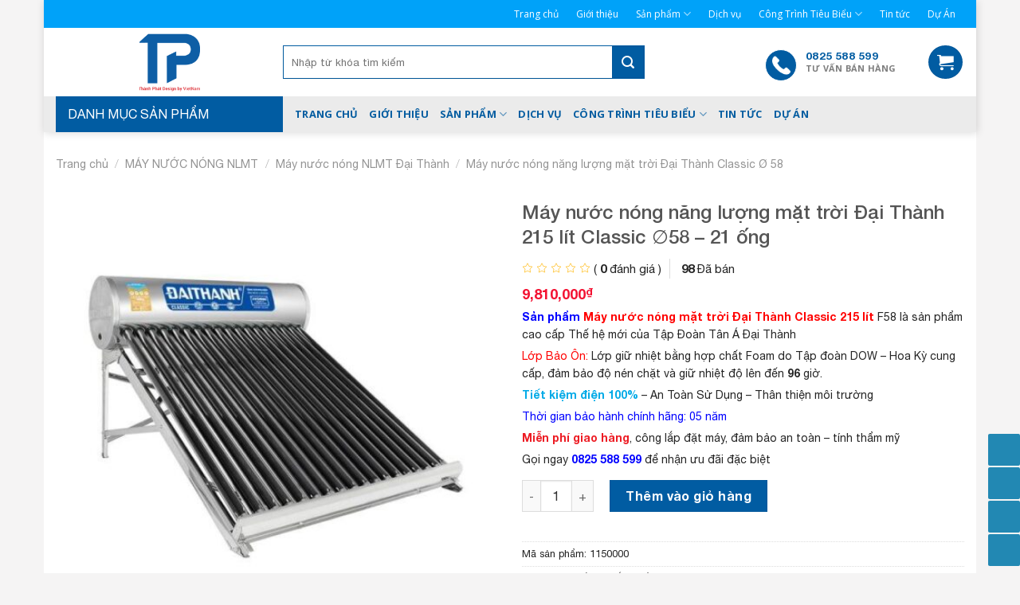

--- FILE ---
content_type: text/html; charset=UTF-8
request_url: https://nangluongthanhphat.com/may-nuoc-nong-nang-luong-mat-troi-dai-thanh-215-lit-classic-%E2%88%8558/
body_size: 42085
content:
<!DOCTYPE html>
<!--[if IE 9 ]> <html lang="vi" prefix="og: https://ogp.me/ns#" class="ie9 loading-site no-js"> <![endif]-->
<!--[if IE 8 ]> <html lang="vi" prefix="og: https://ogp.me/ns#" class="ie8 loading-site no-js"> <![endif]-->
<!--[if (gte IE 9)|!(IE)]><!--><html lang="vi" prefix="og: https://ogp.me/ns#" class="loading-site no-js"> <!--<![endif]-->
<head>
	<meta charset="UTF-8" />
	<link rel="profile" href="http://gmpg.org/xfn/11" />
	<link rel="pingback" href="https://nangluongthanhphat.com/xmlrpc.php" />
    <meta name="google-site-verification" content="wL0MLGUl2ZUsqVFJ49oFWMTuP6Vln3nkh2c_LJvlh7U" />
	<script>(function(html){html.className = html.className.replace(/\bno-js\b/,'js')})(document.documentElement);</script>
	<style>img:is([sizes="auto" i], [sizes^="auto," i]) { contain-intrinsic-size: 3000px 1500px }</style>
	<meta name="viewport" content="width=device-width, initial-scale=1, maximum-scale=1" />
<!-- Tối ưu hóa công cụ tìm kiếm bởi Rank Math PRO - https://rankmath.com/ -->
<title>Máy nước nóng năng lượng mặt trời Đại Thành 215 lít Classic</title>
<meta name="description" content="Nhà cung cấp sản phẩm máy nước nóng năng lượng mặt trời Đại Thành 215 lít Classic ∅58 chính hãng giá tốt giao hàng tận nơi chính hãng giá tốt"/>
<meta name="robots" content="follow, index, max-snippet:-1, max-video-preview:-1, max-image-preview:large"/>
<link rel="canonical" href="https://nangluongthanhphat.com/may-nuoc-nong-nang-luong-mat-troi-dai-thanh-215-lit-classic-%e2%88%8558/" />
<meta property="og:locale" content="vi_VN" />
<meta property="og:type" content="product" />
<meta property="og:title" content="Máy nước nóng năng lượng mặt trời Đại Thành 215 lít Classic" />
<meta property="og:description" content="Nhà cung cấp sản phẩm máy nước nóng năng lượng mặt trời Đại Thành 215 lít Classic ∅58 chính hãng giá tốt giao hàng tận nơi chính hãng giá tốt" />
<meta property="og:url" content="https://nangluongthanhphat.com/may-nuoc-nong-nang-luong-mat-troi-dai-thanh-215-lit-classic-%e2%88%8558/" />
<meta property="og:site_name" content="Máy nước nóng lượng mặt trời - Thành Phát" />
<meta property="og:updated_time" content="2025-08-26T15:08:46+00:00" />
<meta property="og:image" content="https://nangluongthanhphat.com/wp-content/uploads/2020/11/may-nuoc-nong-nang-luong-mat-troi-dai-thanh-classic.jpg" />
<meta property="og:image:secure_url" content="https://nangluongthanhphat.com/wp-content/uploads/2020/11/may-nuoc-nong-nang-luong-mat-troi-dai-thanh-classic.jpg" />
<meta property="og:image:width" content="600" />
<meta property="og:image:height" content="600" />
<meta property="og:image:alt" content="Máy nước nóng năng lượng mặt trời Đại Thành Classic" />
<meta property="og:image:type" content="image/jpeg" />
<meta property="product:price:amount" content="9810000" />
<meta property="product:price:currency" content="VND" />
<meta property="product:availability" content="instock" />
<meta name="twitter:card" content="summary_large_image" />
<meta name="twitter:title" content="Máy nước nóng năng lượng mặt trời Đại Thành 215 lít Classic" />
<meta name="twitter:description" content="Nhà cung cấp sản phẩm máy nước nóng năng lượng mặt trời Đại Thành 215 lít Classic ∅58 chính hãng giá tốt giao hàng tận nơi chính hãng giá tốt" />
<meta name="twitter:image" content="https://nangluongthanhphat.com/wp-content/uploads/2020/11/may-nuoc-nong-nang-luong-mat-troi-dai-thanh-classic.jpg" />
<meta name="twitter:label1" content="Giá" />
<meta name="twitter:data1" content="9,810,000&#8363;" />
<meta name="twitter:label2" content="Tình trạng sẵn có" />
<meta name="twitter:data2" content="Còn hàng" />
<script type="application/ld+json" class="rank-math-schema-pro">{"@context":"https://schema.org","@graph":[{"@type":"BreadcrumbList","@id":"https://nangluongthanhphat.com/may-nuoc-nong-nang-luong-mat-troi-dai-thanh-215-lit-classic-%e2%88%8558/#breadcrumb","itemListElement":[{"@type":"ListItem","position":"1","item":{"@id":"https://nangluongthanhphat.com","name":"Trang Ch\u1ee7"}},{"@type":"ListItem","position":"2","item":{"@id":"https://nangluongthanhphat.com/may-nuoc-nong-nlmt/","name":"M\u00c1Y N\u01af\u1edaC N\u00d3NG NLMT"}},{"@type":"ListItem","position":"3","item":{"@id":"https://nangluongthanhphat.com/may-nuoc-nong-nang-luong-mat-troi-dai-thanh-215-lit-classic-%e2%88%8558/","name":"M\u00e1y n\u01b0\u1edbc n\u00f3ng n\u0103ng l\u01b0\u1ee3ng m\u1eb7t tr\u1eddi \u0110\u1ea1i Th\u00e0nh 215 l\u00edt Classic \u220558 &#8211; 21 \u1ed1ng"}}]}]}</script>
<!-- /Plugin SEO WordPress Rank Math -->

<link rel='dns-prefetch' href='//fonts.googleapis.com' />
<link rel="alternate" type="application/rss+xml" title="Dòng thông tin Máy nước nóng lượng mặt trời - Thành Phát &raquo;" href="https://nangluongthanhphat.com/feed/" />
<link rel="alternate" type="application/rss+xml" title="Máy nước nóng lượng mặt trời - Thành Phát &raquo; Dòng bình luận" href="https://nangluongthanhphat.com/comments/feed/" />
<link rel="alternate" type="application/rss+xml" title="Máy nước nóng lượng mặt trời - Thành Phát &raquo; Máy nước nóng năng lượng mặt trời Đại Thành 215 lít Classic ∅58 &#8211; 21 ống Dòng bình luận" href="https://nangluongthanhphat.com/may-nuoc-nong-nang-luong-mat-troi-dai-thanh-215-lit-classic-%e2%88%8558/feed/" />
<script type="text/javascript">
/* <![CDATA[ */
window._wpemojiSettings = {"baseUrl":"https:\/\/s.w.org\/images\/core\/emoji\/15.0.3\/72x72\/","ext":".png","svgUrl":"https:\/\/s.w.org\/images\/core\/emoji\/15.0.3\/svg\/","svgExt":".svg","source":{"concatemoji":"https:\/\/nangluongthanhphat.com\/wp-includes\/js\/wp-emoji-release.min.js?ver=6.7.4"}};
/*! This file is auto-generated */
!function(i,n){var o,s,e;function c(e){try{var t={supportTests:e,timestamp:(new Date).valueOf()};sessionStorage.setItem(o,JSON.stringify(t))}catch(e){}}function p(e,t,n){e.clearRect(0,0,e.canvas.width,e.canvas.height),e.fillText(t,0,0);var t=new Uint32Array(e.getImageData(0,0,e.canvas.width,e.canvas.height).data),r=(e.clearRect(0,0,e.canvas.width,e.canvas.height),e.fillText(n,0,0),new Uint32Array(e.getImageData(0,0,e.canvas.width,e.canvas.height).data));return t.every(function(e,t){return e===r[t]})}function u(e,t,n){switch(t){case"flag":return n(e,"\ud83c\udff3\ufe0f\u200d\u26a7\ufe0f","\ud83c\udff3\ufe0f\u200b\u26a7\ufe0f")?!1:!n(e,"\ud83c\uddfa\ud83c\uddf3","\ud83c\uddfa\u200b\ud83c\uddf3")&&!n(e,"\ud83c\udff4\udb40\udc67\udb40\udc62\udb40\udc65\udb40\udc6e\udb40\udc67\udb40\udc7f","\ud83c\udff4\u200b\udb40\udc67\u200b\udb40\udc62\u200b\udb40\udc65\u200b\udb40\udc6e\u200b\udb40\udc67\u200b\udb40\udc7f");case"emoji":return!n(e,"\ud83d\udc26\u200d\u2b1b","\ud83d\udc26\u200b\u2b1b")}return!1}function f(e,t,n){var r="undefined"!=typeof WorkerGlobalScope&&self instanceof WorkerGlobalScope?new OffscreenCanvas(300,150):i.createElement("canvas"),a=r.getContext("2d",{willReadFrequently:!0}),o=(a.textBaseline="top",a.font="600 32px Arial",{});return e.forEach(function(e){o[e]=t(a,e,n)}),o}function t(e){var t=i.createElement("script");t.src=e,t.defer=!0,i.head.appendChild(t)}"undefined"!=typeof Promise&&(o="wpEmojiSettingsSupports",s=["flag","emoji"],n.supports={everything:!0,everythingExceptFlag:!0},e=new Promise(function(e){i.addEventListener("DOMContentLoaded",e,{once:!0})}),new Promise(function(t){var n=function(){try{var e=JSON.parse(sessionStorage.getItem(o));if("object"==typeof e&&"number"==typeof e.timestamp&&(new Date).valueOf()<e.timestamp+604800&&"object"==typeof e.supportTests)return e.supportTests}catch(e){}return null}();if(!n){if("undefined"!=typeof Worker&&"undefined"!=typeof OffscreenCanvas&&"undefined"!=typeof URL&&URL.createObjectURL&&"undefined"!=typeof Blob)try{var e="postMessage("+f.toString()+"("+[JSON.stringify(s),u.toString(),p.toString()].join(",")+"));",r=new Blob([e],{type:"text/javascript"}),a=new Worker(URL.createObjectURL(r),{name:"wpTestEmojiSupports"});return void(a.onmessage=function(e){c(n=e.data),a.terminate(),t(n)})}catch(e){}c(n=f(s,u,p))}t(n)}).then(function(e){for(var t in e)n.supports[t]=e[t],n.supports.everything=n.supports.everything&&n.supports[t],"flag"!==t&&(n.supports.everythingExceptFlag=n.supports.everythingExceptFlag&&n.supports[t]);n.supports.everythingExceptFlag=n.supports.everythingExceptFlag&&!n.supports.flag,n.DOMReady=!1,n.readyCallback=function(){n.DOMReady=!0}}).then(function(){return e}).then(function(){var e;n.supports.everything||(n.readyCallback(),(e=n.source||{}).concatemoji?t(e.concatemoji):e.wpemoji&&e.twemoji&&(t(e.twemoji),t(e.wpemoji)))}))}((window,document),window._wpemojiSettings);
/* ]]> */
</script>
<link rel='stylesheet' id='awesomes-css' href='https://nangluongthanhphat.com/wp-content/themes/flatsome-child/font-awesome/css/font-awesome.min.css?ver=6.7.4' type='text/css' media='all' />
<link rel='stylesheet' id='slick-css-css' href='https://nangluongthanhphat.com/wp-content/themes/flatsome-child/slick/slick.css?ver=6.7.4' type='text/css' media='all' />
<link rel='stylesheet' id='slick-theme-css' href='https://nangluongthanhphat.com/wp-content/themes/flatsome-child/slick/slick-theme.css?ver=6.7.4' type='text/css' media='all' />
<style id='wp-emoji-styles-inline-css' type='text/css'>

	img.wp-smiley, img.emoji {
		display: inline !important;
		border: none !important;
		box-shadow: none !important;
		height: 1em !important;
		width: 1em !important;
		margin: 0 0.07em !important;
		vertical-align: -0.1em !important;
		background: none !important;
		padding: 0 !important;
	}
</style>
<style id='wp-block-library-inline-css' type='text/css'>
:root{--wp-admin-theme-color:#007cba;--wp-admin-theme-color--rgb:0,124,186;--wp-admin-theme-color-darker-10:#006ba1;--wp-admin-theme-color-darker-10--rgb:0,107,161;--wp-admin-theme-color-darker-20:#005a87;--wp-admin-theme-color-darker-20--rgb:0,90,135;--wp-admin-border-width-focus:2px;--wp-block-synced-color:#7a00df;--wp-block-synced-color--rgb:122,0,223;--wp-bound-block-color:var(--wp-block-synced-color)}@media (min-resolution:192dpi){:root{--wp-admin-border-width-focus:1.5px}}.wp-element-button{cursor:pointer}:root{--wp--preset--font-size--normal:16px;--wp--preset--font-size--huge:42px}:root .has-very-light-gray-background-color{background-color:#eee}:root .has-very-dark-gray-background-color{background-color:#313131}:root .has-very-light-gray-color{color:#eee}:root .has-very-dark-gray-color{color:#313131}:root .has-vivid-green-cyan-to-vivid-cyan-blue-gradient-background{background:linear-gradient(135deg,#00d084,#0693e3)}:root .has-purple-crush-gradient-background{background:linear-gradient(135deg,#34e2e4,#4721fb 50%,#ab1dfe)}:root .has-hazy-dawn-gradient-background{background:linear-gradient(135deg,#faaca8,#dad0ec)}:root .has-subdued-olive-gradient-background{background:linear-gradient(135deg,#fafae1,#67a671)}:root .has-atomic-cream-gradient-background{background:linear-gradient(135deg,#fdd79a,#004a59)}:root .has-nightshade-gradient-background{background:linear-gradient(135deg,#330968,#31cdcf)}:root .has-midnight-gradient-background{background:linear-gradient(135deg,#020381,#2874fc)}.has-regular-font-size{font-size:1em}.has-larger-font-size{font-size:2.625em}.has-normal-font-size{font-size:var(--wp--preset--font-size--normal)}.has-huge-font-size{font-size:var(--wp--preset--font-size--huge)}.has-text-align-center{text-align:center}.has-text-align-left{text-align:left}.has-text-align-right{text-align:right}#end-resizable-editor-section{display:none}.aligncenter{clear:both}.items-justified-left{justify-content:flex-start}.items-justified-center{justify-content:center}.items-justified-right{justify-content:flex-end}.items-justified-space-between{justify-content:space-between}.screen-reader-text{border:0;clip:rect(1px,1px,1px,1px);clip-path:inset(50%);height:1px;margin:-1px;overflow:hidden;padding:0;position:absolute;width:1px;word-wrap:normal!important}.screen-reader-text:focus{background-color:#ddd;clip:auto!important;clip-path:none;color:#444;display:block;font-size:1em;height:auto;left:5px;line-height:normal;padding:15px 23px 14px;text-decoration:none;top:5px;width:auto;z-index:100000}html :where(.has-border-color){border-style:solid}html :where([style*=border-top-color]){border-top-style:solid}html :where([style*=border-right-color]){border-right-style:solid}html :where([style*=border-bottom-color]){border-bottom-style:solid}html :where([style*=border-left-color]){border-left-style:solid}html :where([style*=border-width]){border-style:solid}html :where([style*=border-top-width]){border-top-style:solid}html :where([style*=border-right-width]){border-right-style:solid}html :where([style*=border-bottom-width]){border-bottom-style:solid}html :where([style*=border-left-width]){border-left-style:solid}html :where(img[class*=wp-image-]){height:auto;max-width:100%}:where(figure){margin:0 0 1em}html :where(.is-position-sticky){--wp-admin--admin-bar--position-offset:var(--wp-admin--admin-bar--height,0px)}@media screen and (max-width:600px){html :where(.is-position-sticky){--wp-admin--admin-bar--position-offset:0px}}
</style>
<style id='classic-theme-styles-inline-css' type='text/css'>
/*! This file is auto-generated */
.wp-block-button__link{color:#fff;background-color:#32373c;border-radius:9999px;box-shadow:none;text-decoration:none;padding:calc(.667em + 2px) calc(1.333em + 2px);font-size:1.125em}.wp-block-file__button{background:#32373c;color:#fff;text-decoration:none}
</style>
<link rel='stylesheet' id='contact-form-7-css' href='https://nangluongthanhphat.com/wp-content/plugins/contact-form-7/includes/css/styles.css?ver=6.0.4' type='text/css' media='all' />
<link rel='stylesheet' id='menu-image-css' href='https://nangluongthanhphat.com/wp-content/plugins/menu-image/includes/css/menu-image.css?ver=3.12' type='text/css' media='all' />
<link rel='stylesheet' id='dashicons-css' href='https://nangluongthanhphat.com/wp-includes/css/dashicons.min.css?ver=6.7.4' type='text/css' media='all' />
<link rel='stylesheet' id='photoswipe-css' href='https://nangluongthanhphat.com/wp-content/plugins/woocommerce/assets/css/photoswipe/photoswipe.min.css?ver=9.6.3' type='text/css' media='all' />
<link rel='stylesheet' id='photoswipe-default-skin-css' href='https://nangluongthanhphat.com/wp-content/plugins/woocommerce/assets/css/photoswipe/default-skin/default-skin.min.css?ver=9.6.3' type='text/css' media='all' />
<style id='woocommerce-inline-inline-css' type='text/css'>
.woocommerce form .form-row .required { visibility: visible; }
</style>
<link rel='stylesheet' id='wordpress-review-mh-css' href='https://nangluongthanhphat.com/wp-content/plugins/wordpress-review-mh/public/css/wordpress-review-mh-public.css?ver=1.8' type='text/css' media='all' />
<link rel='stylesheet' id='brands-styles-css' href='https://nangluongthanhphat.com/wp-content/plugins/woocommerce/assets/css/brands.css?ver=9.6.3' type='text/css' media='all' />
<link rel='stylesheet' id='flatsome-main-css' href='https://nangluongthanhphat.com/wp-content/themes/flatsome/assets/css/flatsome.css?ver=3.14.2' type='text/css' media='all' />
<style id='flatsome-main-inline-css' type='text/css'>
@font-face {
				font-family: "fl-icons";
				font-display: block;
				src: url(https://nangluongthanhphat.com/wp-content/themes/flatsome/assets/css/icons/fl-icons.eot?v=3.14.2);
				src:
					url(https://nangluongthanhphat.com/wp-content/themes/flatsome/assets/css/icons/fl-icons.eot#iefix?v=3.14.2) format("embedded-opentype"),
					url(https://nangluongthanhphat.com/wp-content/themes/flatsome/assets/css/icons/fl-icons.woff2?v=3.14.2) format("woff2"),
					url(https://nangluongthanhphat.com/wp-content/themes/flatsome/assets/css/icons/fl-icons.ttf?v=3.14.2) format("truetype"),
					url(https://nangluongthanhphat.com/wp-content/themes/flatsome/assets/css/icons/fl-icons.woff?v=3.14.2) format("woff"),
					url(https://nangluongthanhphat.com/wp-content/themes/flatsome/assets/css/icons/fl-icons.svg?v=3.14.2#fl-icons) format("svg");
			}
</style>
<link rel='stylesheet' id='flatsome-shop-css' href='https://nangluongthanhphat.com/wp-content/themes/flatsome/assets/css/flatsome-shop.css?ver=3.14.2' type='text/css' media='all' />
<link rel='stylesheet' id='flatsome-style-css' href='https://nangluongthanhphat.com/wp-content/themes/flatsome-child/style.css?ver=3.0' type='text/css' media='all' />
<link rel='stylesheet' id='flatsome-googlefonts-css' href='//fonts.googleapis.com/css?family=Open+Sans%3Aregular%2C700%2Cregular%2C700%2Cregular&#038;display=swap&#038;ver=3.9' type='text/css' media='all' />
<script type="text/javascript">
            window._nslDOMReady = function (callback) {
                if ( document.readyState === "complete" || document.readyState === "interactive" ) {
                    callback();
                } else {
                    document.addEventListener( "DOMContentLoaded", callback );
                }
            };
            </script><script type="text/javascript" src="https://nangluongthanhphat.com/wp-includes/js/jquery/jquery.min.js?ver=3.7.1" id="jquery-core-js"></script>
<script type="text/javascript" src="https://nangluongthanhphat.com/wp-includes/js/jquery/jquery-migrate.min.js?ver=3.4.1" id="jquery-migrate-js"></script>
<script type="text/javascript" src="https://nangluongthanhphat.com/wp-content/plugins/woocommerce/assets/js/jquery-blockui/jquery.blockUI.min.js?ver=2.7.0-wc.9.6.3" id="jquery-blockui-js" defer="defer" data-wp-strategy="defer"></script>
<script type="text/javascript" id="wc-add-to-cart-js-extra">
/* <![CDATA[ */
var wc_add_to_cart_params = {"ajax_url":"\/wp-admin\/admin-ajax.php","wc_ajax_url":"\/?wc-ajax=%%endpoint%%","i18n_view_cart":"Xem gi\u1ecf h\u00e0ng","cart_url":"https:\/\/nangluongthanhphat.com\/cart\/","is_cart":"","cart_redirect_after_add":"no"};
/* ]]> */
</script>
<script type="text/javascript" src="https://nangluongthanhphat.com/wp-content/plugins/woocommerce/assets/js/frontend/add-to-cart.min.js?ver=9.6.3" id="wc-add-to-cart-js" defer="defer" data-wp-strategy="defer"></script>
<script type="text/javascript" src="https://nangluongthanhphat.com/wp-content/plugins/woocommerce/assets/js/photoswipe/photoswipe.min.js?ver=4.1.1-wc.9.6.3" id="photoswipe-js" defer="defer" data-wp-strategy="defer"></script>
<script type="text/javascript" src="https://nangluongthanhphat.com/wp-content/plugins/woocommerce/assets/js/photoswipe/photoswipe-ui-default.min.js?ver=4.1.1-wc.9.6.3" id="photoswipe-ui-default-js" defer="defer" data-wp-strategy="defer"></script>
<script type="text/javascript" id="wc-single-product-js-extra">
/* <![CDATA[ */
var wc_single_product_params = {"i18n_required_rating_text":"Vui l\u00f2ng ch\u1ecdn m\u1ed9t m\u1ee9c \u0111\u00e1nh gi\u00e1","i18n_product_gallery_trigger_text":"Xem th\u01b0 vi\u1ec7n \u1ea3nh to\u00e0n m\u00e0n h\u00ecnh","review_rating_required":"yes","flexslider":{"rtl":false,"animation":"slide","smoothHeight":true,"directionNav":false,"controlNav":"thumbnails","slideshow":false,"animationSpeed":500,"animationLoop":false,"allowOneSlide":false},"zoom_enabled":"","zoom_options":[],"photoswipe_enabled":"1","photoswipe_options":{"shareEl":false,"closeOnScroll":false,"history":false,"hideAnimationDuration":0,"showAnimationDuration":0},"flexslider_enabled":""};
/* ]]> */
</script>
<script type="text/javascript" src="https://nangluongthanhphat.com/wp-content/plugins/woocommerce/assets/js/frontend/single-product.min.js?ver=9.6.3" id="wc-single-product-js" defer="defer" data-wp-strategy="defer"></script>
<script type="text/javascript" src="https://nangluongthanhphat.com/wp-content/plugins/woocommerce/assets/js/js-cookie/js.cookie.min.js?ver=2.1.4-wc.9.6.3" id="js-cookie-js" defer="defer" data-wp-strategy="defer"></script>
<script type="text/javascript" id="woocommerce-js-extra">
/* <![CDATA[ */
var woocommerce_params = {"ajax_url":"\/wp-admin\/admin-ajax.php","wc_ajax_url":"\/?wc-ajax=%%endpoint%%"};
/* ]]> */
</script>
<script type="text/javascript" src="https://nangluongthanhphat.com/wp-content/plugins/woocommerce/assets/js/frontend/woocommerce.min.js?ver=9.6.3" id="woocommerce-js" defer="defer" data-wp-strategy="defer"></script>
<script type="text/javascript" src="https://nangluongthanhphat.com/wp-content/plugins/wordpress-review-mh/public/js/wordpress-review-mh-public.js?ver=1.8" id="wordpress-review-mh-js"></script>
<link rel="https://api.w.org/" href="https://nangluongthanhphat.com/wp-json/" /><link rel="alternate" title="JSON" type="application/json" href="https://nangluongthanhphat.com/wp-json/wp/v2/product/3867" /><link rel="EditURI" type="application/rsd+xml" title="RSD" href="https://nangluongthanhphat.com/xmlrpc.php?rsd" />
<meta name="generator" content="WordPress 6.7.4" />
<link rel='shortlink' href='https://nangluongthanhphat.com/?p=3867' />
<link rel="alternate" title="oNhúng (JSON)" type="application/json+oembed" href="https://nangluongthanhphat.com/wp-json/oembed/1.0/embed?url=https%3A%2F%2Fnangluongthanhphat.com%2Fmay-nuoc-nong-nang-luong-mat-troi-dai-thanh-215-lit-classic-%25e2%2588%258558%2F" />
<link rel="alternate" title="oNhúng (XML)" type="text/xml+oembed" href="https://nangluongthanhphat.com/wp-json/oembed/1.0/embed?url=https%3A%2F%2Fnangluongthanhphat.com%2Fmay-nuoc-nong-nang-luong-mat-troi-dai-thanh-215-lit-classic-%25e2%2588%258558%2F&#038;format=xml" />
<!-- HFCM by 99 Robots - Snippet # 1: Google Analytic 4 -->
<!-- Google tag (gtag.js) -->
<script async src="https://www.googletagmanager.com/gtag/js?id=G-CEZ2YJGPR1"></script>
<script>
  window.dataLayer = window.dataLayer || [];
  function gtag(){dataLayer.push(arguments);}
  gtag('js', new Date());

  gtag('config', 'G-CEZ2YJGPR1');
</script>
<!-- /end HFCM by 99 Robots -->
<!-- Meta Pixel Code -->
<script>
!function(f,b,e,v,n,t,s)
{if(f.fbq)return;n=f.fbq=function(){n.callMethod?
n.callMethod.apply(n,arguments):n.queue.push(arguments)};
if(!f._fbq)f._fbq=n;n.push=n;n.loaded=!0;n.version='2.0';
n.queue=[];t=b.createElement(e);t.async=!0;
t.src=v;s=b.getElementsByTagName(e)[0];
s.parentNode.insertBefore(t,s)}(window, document,'script',
'https://connect.facebook.net/en_US/fbevents.js');
fbq('init', '632825648824986');
fbq('track', 'PageView');
</script>
<noscript><img height="1" width="1" style="display:none"
src="https://www.facebook.com/tr?id=632825648824986&ev=PageView&noscript=1"
/></noscript>
<!-- End Meta Pixel Code -->
<!--[if IE]><link rel="stylesheet" type="text/css" href="https://nangluongthanhphat.com/wp-content/themes/flatsome/assets/css/ie-fallback.css"><script src="//cdnjs.cloudflare.com/ajax/libs/html5shiv/3.6.1/html5shiv.js"></script><script>var head = document.getElementsByTagName('head')[0],style = document.createElement('style');style.type = 'text/css';style.styleSheet.cssText = ':before,:after{content:none !important';head.appendChild(style);setTimeout(function(){head.removeChild(style);}, 0);</script><script src="https://nangluongthanhphat.com/wp-content/themes/flatsome/assets/libs/ie-flexibility.js"></script><![endif]--><!-- Google Tag Manager -->
<script>(function(w,d,s,l,i){w[l]=w[l]||[];w[l].push({'gtm.start':
new Date().getTime(),event:'gtm.js'});var f=d.getElementsByTagName(s)[0],
j=d.createElement(s),dl=l!='dataLayer'?'&l='+l:'';j.async=true;j.src=
'https://www.googletagmanager.com/gtm.js?id='+i+dl;f.parentNode.insertBefore(j,f);
})(window,document,'script','dataLayer','GTM-NNFF6V8V');</script>
<!-- End Google Tag Manager -->
<!-- Google tag (gtag.js) -->
<script async src="https://www.googletagmanager.com/gtag/js?id=G-CEZ2YJGPR1"></script>
<script>
  window.dataLayer = window.dataLayer || [];
  function gtag(){dataLayer.push(arguments);}
  gtag('js', new Date());

  gtag('config', 'G-CEZ2YJGPR1');
</script>

<!-- Global site tag (gtag.js) - Google Ads: 986149957 -->
<script async src="https://www.googletagmanager.com/gtag/js?id=AW-986149957"></script>
<script>
  window.dataLayer = window.dataLayer || [];
  function gtag(){dataLayer.push(arguments);}
  gtag('js', new Date());

  gtag('config', 'AW-986149957');

<!-- Google tag (gtag.js) -->
<script async src="https://www.googletagmanager.com/gtag/js?id=AW-17820978569"></script>
<script>
  window.dataLayer = window.dataLayer || [];
  function gtag(){dataLayer.push(arguments);}
  gtag('js', new Date());

  gtag('config', 'AW-17820978569');
</script>


	<noscript><style>.woocommerce-product-gallery{ opacity: 1 !important; }</style></noscript>
	<style class='wp-fonts-local' type='text/css'>
@font-face{font-family:Inter;font-style:normal;font-weight:300 900;font-display:fallback;src:url('https://nangluongthanhphat.com/wp-content/plugins/woocommerce/assets/fonts/Inter-VariableFont_slnt,wght.woff2') format('woff2');font-stretch:normal;}
@font-face{font-family:Cardo;font-style:normal;font-weight:400;font-display:fallback;src:url('https://nangluongthanhphat.com/wp-content/plugins/woocommerce/assets/fonts/cardo_normal_400.woff2') format('woff2');}
</style>
<link rel="icon" href="https://nangluongthanhphat.com/wp-content/uploads/2019/12/cropped-1-1-36x36.png" sizes="32x32" />
<link rel="icon" href="https://nangluongthanhphat.com/wp-content/uploads/2019/12/cropped-1-1-300x300.png" sizes="192x192" />
<link rel="apple-touch-icon" href="https://nangluongthanhphat.com/wp-content/uploads/2019/12/cropped-1-1-300x300.png" />
<meta name="msapplication-TileImage" content="https://nangluongthanhphat.com/wp-content/uploads/2019/12/cropped-1-1-300x300.png" />
<style id="custom-css" type="text/css">:root {--primary-color: #015ca2;}.full-width .ubermenu-nav, .container, .row{max-width: 1170px}.row.row-collapse{max-width: 1140px}.row.row-small{max-width: 1162.5px}.row.row-large{max-width: 1200px}.sticky-add-to-cart--active, #wrapper,#main,#main.dark{background-color: #ffffff}.header-main{height: 86px}#logo img{max-height: 86px}#logo{width:249px;}#logo img{padding:5px 0;}.header-bottom{min-height: 45px}.header-top{min-height: 35px}.transparent .header-main{height: 90px}.transparent #logo img{max-height: 90px}.has-transparent + .page-title:first-of-type,.has-transparent + #main > .page-title,.has-transparent + #main > div > .page-title,.has-transparent + #main .page-header-wrapper:first-of-type .page-title{padding-top: 170px;}.header.show-on-scroll,.stuck .header-main{height:70px!important}.stuck #logo img{max-height: 70px!important}.search-form{ width: 75%;}.header-bg-color, .header-wrapper {background-color: #ffffff}.header-bottom {background-color: #ebebeb}.top-bar-nav > li > a{line-height: 16px }.header-main .nav > li > a{line-height: 16px }.stuck .header-main .nav > li > a{line-height: 50px }.header-bottom-nav > li > a{line-height: 33px }@media (max-width: 549px) {.header-main{height: 70px}#logo img{max-height: 70px}}.nav-dropdown-has-arrow.nav-dropdown-has-border li.has-dropdown:before{border-bottom-color: #FFFFFF;}.nav .nav-dropdown{border-color: #FFFFFF }.nav-dropdown{font-size:100%}.nav-dropdown-has-arrow li.has-dropdown:after{border-bottom-color: #015ca2;}.nav .nav-dropdown{background-color: #015ca2}.header-top{background-color:#00a2f9!important;}/* Color */.accordion-title.active, .has-icon-bg .icon .icon-inner,.logo a, .primary.is-underline, .primary.is-link, .badge-outline .badge-inner, .nav-outline > li.active> a,.nav-outline >li.active > a, .cart-icon strong,[data-color='primary'], .is-outline.primary{color: #015ca2;}/* Color !important */[data-text-color="primary"]{color: #015ca2!important;}/* Background Color */[data-text-bg="primary"]{background-color: #015ca2;}/* Background */.scroll-to-bullets a,.featured-title, .label-new.menu-item > a:after, .nav-pagination > li > .current,.nav-pagination > li > span:hover,.nav-pagination > li > a:hover,.has-hover:hover .badge-outline .badge-inner,button[type="submit"], .button.wc-forward:not(.checkout):not(.checkout-button), .button.submit-button, .button.primary:not(.is-outline),.featured-table .title,.is-outline:hover, .has-icon:hover .icon-label,.nav-dropdown-bold .nav-column li > a:hover, .nav-dropdown.nav-dropdown-bold > li > a:hover, .nav-dropdown-bold.dark .nav-column li > a:hover, .nav-dropdown.nav-dropdown-bold.dark > li > a:hover, .is-outline:hover, .tagcloud a:hover,.grid-tools a, input[type='submit']:not(.is-form), .box-badge:hover .box-text, input.button.alt,.nav-box > li > a:hover,.nav-box > li.active > a,.nav-pills > li.active > a ,.current-dropdown .cart-icon strong, .cart-icon:hover strong, .nav-line-bottom > li > a:before, .nav-line-grow > li > a:before, .nav-line > li > a:before,.banner, .header-top, .slider-nav-circle .flickity-prev-next-button:hover svg, .slider-nav-circle .flickity-prev-next-button:hover .arrow, .primary.is-outline:hover, .button.primary:not(.is-outline), input[type='submit'].primary, input[type='submit'].primary, input[type='reset'].button, input[type='button'].primary, .badge-inner{background-color: #015ca2;}/* Border */.nav-vertical.nav-tabs > li.active > a,.scroll-to-bullets a.active,.nav-pagination > li > .current,.nav-pagination > li > span:hover,.nav-pagination > li > a:hover,.has-hover:hover .badge-outline .badge-inner,.accordion-title.active,.featured-table,.is-outline:hover, .tagcloud a:hover,blockquote, .has-border, .cart-icon strong:after,.cart-icon strong,.blockUI:before, .processing:before,.loading-spin, .slider-nav-circle .flickity-prev-next-button:hover svg, .slider-nav-circle .flickity-prev-next-button:hover .arrow, .primary.is-outline:hover{border-color: #015ca2}.nav-tabs > li.active > a{border-top-color: #015ca2}.widget_shopping_cart_content .blockUI.blockOverlay:before { border-left-color: #015ca2 }.woocommerce-checkout-review-order .blockUI.blockOverlay:before { border-left-color: #015ca2 }/* Fill */.slider .flickity-prev-next-button:hover svg,.slider .flickity-prev-next-button:hover .arrow{fill: #015ca2;}/* Background Color */[data-icon-label]:after, .secondary.is-underline:hover,.secondary.is-outline:hover,.icon-label,.button.secondary:not(.is-outline),.button.alt:not(.is-outline), .badge-inner.on-sale, .button.checkout, .single_add_to_cart_button, .current .breadcrumb-step{ background-color:#015ca2; }[data-text-bg="secondary"]{background-color: #015ca2;}/* Color */.secondary.is-underline,.secondary.is-link, .secondary.is-outline,.stars a.active, .star-rating:before, .woocommerce-page .star-rating:before,.star-rating span:before, .color-secondary{color: #015ca2}/* Color !important */[data-text-color="secondary"]{color: #015ca2!important;}/* Border */.secondary.is-outline:hover{border-color:#015ca2}.success.is-underline:hover,.success.is-outline:hover,.success{background-color: #f31230}.success-color, .success.is-link, .success.is-outline{color: #f31230;}.success-border{border-color: #f31230!important;}/* Color !important */[data-text-color="success"]{color: #f31230!important;}/* Background Color */[data-text-bg="success"]{background-color: #f31230;}body{font-size: 100%;}@media screen and (max-width: 549px){body{font-size: 100%;}}body{font-family:"Open Sans", sans-serif}body{font-weight: 0}body{color: #252525}.nav > li > a {font-family:"Open Sans", sans-serif;}.mobile-sidebar-levels-2 .nav > li > ul > li > a {font-family:"Open Sans", sans-serif;}.nav > li > a {font-weight: 700;}.mobile-sidebar-levels-2 .nav > li > ul > li > a {font-weight: 700;}h1,h2,h3,h4,h5,h6,.heading-font, .off-canvas-center .nav-sidebar.nav-vertical > li > a{font-family: "Open Sans", sans-serif;}h1,h2,h3,h4,h5,h6,.heading-font,.banner h1,.banner h2{font-weight: 700;}.breadcrumbs{text-transform: none;}button,.button{text-transform: none;}.section-title span{text-transform: none;}.alt-font{font-family: "Open Sans", sans-serif;}.alt-font{font-weight: 0!important;}.header:not(.transparent) .header-bottom-nav.nav > li > a{color: #035ca0;}a{color: #5b5b5b;}a:hover{color: #0162a8;}.tagcloud a:hover{border-color: #0162a8;background-color: #0162a8;}@media screen and (min-width: 550px){.products .box-vertical .box-image{min-width: 300px!important;width: 300px!important;}}.footer-1{background-color: #f6f6f6}.absolute-footer, html{background-color: #f5f4f4}.page-title-small + main .product-container > .row{padding-top:0;}/* Custom CSS */.menu-image-title-after.menu-image-not-hovered img, .menu-image-hovered.menu-image-title-after .menu-image-hover-wrapper, .menu-image-title-before.menu-image-title{padding-right:0!important}.badge-inner.secondary.on-sale {background: #f11;}.label-new.menu-item > a:after{content:"New";}.label-hot.menu-item > a:after{content:"Hot";}.label-sale.menu-item > a:after{content:"Sale";}.label-popular.menu-item > a:after{content:"Popular";}</style>		<style type="text/css" id="wp-custom-css">
			.video-container {
    overflow: hidden;
    position: relative;
    width:100%;
}

.video-container::after {
    padding-top: 56.25%;
    display: block;
    content: '';
}

.video-container iframe {
    position: absolute;
    top: 0;
    left: 0;
    width: 100%;
    height: 100%;
}
.yotu-playlist {
	padding: 0 !important;
}
.section-title-container {
    margin-bottom: 0.5em;
}		</style>
			<!-- Global site tag (gtag.js) - Google Analytics -->
<script async src="https://www.googletagmanager.com/gtag/js?id=G-VP4MZMZZCE"></script>
<script>
  window.dataLayer = window.dataLayer || [];
  function gtag(){dataLayer.push(arguments);}
  gtag('js', new Date());

  gtag('config', 'G-VP4MZMZZCE');
</script>
	<meta name="p:domain_verify" content="04956de0f4890de13dfbdc73f8efee40"/>
</head>

<body class="product-template-default single single-product postid-3867 theme-flatsome woocommerce woocommerce-page woocommerce-no-js boxed header-shadow lightbox nav-dropdown-has-shadow nav-dropdown-has-border">

<!-- Google Tag Manager (noscript) -->
<noscript><iframe src="https://www.googletagmanager.com/ns.html?id=GTM-NNFF6V8V"
height="0" width="0" style="display:none;visibility:hidden"></iframe></noscript>
<!-- End Google Tag Manager (noscript) -->
<a class="skip-link screen-reader-text" href="#main">Skip to content</a>

<div id="wrapper">

	
	<header id="header" class="header has-sticky sticky-jump">
		<div class="header-wrapper">
			<div id="top-bar" class="header-top hide-for-sticky nav-dark hide-for-medium">
    <div class="flex-row container">
      <div class="flex-col hide-for-medium flex-left">
          <ul class="nav nav-left medium-nav-center nav-small  nav-outline">
                        </ul>
      </div>

      <div class="flex-col hide-for-medium flex-center">
          <ul class="nav nav-center nav-small  nav-outline">
                        </ul>
      </div>

      <div class="flex-col hide-for-medium flex-right">
         <ul class="nav top-bar-nav nav-right nav-small  nav-outline">
              <li id="menu-item-25" class="menu-item menu-item-type-custom menu-item-object-custom menu-item-home menu-item-25 menu-item-design-default"><a href="https://nangluongthanhphat.com/" class="nav-top-link">Trang chủ</a></li>
<li id="menu-item-201" class="menu-item menu-item-type-post_type menu-item-object-page menu-item-201 menu-item-design-default"><a href="https://nangluongthanhphat.com/gioi-thieu/" class="nav-top-link">Giới thiệu</a></li>
<li id="menu-item-1451" class="megamenu menu-item menu-item-type-post_type menu-item-object-page menu-item-has-children current_page_parent menu-item-1451 menu-item-design-default has-dropdown"><a href="https://nangluongthanhphat.com/san-pham/" class="nav-top-link">Sản phẩm<i class="icon-angle-down" ></i></a>
<ul class="sub-menu nav-dropdown nav-dropdown-simple dark dropdown-uppercase">
	<li id="menu-item-1587" class="menu-item menu-item-type-taxonomy menu-item-object-product_cat current-product-ancestor current-menu-parent current-product-parent menu-item-1587 active"><a href="https://nangluongthanhphat.com/may-nuoc-nong-nlmt/">MÁY NƯỚC NÓNG NLMT</a></li>
	<li id="menu-item-2571" class="menu-item menu-item-type-taxonomy menu-item-object-product_cat menu-item-2571"><a href="https://nangluongthanhphat.com/may-nuoc-nong-cong-nghiep/">MÁY NƯỚC NÓNG CÔNG NGHIỆP</a></li>
	<li id="menu-item-2572" class="menu-item menu-item-type-taxonomy menu-item-object-product_cat menu-item-2572"><a href="https://nangluongthanhphat.com/may-nuoc-nong-tam-phang/">Máy NƯỚC NÓNG TẤM PHẲNG</a></li>
	<li id="menu-item-1583" class="menu-item menu-item-type-taxonomy menu-item-object-product_cat menu-item-1583"><a href="https://nangluongthanhphat.com/bon-nuoc-nhua-4-lop/">BỒN NƯỚC NHỰA 4 LỚP</a></li>
	<li id="menu-item-1584" class="menu-item menu-item-type-taxonomy menu-item-object-product_cat menu-item-1584"><a href="https://nangluongthanhphat.com/he-thong-loc-nuoc-dau-nguon/">LỌC NƯỚC ĐẦU NGUỒN</a></li>
	<li id="menu-item-1585" class="menu-item menu-item-type-taxonomy menu-item-object-product_cat menu-item-1585"><a href="https://nangluongthanhphat.com/may-bom-nuoc/">MÁY BƠM NƯỚC</a></li>
	<li id="menu-item-1581" class="menu-item menu-item-type-taxonomy menu-item-object-product_cat menu-item-1581"><a href="https://nangluongthanhphat.com/bon-nuoc-inox-304/">BỒN NƯỚC INOX 304</a></li>
	<li id="menu-item-1586" class="menu-item menu-item-type-taxonomy menu-item-object-product_cat menu-item-1586"><a href="https://nangluongthanhphat.com/bom-nhiet-heatpum/">BƠM NHIỆT HEATPUM</a></li>
	<li id="menu-item-5014" class="menu-item menu-item-type-taxonomy menu-item-object-product_cat menu-item-5014"><a href="https://nangluongthanhphat.com/linh-kien-dien-nuoc/">LINH KIỆN ĐIỆN NƯỚC</a></li>
</ul>
</li>
<li id="menu-item-365" class="menu-item menu-item-type-taxonomy menu-item-object-category menu-item-365 menu-item-design-default"><a href="https://nangluongthanhphat.com/dich-vu/" class="nav-top-link">Dịch vụ</a></li>
<li id="menu-item-212" class="menu-item menu-item-type-taxonomy menu-item-object-category menu-item-has-children menu-item-212 menu-item-design-default has-dropdown"><a href="https://nangluongthanhphat.com/tuyen-dung/" class="nav-top-link">Công Trình Tiêu Biểu<i class="icon-angle-down" ></i></a>
<ul class="sub-menu nav-dropdown nav-dropdown-simple dark dropdown-uppercase">
	<li id="menu-item-1616" class="menu-item menu-item-type-post_type menu-item-object-post menu-item-1616"><a href="https://nangluongthanhphat.com/may-nuoc-nong-nang-luong-mat-troi-khach-san-binh-thuan/">Dự án lắp đặt máy nước nóng năng lượng mặt trời cho khách sạn Bình Thuận</a></li>
	<li id="menu-item-4863" class="menu-item menu-item-type-post_type menu-item-object-post menu-item-4863"><a href="https://nangluongthanhphat.com/he-thong-nuoc-nong-nang-luong-mat-troi-cong-nghiep-tai-bao-loc-lam-dong/">Hệ thống nước nóng năng lượng mặt trời công nghiệp tại Bảo lộc Lâm Đồng</a></li>
	<li id="menu-item-5158" class="menu-item menu-item-type-post_type menu-item-object-post menu-item-5158"><a href="https://nangluongthanhphat.com/he-thong-nuoc-nong-nang-luong-mat-troi-cong-nghiep-tai-vung-tau/">Hệ thống nước nóng năng lượng mặt trời công nghiệp tại Vũng Tàu</a></li>
</ul>
</li>
<li id="menu-item-396" class="menu-item menu-item-type-taxonomy menu-item-object-category menu-item-396 menu-item-design-default"><a href="https://nangluongthanhphat.com/tin-tuc/" class="nav-top-link">Tin tức</a></li>
<li id="menu-item-4862" class="menu-item menu-item-type-taxonomy menu-item-object-category menu-item-4862 menu-item-design-default"><a href="https://nangluongthanhphat.com/khong-phan-loai/" class="nav-top-link">Dự Án</a></li>
          </ul>
      </div>

      
    </div>
</div>
<div id="masthead" class="header-main hide-for-sticky">
      <div class="header-inner flex-row container logo-left medium-logo-center" role="navigation">

          <!-- Logo -->
          <div id="logo" class="flex-col logo">
            <!-- Header logo -->
<a href="https://nangluongthanhphat.com/" title="Máy nước nóng lượng mặt trời &#8211; Thành Phát - Công Ty Năng Lượng Thành Phát" rel="home">
    <img width="249" height="86" src="https://nangluongthanhphat.com/wp-content/uploads/2019/12/cropped-1-1.png" class="header_logo header-logo" alt="Máy nước nóng lượng mặt trời &#8211; Thành Phát"/><img  width="249" height="86" src="https://nangluongthanhphat.com/wp-content/uploads/2023/02/logo.png" class="header-logo-dark" alt="Máy nước nóng lượng mặt trời &#8211; Thành Phát"/></a>
          </div>

          <!-- Mobile Left Elements -->
          <div class="flex-col show-for-medium flex-left">
            <ul class="mobile-nav nav nav-left ">
              <li class="nav-icon has-icon">
  		<a href="#" data-open="#main-menu" data-pos="left" data-bg="main-menu-overlay" data-color="" class="is-small" aria-label="Menu" aria-controls="main-menu" aria-expanded="false">
		
		  <i class="icon-menu" ></i>
		  <span class="menu-title uppercase hide-for-small">Menu</span>		</a>
	</li>            </ul>
          </div>

          <!-- Left Elements -->
          <div class="flex-col hide-for-medium flex-left
            flex-grow">
            <ul class="header-nav header-nav-main nav nav-left  nav-uppercase" >
              <li class="header-search-form search-form html relative has-icon">
	<div class="header-search-form-wrapper">
		<div class="searchform-wrapper ux-search-box relative is-normal"><form role="search" method="get" class="searchform" action="https://nangluongthanhphat.com/">
	<div class="flex-row relative">
						<div class="flex-col flex-grow">
			<label class="screen-reader-text" for="woocommerce-product-search-field-0">Tìm kiếm:</label>
			<input type="search" id="woocommerce-product-search-field-0" class="search-field mb-0" placeholder="Nhập từ khóa tìm kiếm" value="" name="s" />
			<input type="hidden" name="post_type" value="product" />
					</div>
		<div class="flex-col">
			<button type="submit" value="Tìm kiếm" class="ux-search-submit submit-button secondary button icon mb-0" aria-label="Submit">
				<i class="icon-search" ></i>			</button>
		</div>
	</div>
	<div class="live-search-results text-left z-top"></div>
</form>
</div>	</div>
</li>            </ul>
          </div>

          <!-- Right Elements -->
          <div class="flex-col hide-for-medium flex-right">
            <ul class="header-nav header-nav-main nav nav-right  nav-uppercase">
              <li class="html custom html_topbar_left">
	<a class="plain" href="tel:0825 588 599"  >	<div class="icon-box featured-box phone-heda icon-box-left text-left"  >
					<div class="icon-box-img has-icon-bg" style="width: 40px">
				<div class="icon">
					<div class="icon-inner" style="border-width:1px;color:rgb(255, 255, 255);">
						<img width="32" height="32" src="https://nangluongthanhphat.com/wp-content/uploads/2019/12/call-answer.png" class="attachment-medium size-medium" alt="" decoding="async" srcset="https://nangluongthanhphat.com/wp-content/uploads/2019/12/call-answer.png 32w, https://nangluongthanhphat.com/wp-content/uploads/2019/12/call-answer-24x24.png 24w" sizes="(max-width: 32px) 100vw, 32px" />					</div>
				</div>
			</div>
				<div class="icon-box-text last-reset">
									
<h3>0825 588 599</h3>
Tư vấn bán hàng

		</div>
	</div>
	</a>
	</li><li class="cart-item has-icon has-dropdown">
<div class="header-button">
<a href="https://nangluongthanhphat.com/cart/" title="Giỏ hàng" class="header-cart-link icon primary button circle is-small">



    <i class="icon-shopping-cart"
    data-icon-label="0">
  </i>
  </a>
</div>
 <ul class="nav-dropdown nav-dropdown-simple dark dropdown-uppercase">
    <li class="html widget_shopping_cart">
      <div class="widget_shopping_cart_content">
        

	<p class="woocommerce-mini-cart__empty-message">Chưa có sản phẩm trong giỏ hàng.</p>


      </div>
    </li>
     </ul>

</li>
            </ul>
          </div>

          <!-- Mobile Right Elements -->
          <div class="flex-col show-for-medium flex-right">
            <ul class="mobile-nav nav nav-right ">
              <li class="cart-item has-icon">

<div class="header-button">      <a href="https://nangluongthanhphat.com/cart/" class="header-cart-link off-canvas-toggle nav-top-link icon primary button circle is-small" data-open="#cart-popup" data-class="off-canvas-cart" title="Giỏ hàng" data-pos="right">
  
    <i class="icon-shopping-cart"
    data-icon-label="0">
  </i>
  </a>
</div>

  <!-- Cart Sidebar Popup -->
  <div id="cart-popup" class="mfp-hide widget_shopping_cart">
  <div class="cart-popup-inner inner-padding">
      <div class="cart-popup-title text-center">
          <h4 class="uppercase">Giỏ hàng</h4>
          <div class="is-divider"></div>
      </div>
      <div class="widget_shopping_cart_content">
          

	<p class="woocommerce-mini-cart__empty-message">Chưa có sản phẩm trong giỏ hàng.</p>


      </div>
             <div class="cart-sidebar-content relative"></div>  </div>
  </div>

</li>
            </ul>
          </div>

      </div>
     
      </div><div id="wide-nav" class="header-bottom wide-nav flex-has-center">
    <div class="flex-row container">

                        <div class="flex-col hide-for-medium flex-left">
                <ul class="nav header-nav header-bottom-nav nav-left  nav-uppercase">
                    <li class="header-block"><div class="header-block-block-1">            <div class="megamenu">
                <div class="title_12">DANH MỤC SẢN PHẨM</div>
                    <div class="top_s">
                        <ul id="menu_megas" class="">
                                                            <li>
                                    <a class="cat-parent has-child" href="https://nangluongthanhphat.com/linh-kien-dien-nuoc/">LINH KIỆN ĐIỆN NƯỚC</a>
                                                                            <ul class="ot-sub-mega">
                                                                                            <li><a href="https://nangluongthanhphat.com/bon-nuoc-phu-inox/">Bồn nước phụ inox</a></li>
                                                                                            <li><a href="https://nangluongthanhphat.com/thiet-bi-ho-tro-may-nuoc-nong/">Thiết Bị Hỗ Trợ Máy Nước Nóng</a></li>
                                                                                    </ul>
                                                                    </li> 
                                                            <li>
                                    <a class="cat-parent has-child" href="https://nangluongthanhphat.com/may-nuoc-nong-cong-nghiep/">MÁY NƯỚC NÓNG CÔNG NGHIỆP</a>
                                                                            <ul class="ot-sub-mega">
                                                                                            <li><a href="https://nangluongthanhphat.com/may-nuoc-nong-cong-nghiep-megasun/">Máy Nước Nóng Công Nghiệp Megasun</a></li>
                                                                                            <li><a href="https://nangluongthanhphat.com/may-nuoc-nong-nang-luong-mat-troi-binh-minh-cong-nghiep/">Máy nước nóng năng lượng mặt trời Công Nghiệp</a></li>
                                                                                            <li><a href="https://nangluongthanhphat.com/may-nuoc-nong-nlmt-cong-nghiep-letton/">Máy Nước Nóng NLMT Công Nghiệp LETTON</a></li>
                                                                                    </ul>
                                                                    </li> 
                                                            <li>
                                    <a class="cat-parent has-child" href="https://nangluongthanhphat.com/may-nuoc-nong-tam-phang/">Máy NƯỚC NÓNG TẤM PHẲNG</a>
                                                                            <ul class="ot-sub-mega">
                                                                                            <li><a href="https://nangluongthanhphat.com/may-nuoc-nong-nlmt-ariston-tam-phang/">Máy nước nóng NLMT Ariston tấm Phẳng</a></li>
                                                                                            <li><a href="https://nangluongthanhphat.com/may-nuoc-nong-nlmr-megasun-tam-phang/">Máy nước nóng NLMT Megasun Tấm Phẳng</a></li>
                                                                                            <li><a href="https://nangluongthanhphat.com/may-tam-letton/">Máy Nước Nóng NLMT Tấm Phẳng LETTON</a></li>
                                                                                            <li><a href="https://nangluongthanhphat.com/may-nuoc-nong-nlmt-solarhart/">Máy nước nóng Solahart Tấm Phẳng Nhập Khẩu</a></li>
                                                                                    </ul>
                                                                    </li> 
                                                            <li>
                                    <a class="cat-parent has-child" href="https://nangluongthanhphat.com/may-nuoc-nong-nlmt/">MÁY NƯỚC NÓNG NLMT</a>
                                                                            <ul class="ot-sub-mega">
                                                                                            <li><a href="https://nangluongthanhphat.com/may-nuoc-nong-nlmt-ariston/">Máy nước nóng NLMT Ariston</a></li>
                                                                                            <li><a href="https://nangluongthanhphat.com/may-nuoc-nong-nlmt-daikin/">Máy nước nóng NLMT DAIKIN</a></li>
                                                                                            <li><a href="https://nangluongthanhphat.com/may-nuoc-nong-nlmt-letton/">Máy nước nóng NLMT LETTON</a></li>
                                                                                            <li><a href="https://nangluongthanhphat.com/may-nuoc-nong-nlmt-megasun/">Máy nước nóng NLMT MEGASUN</a></li>
                                                                                            <li><a href="https://nangluongthanhphat.com/may-nuoc-nong-nlmt-osaka/">Máy Nước Nóng NLMT OSAKA</a></li>
                                                                                            <li><a href="https://nangluongthanhphat.com/may-nuoc-nong-nlmt-raysun/">Máy nước nóng NLMT RaySun</a></li>
                                                                                            <li><a href="https://nangluongthanhphat.com/may-nuoc-nong-mlmt-binh-minh/">Máy nước nóng MLMT Bình Minh</a></li>
                                                                                            <li><a href="https://nangluongthanhphat.com/may-nuoc-nong-nlmt-dai-thanh/">Máy nước nóng NLMT Đại Thành</a></li>
                                                                                            <li><a href="https://nangluongthanhphat.com/may-nuoc-nong-nlmt-hoa-sen/">Máy nước nóng NLMT Hoa Sen</a></li>
                                                                                            <li><a href="https://nangluongthanhphat.com/may-nuoc-nong-nlmt-matsuno/">Máy nước nóng NLMT Matsuno</a></li>
                                                                                            <li><a href="https://nangluongthanhphat.com/may-nuoc-nong-nlmt-son-ha/">Máy nước nóng NLMT Sơn Hà</a></li>
                                                                                            <li><a href="https://nangluongthanhphat.com/may-nuoc-nong-nlmt-toan-my/">Máy nước nóng NLMT Toàn Mỹ</a></li>
                                                                                    </ul>
                                                                    </li> 
                                                            <li>
                                    <a class="" href="https://nangluongthanhphat.com/tong-hop-san-pham/">TỔNG HỢP SẢN PHẨM</a>
                                                                    </li> 
                                                            <li>
                                    <a class="cat-parent has-child" href="https://nangluongthanhphat.com/bon-nuoc-inox-304/">BỒN NƯỚC INOX 304</a>
                                                                            <ul class="ot-sub-mega">
                                                                                            <li><a href="https://nangluongthanhphat.com/bon-nuoc-inox-binh-minh/">Bồn Nước Inox Bình Minh</a></li>
                                                                                            <li><a href="https://nangluongthanhphat.com/bon-nuoc-inox-letton/">BỒN NƯỚC INOX LETTON</a></li>
                                                                                            <li><a href="https://nangluongthanhphat.com/bon-nuoc-inox-dai-thanh/">Bồn nước inox Đại Thành</a></li>
                                                                                    </ul>
                                                                    </li> 
                                                            <li>
                                    <a class="cat-parent has-child" href="https://nangluongthanhphat.com/may-bom-nuoc/">MÁY BƠM NƯỚC</a>
                                                                            <ul class="ot-sub-mega">
                                                                                            <li><a href="https://nangluongthanhphat.com/may-bom-nuoc-rheken/">Máy bơm nước Rheken</a></li>
                                                                                            <li><a href="https://nangluongthanhphat.com/may-bom-nuoc-wilo/">Máy bơm nước Wilo</a></li>
                                                                                            <li><a href="https://nangluongthanhphat.com/may-bom-tang-ap-adelino/">Máy bơm tăng áp ADELINO</a></li>
                                                                                            <li><a href="https://nangluongthanhphat.com/may-bom-tang-ap-shimge/">Máy bơm tăng áp Shimge</a></li>
                                                                                    </ul>
                                                                    </li> 
                                                            <li>
                                    <a class="" href="https://nangluongthanhphat.com/he-thong-loc-nuoc-dau-nguon/">LỌC NƯỚC ĐẦU NGUỒN</a>
                                                                    </li> 
                                                            <li>
                                    <a class="cat-parent has-child" href="https://nangluongthanhphat.com/bon-nuoc-nhua-4-lop/">BỒN NƯỚC NHỰA 4 LỚP</a>
                                                                            <ul class="ot-sub-mega">
                                                                                            <li><a href="https://nangluongthanhphat.com/bon-nuoc-nhua-dai-thanh/">Bồn nước nhựa Đại Thành</a></li>
                                                                                    </ul>
                                                                    </li> 
                                                            <li>
                                    <a class="cat-parent has-child" href="https://nangluongthanhphat.com/bom-nhiet-heatpum/">BƠM NHIỆT HEATPUM</a>
                                                                            <ul class="ot-sub-mega">
                                                                                            <li><a href="https://nangluongthanhphat.com/may-bom-nhiet-suntask/">MÁY BƠM NHIỆT SUNTASK</a></li>
                                                                                            <li><a href="https://nangluongthanhphat.com/may-bom-nhiet-trt/">MÁY BƠM NHIỆT TRT</a></li>
                                                                                    </ul>
                                                                    </li> 
                                                            <li>
                                    <a class="cat-parent has-child" href="https://nangluongthanhphat.com/dien-nang-luong-thanh-phat/">ĐIỆN NĂNG LƯỢNG MẶT TRỜI</a>
                                                                            <ul class="ot-sub-mega">
                                                                                            <li><a href="https://nangluongthanhphat.com/dien-nang-luong-hoa-luoi-bam-tai/">Điện Năng Lượng Hòa Lưới Bám Tải</a></li>
                                                                                            <li><a href="https://nangluongthanhphat.com/dien-nang-luong-luu-tru/">Điện Năng Lượng Lưu Trữ</a></li>
                                                                                    </ul>
                                                                    </li> 
                                                    </ul>
                    </div>
                </div>
                </div></li>                </ul>
            </div>
            
                        <div class="flex-col hide-for-medium flex-center">
                <ul class="nav header-nav header-bottom-nav nav-center  nav-uppercase">
                    <li class="menu-item menu-item-type-custom menu-item-object-custom menu-item-home menu-item-25 menu-item-design-default"><a href="https://nangluongthanhphat.com/" class="nav-top-link">Trang chủ</a></li>
<li class="menu-item menu-item-type-post_type menu-item-object-page menu-item-201 menu-item-design-default"><a href="https://nangluongthanhphat.com/gioi-thieu/" class="nav-top-link">Giới thiệu</a></li>
<li class="megamenu menu-item menu-item-type-post_type menu-item-object-page menu-item-has-children current_page_parent menu-item-1451 menu-item-design-default has-dropdown"><a href="https://nangluongthanhphat.com/san-pham/" class="nav-top-link">Sản phẩm<i class="icon-angle-down" ></i></a>
<ul class="sub-menu nav-dropdown nav-dropdown-simple dark dropdown-uppercase">
	<li class="menu-item menu-item-type-taxonomy menu-item-object-product_cat current-product-ancestor current-menu-parent current-product-parent menu-item-1587 active"><a href="https://nangluongthanhphat.com/may-nuoc-nong-nlmt/">MÁY NƯỚC NÓNG NLMT</a></li>
	<li class="menu-item menu-item-type-taxonomy menu-item-object-product_cat menu-item-2571"><a href="https://nangluongthanhphat.com/may-nuoc-nong-cong-nghiep/">MÁY NƯỚC NÓNG CÔNG NGHIỆP</a></li>
	<li class="menu-item menu-item-type-taxonomy menu-item-object-product_cat menu-item-2572"><a href="https://nangluongthanhphat.com/may-nuoc-nong-tam-phang/">Máy NƯỚC NÓNG TẤM PHẲNG</a></li>
	<li class="menu-item menu-item-type-taxonomy menu-item-object-product_cat menu-item-1583"><a href="https://nangluongthanhphat.com/bon-nuoc-nhua-4-lop/">BỒN NƯỚC NHỰA 4 LỚP</a></li>
	<li class="menu-item menu-item-type-taxonomy menu-item-object-product_cat menu-item-1584"><a href="https://nangluongthanhphat.com/he-thong-loc-nuoc-dau-nguon/">LỌC NƯỚC ĐẦU NGUỒN</a></li>
	<li class="menu-item menu-item-type-taxonomy menu-item-object-product_cat menu-item-1585"><a href="https://nangluongthanhphat.com/may-bom-nuoc/">MÁY BƠM NƯỚC</a></li>
	<li class="menu-item menu-item-type-taxonomy menu-item-object-product_cat menu-item-1581"><a href="https://nangluongthanhphat.com/bon-nuoc-inox-304/">BỒN NƯỚC INOX 304</a></li>
	<li class="menu-item menu-item-type-taxonomy menu-item-object-product_cat menu-item-1586"><a href="https://nangluongthanhphat.com/bom-nhiet-heatpum/">BƠM NHIỆT HEATPUM</a></li>
	<li class="menu-item menu-item-type-taxonomy menu-item-object-product_cat menu-item-5014"><a href="https://nangluongthanhphat.com/linh-kien-dien-nuoc/">LINH KIỆN ĐIỆN NƯỚC</a></li>
</ul>
</li>
<li class="menu-item menu-item-type-taxonomy menu-item-object-category menu-item-365 menu-item-design-default"><a href="https://nangluongthanhphat.com/dich-vu/" class="nav-top-link">Dịch vụ</a></li>
<li class="menu-item menu-item-type-taxonomy menu-item-object-category menu-item-has-children menu-item-212 menu-item-design-default has-dropdown"><a href="https://nangluongthanhphat.com/tuyen-dung/" class="nav-top-link">Công Trình Tiêu Biểu<i class="icon-angle-down" ></i></a>
<ul class="sub-menu nav-dropdown nav-dropdown-simple dark dropdown-uppercase">
	<li class="menu-item menu-item-type-post_type menu-item-object-post menu-item-1616"><a href="https://nangluongthanhphat.com/may-nuoc-nong-nang-luong-mat-troi-khach-san-binh-thuan/">Dự án lắp đặt máy nước nóng năng lượng mặt trời cho khách sạn Bình Thuận</a></li>
	<li class="menu-item menu-item-type-post_type menu-item-object-post menu-item-4863"><a href="https://nangluongthanhphat.com/he-thong-nuoc-nong-nang-luong-mat-troi-cong-nghiep-tai-bao-loc-lam-dong/">Hệ thống nước nóng năng lượng mặt trời công nghiệp tại Bảo lộc Lâm Đồng</a></li>
	<li class="menu-item menu-item-type-post_type menu-item-object-post menu-item-5158"><a href="https://nangluongthanhphat.com/he-thong-nuoc-nong-nang-luong-mat-troi-cong-nghiep-tai-vung-tau/">Hệ thống nước nóng năng lượng mặt trời công nghiệp tại Vũng Tàu</a></li>
</ul>
</li>
<li class="menu-item menu-item-type-taxonomy menu-item-object-category menu-item-396 menu-item-design-default"><a href="https://nangluongthanhphat.com/tin-tuc/" class="nav-top-link">Tin tức</a></li>
<li class="menu-item menu-item-type-taxonomy menu-item-object-category menu-item-4862 menu-item-design-default"><a href="https://nangluongthanhphat.com/khong-phan-loai/" class="nav-top-link">Dự Án</a></li>
                </ul>
            </div>
            
                        <div class="flex-col hide-for-medium flex-right flex-grow">
              <ul class="nav header-nav header-bottom-nav nav-right  nav-uppercase">
                                 </ul>
            </div>
            
                          <div class="flex-col show-for-medium flex-grow">
                  <ul class="nav header-bottom-nav nav-center mobile-nav  nav-uppercase">
                      <li class="header-search-form search-form html relative has-icon">
	<div class="header-search-form-wrapper">
		<div class="searchform-wrapper ux-search-box relative is-normal"><form role="search" method="get" class="searchform" action="https://nangluongthanhphat.com/">
	<div class="flex-row relative">
						<div class="flex-col flex-grow">
			<label class="screen-reader-text" for="woocommerce-product-search-field-1">Tìm kiếm:</label>
			<input type="search" id="woocommerce-product-search-field-1" class="search-field mb-0" placeholder="Nhập từ khóa tìm kiếm" value="" name="s" />
			<input type="hidden" name="post_type" value="product" />
					</div>
		<div class="flex-col">
			<button type="submit" value="Tìm kiếm" class="ux-search-submit submit-button secondary button icon mb-0" aria-label="Submit">
				<i class="icon-search" ></i>			</button>
		</div>
	</div>
	<div class="live-search-results text-left z-top"></div>
</form>
</div>	</div>
</li>                  </ul>
              </div>
            
    </div>
</div>

<div class="header-bg-container fill"><div class="header-bg-image fill"></div><div class="header-bg-color fill"></div></div>		</div><!-- header-wrapper-->
	</header>

	<div class="page-title shop-page-title product-page-title">
	<div class="page-title-inner flex-row medium-flex-wrap container">
	  <div class="flex-col flex-grow medium-text-center">
	  		<div class="is-medium">
	<nav class="woocommerce-breadcrumb breadcrumbs "><a href="https://nangluongthanhphat.com">Trang chủ</a> <span class="divider">&#47;</span> <a href="https://nangluongthanhphat.com/may-nuoc-nong-nlmt/">MÁY NƯỚC NÓNG NLMT</a> <span class="divider">&#47;</span> <a href="https://nangluongthanhphat.com/may-nuoc-nong-nlmt-dai-thanh/">Máy nước nóng NLMT Đại Thành</a> <span class="divider">&#47;</span> <a href="https://nangluongthanhphat.com/may-nuoc-nong-nang-luong-mat-troi-dai-thanh-classic-o58/">Máy nước nóng năng lượng mặt trời Đại Thành Classic Ø 58 </a></nav></div>
	  </div>
	  
	   <div class="flex-col medium-text-center">
		   		   </div>
	</div>
</div>

	<main id="main" class="">

	<div class="shop-container">
		
			<div class="container">
	<div class="woocommerce-notices-wrapper"></div></div>
<div id="product-3867" class="product type-product post-3867 status-publish first instock product_cat-may-nuoc-nong-nlmt product_cat-may-nuoc-nong-nlmt-dai-thanh product_cat-may-nuoc-nong-nang-luong-mat-troi-dai-thanh-classic-o58 product_tag-may-nang-luong-mat-troi-215-lit product_tag-may-nuoc-nong-dai-thanh product_tag-nang-luong-mat-troi-dai-thanh has-post-thumbnail shipping-taxable purchasable product-type-simple">
	<div class="product-container">
  <div class="product-main">
    <div class="row content-row mb-0">

    	<div class="product-gallery large-6 col">
    	
<div class="product-images relative mb-half has-hover woocommerce-product-gallery woocommerce-product-gallery--with-images woocommerce-product-gallery--columns-4 images" data-columns="4">

  <div class="badge-container is-larger absolute left top z-1">
</div>

  <div class="image-tools absolute top show-on-hover right z-3">
      </div>

  <figure class="woocommerce-product-gallery__wrapper product-gallery-slider slider slider-nav-small mb-half"
        data-flickity-options='{
                "cellAlign": "center",
                "wrapAround": true,
                "autoPlay": false,
                "prevNextButtons":true,
                "adaptiveHeight": true,
                "imagesLoaded": true,
                "lazyLoad": 1,
                "dragThreshold" : 15,
                "pageDots": false,
                "rightToLeft": false       }'>
    <div data-thumb="https://nangluongthanhphat.com/wp-content/uploads/2020/11/may-nuoc-nong-nang-luong-mat-troi-dai-thanh-classic-100x100.jpg" class="woocommerce-product-gallery__image slide first"><a href="https://nangluongthanhphat.com/wp-content/uploads/2020/11/may-nuoc-nong-nang-luong-mat-troi-dai-thanh-classic.jpg"><img width="510" height="510" src="https://nangluongthanhphat.com/wp-content/uploads/2020/11/may-nuoc-nong-nang-luong-mat-troi-dai-thanh-classic-510x510.jpg" class="wp-post-image skip-lazy" alt="Máy nước nóng năng lượng mặt trời Đại Thành Classic" title="may-nuoc-nong-nang-luong-mat-troi-dai-thanh-classic" data-caption="Máy nước nóng năng lượng mặt trời Đại Thành Classic" data-src="https://nangluongthanhphat.com/wp-content/uploads/2020/11/may-nuoc-nong-nang-luong-mat-troi-dai-thanh-classic.jpg" data-large_image="https://nangluongthanhphat.com/wp-content/uploads/2020/11/may-nuoc-nong-nang-luong-mat-troi-dai-thanh-classic.jpg" data-large_image_width="600" data-large_image_height="600" decoding="async" fetchpriority="high" srcset="https://nangluongthanhphat.com/wp-content/uploads/2020/11/may-nuoc-nong-nang-luong-mat-troi-dai-thanh-classic-510x510.jpg 510w, https://nangluongthanhphat.com/wp-content/uploads/2020/11/may-nuoc-nong-nang-luong-mat-troi-dai-thanh-classic-300x300.jpg 300w, https://nangluongthanhphat.com/wp-content/uploads/2020/11/may-nuoc-nong-nang-luong-mat-troi-dai-thanh-classic-150x150.jpg 150w, https://nangluongthanhphat.com/wp-content/uploads/2020/11/may-nuoc-nong-nang-luong-mat-troi-dai-thanh-classic-24x24.jpg 24w, https://nangluongthanhphat.com/wp-content/uploads/2020/11/may-nuoc-nong-nang-luong-mat-troi-dai-thanh-classic-36x36.jpg 36w, https://nangluongthanhphat.com/wp-content/uploads/2020/11/may-nuoc-nong-nang-luong-mat-troi-dai-thanh-classic-48x48.jpg 48w, https://nangluongthanhphat.com/wp-content/uploads/2020/11/may-nuoc-nong-nang-luong-mat-troi-dai-thanh-classic-100x100.jpg 100w, https://nangluongthanhphat.com/wp-content/uploads/2020/11/may-nuoc-nong-nang-luong-mat-troi-dai-thanh-classic.jpg 600w" sizes="(max-width: 510px) 100vw, 510px" /></a></div>  </figure>

  <div class="image-tools absolute bottom left z-3">
        <a href="#product-zoom" class="zoom-button button is-outline circle icon tooltip hide-for-small" title="Zoom">
      <i class="icon-expand" ></i>    </a>
   </div>
</div>

    	</div>

    	<div class="product-info summary col-fit col entry-summary product-summary">

    		<h1 class="product-title product_title entry-title">
	Máy nước nóng năng lượng mặt trời Đại Thành 215 lít Classic ∅58 &#8211; 21 ống</h1>

<div class='wp_rv_product_info'>

				
            <div class="Stars__StyledStars-sc-15olgyg-0 dYhelp">
 
				<span>
				    <svg xmlns="http://www.w3.org/2000/svg" width="14" height="14" viewBox="0 0 32 32">
				        <path fill="none" fill-rule="evenodd" stroke="#FFB500" stroke-width="1.5" d="M16 1.695l-4.204 8.518-9.401 1.366 6.802 6.631-1.605 9.363L16 23.153l8.408 4.42-1.605-9.363 6.802-6.63-9.4-1.367L16 1.695z"></path>
				    </svg>
				</span>
				<span>
				    <svg xmlns="http://www.w3.org/2000/svg" width="14" height="14" viewBox="0 0 32 32">
				        <path fill="none" fill-rule="evenodd" stroke="#FFB500" stroke-width="1.5" d="M16 1.695l-4.204 8.518-9.401 1.366 6.802 6.631-1.605 9.363L16 23.153l8.408 4.42-1.605-9.363 6.802-6.63-9.4-1.367L16 1.695z"></path>
				    </svg>
				</span>
				<span>
				    <svg xmlns="http://www.w3.org/2000/svg" width="14" height="14" viewBox="0 0 32 32">
				        <path fill="none" fill-rule="evenodd" stroke="#FFB500" stroke-width="1.5" d="M16 1.695l-4.204 8.518-9.401 1.366 6.802 6.631-1.605 9.363L16 23.153l8.408 4.42-1.605-9.363 6.802-6.63-9.4-1.367L16 1.695z"></path>
				    </svg>
				</span>
				<span>
				    <svg xmlns="http://www.w3.org/2000/svg" width="14" height="14" viewBox="0 0 32 32">
				        <path fill="none" fill-rule="evenodd" stroke="#FFB500" stroke-width="1.5" d="M16 1.695l-4.204 8.518-9.401 1.366 6.802 6.631-1.605 9.363L16 23.153l8.408 4.42-1.605-9.363 6.802-6.63-9.4-1.367L16 1.695z"></path>
				    </svg>
				</span>
				<span>
				    <svg xmlns="http://www.w3.org/2000/svg" width="14" height="14" viewBox="0 0 32 32">
				        <path fill="none" fill-rule="evenodd" stroke="#FFB500" stroke-width="1.5" d="M16 1.695l-4.204 8.518-9.401 1.366 6.802 6.631-1.605 9.363L16 23.153l8.408 4.42-1.605-9.363 6.802-6.63-9.4-1.367L16 1.695z"></path>
				    </svg>
				</span>
				<div style="width: 1%;">
				    <span>
				        <svg xmlns="http://www.w3.org/2000/svg" width="14" height="14" viewBox="0 0 32 32">
				            <path fill="#FDD835" fill-rule="evenodd" stroke="#FFB500" stroke-width="1.5" d="M16 1.695l-4.204 8.518-9.401 1.366 6.802 6.631-1.605 9.363L16 23.153l8.408 4.42-1.605-9.363 6.802-6.63-9.4-1.367L16 1.695z"></path>
				        </svg>
				    </span>
				    <span>
				        <svg xmlns="http://www.w3.org/2000/svg" width="14" height="14" viewBox="0 0 32 32">
				            <path fill="#FDD835" fill-rule="evenodd" stroke="#FFB500" stroke-width="1.5" d="M16 1.695l-4.204 8.518-9.401 1.366 6.802 6.631-1.605 9.363L16 23.153l8.408 4.42-1.605-9.363 6.802-6.63-9.4-1.367L16 1.695z"></path>
				        </svg>
				    </span>
				    <span>
				        <svg xmlns="http://www.w3.org/2000/svg" width="14" height="14" viewBox="0 0 32 32">
				            <path fill="#FDD835" fill-rule="evenodd" stroke="#FFB500" stroke-width="1.5" d="M16 1.695l-4.204 8.518-9.401 1.366 6.802 6.631-1.605 9.363L16 23.153l8.408 4.42-1.605-9.363 6.802-6.63-9.4-1.367L16 1.695z"></path>
				        </svg>
				    </span>
				    <span>
				        <svg xmlns="http://www.w3.org/2000/svg" width="14" height="14" viewBox="0 0 32 32">
				            <path fill="#FDD835" fill-rule="evenodd" stroke="#FFB500" stroke-width="1.5" d="M16 1.695l-4.204 8.518-9.401 1.366 6.802 6.631-1.605 9.363L16 23.153l8.408 4.42-1.605-9.363 6.802-6.63-9.4-1.367L16 1.695z"></path>
				        </svg>
				    </span>
				    <span>
				        <svg xmlns="http://www.w3.org/2000/svg" width="14" height="14" viewBox="0 0 32 32">
				            <path fill="#FDD835" fill-rule="evenodd" stroke="#FFB500" stroke-width="1.5" d="M16 1.695l-4.204 8.518-9.401 1.366 6.802 6.631-1.605 9.363L16 23.153l8.408 4.42-1.605-9.363 6.802-6.63-9.4-1.367L16 1.695z"></path>
				        </svg>
				    </span>
				</div>
			</div>
				<span class='wp_rv_total' style="">( <strong>0</strong> đánh giá )</span>
								<span class='wp_rv_sold'><strong>
					98</strong> Đã bán</span>
				</div><div class="price-wrapper">
	<p class="price product-page-price ">
  <span class="woocommerce-Price-amount amount"><bdi>9,810,000<span class="woocommerce-Price-currencySymbol">&#8363;</span></bdi></span></p>
</div>
<div class="product-short-description">
	<p><span style="color: #ff0000;"><strong><span style="color: #0000ff;">Sản phẩm</span> Máy nước nóng mặt trời Đại Thành Classic 215 lít </strong></span>F58 là sản phẩm cao cấp Thế hệ mới của Tập Đoàn Tân Á Đại Thành</p>
<p><span style="color: #ff0000;">Lớp Bảo Ôn:</span> Lớp giữ nhiệt bằng hợp chất Foam do Tập đoàn DOW &#8211; Hoa Kỳ cung cấp, đảm bảo độ nén chặt và giữ nhiệt độ lên đến <strong>96</strong> giờ.</p>
<p><strong><span style="color: #00aae7;">Tiết kiệm điện 100%</span></strong> &#8211; An Toàn Sử Dụng &#8211; Thân thiện môi trường</p>
<p><span style="color: #0000ff;">Thời gian bảo hành chính hãng: 05 năm</span></p>
<p><span style="color: #ed1c24;"><strong>Miễn phí giao hàng</strong></span>, công lắp đặt máy, đảm bảo an toàn &#8211; tính thẩm mỹ</p>
<p>Gọi ngay<span style="color: #0000ff;"> <strong>0825 588 599</strong></span> để nhận ưu đãi đặc biệt</p>
</div>
 
	
	<form class="cart" action="https://nangluongthanhphat.com/may-nuoc-nong-nang-luong-mat-troi-dai-thanh-215-lit-classic-%e2%88%8558/" method="post" enctype='multipart/form-data'>
		
			<div class="quantity buttons_added">
		<input type="button" value="-" class="minus button is-form">				<label class="screen-reader-text" for="quantity_696347754e4fe">Máy nước nóng năng lượng mặt trời Đại Thành 215 lít Classic ∅58 - 21 ống số lượng</label>
		<input
			type="number"
			id="quantity_696347754e4fe"
			class="input-text qty text"
			step="1"
			min="1"
			max=""
			name="quantity"
			value="1"
			title="Qty"
			size="4"
			placeholder=""
			inputmode="numeric" />
				<input type="button" value="+" class="plus button is-form">	</div>
	
		<button type="submit" name="add-to-cart" value="3867" class="single_add_to_cart_button button alt">Thêm vào giỏ hàng</button>

		
        <script type="application/javascript" style="display:none">
            /* <![CDATA[ */
            window.pysWooProductData = window.pysWooProductData || [];
                        window.pysWooProductData[3867] = {"facebook":{"delay":0,"type":"static","name":"AddToCart","pixelIds":["632825648824986"],"eventID":"e629fa69-511c-475d-b6c1-234053e7baac","params":{"content_type":"product","content_ids":["3867"],"contents":[{"id":"3867","quantity":1}],"tags":"m\u00e1y n\u0103ng l\u01b0\u1ee3ng m\u1eb7t tr\u1eddi 215 l\u00edt, m\u00e1y n\u01b0\u1edbc n\u00f3ng \u0111\u1ea1i th\u00e0nh, n\u0103ng l\u01b0\u1ee3ng m\u1eb7t tr\u1eddi \u0111\u1ea1i th\u00e0nh","content_name":"M\u00e1y n\u01b0\u1edbc n\u00f3ng n\u0103ng l\u01b0\u1ee3ng m\u1eb7t tr\u1eddi \u0110\u1ea1i Th\u00e0nh 215 l\u00edt Classic \u220558 - 21 \u1ed1ng","category_name":"M\u00c1Y N\u01af\u1edaC N\u00d3NG NLMT, M\u00e1y n\u01b0\u1edbc n\u00f3ng NLMT \u0110\u1ea1i Th\u00e0nh, M\u00e1y n\u01b0\u1edbc n\u00f3ng n\u0103ng l\u01b0\u1ee3ng m\u1eb7t tr\u1eddi \u0110\u1ea1i Th\u00e0nh Classic \u00d8 58\u00a0","value":9810000,"currency":"VND"},"e_id":"woo_add_to_cart_on_button_click","ids":[],"hasTimeWindow":false,"timeWindow":0,"woo_order":"","edd_order":""}};
                        /* ]]> */
        </script>

        	</form>

	
<div class="product_meta">

	
	
		<span class="sku_wrapper">Mã sản phẩm: <span class="sku">1150000</span></span>

	
	<span class="posted_in">Danh mục: <a href="https://nangluongthanhphat.com/may-nuoc-nong-nlmt/" rel="tag">MÁY NƯỚC NÓNG NLMT</a>, <a href="https://nangluongthanhphat.com/may-nuoc-nong-nlmt-dai-thanh/" rel="tag">Máy nước nóng NLMT Đại Thành</a>, <a href="https://nangluongthanhphat.com/may-nuoc-nong-nang-luong-mat-troi-dai-thanh-classic-o58/" rel="tag">Máy nước nóng năng lượng mặt trời Đại Thành Classic Ø 58 </a></span>
	<span class="tagged_as">Thẻ: <a href="https://nangluongthanhphat.com/may-nang-luong-mat-troi-215-lit/" rel="tag">máy năng lượng mặt trời 215 lít</a>, <a href="https://nangluongthanhphat.com/may-nuoc-nong-dai-thanh/" rel="tag">máy nước nóng đại thành</a>, <a href="https://nangluongthanhphat.com/nang-luong-mat-troi-dai-thanh/" rel="tag">năng lượng mặt trời đại thành</a></span>
	
</div>

    	</div>

    	<div id="product-sidebar" class="mfp-hide">
    		<div class="sidebar-inner">
    			<aside id="woocommerce_product_categories-2" class="widget woocommerce widget_product_categories"><span class="widget-title shop-sidebar">Danh mục sản phẩm</span><div class="is-divider small"></div><ul class="product-categories"><li class="cat-item cat-item-243 cat-parent"><a href="https://nangluongthanhphat.com/bom-nhiet-heatpum/">BƠM NHIỆT HEATPUM</a><ul class='children'>
<li class="cat-item cat-item-492"><a href="https://nangluongthanhphat.com/may-bom-nhiet-suntask/">MÁY BƠM NHIỆT SUNTASK</a></li>
<li class="cat-item cat-item-244"><a href="https://nangluongthanhphat.com/may-bom-nhiet-trt/">MÁY BƠM NHIỆT TRT</a></li>
</ul>
</li>
<li class="cat-item cat-item-230 cat-parent"><a href="https://nangluongthanhphat.com/bon-nuoc-inox-304/">BỒN NƯỚC INOX 304</a><ul class='children'>
<li class="cat-item cat-item-361 cat-parent"><a href="https://nangluongthanhphat.com/bon-nuoc-inox-binh-minh/">Bồn Nước Inox Bình Minh</a>	<ul class='children'>
<li class="cat-item cat-item-362"><a href="https://nangluongthanhphat.com/bon-nuoc-inox-binh-minh-dung/">Bồn nước inox Bình Minh Đứng</a></li>
<li class="cat-item cat-item-363"><a href="https://nangluongthanhphat.com/bon-nuoc-inox-binh-minh-nam/">Bồn nước inox Bình Minh nằm</a></li>
	</ul>
</li>
<li class="cat-item cat-item-237 cat-parent"><a href="https://nangluongthanhphat.com/bon-nuoc-inox-dai-thanh/">Bồn nước inox Đại Thành</a>	<ul class='children'>
<li class="cat-item cat-item-238"><a href="https://nangluongthanhphat.com/bon-nuoc-inox-dai-thanh-dung-sus-304/">Bồn nước inox Đại Thành Đứng Sus 304</a></li>
<li class="cat-item cat-item-239"><a href="https://nangluongthanhphat.com/bon-nuoc-inox-dai-thanh-nam-ngang/">Bồn nước inox Đại Thành nằm ngang</a></li>
	</ul>
</li>
<li class="cat-item cat-item-338 cat-parent"><a href="https://nangluongthanhphat.com/bon-nuoc-inox-letton/">BỒN NƯỚC INOX LETTON</a>	<ul class='children'>
<li class="cat-item cat-item-347"><a href="https://nangluongthanhphat.com/bon-nuoc-inox-dung/">Bồn nước inox đứng</a></li>
<li class="cat-item cat-item-348"><a href="https://nangluongthanhphat.com/bon-nuoc-inox-nam-ngang/">Bồn nước inox nằm ngang</a></li>
	</ul>
</li>
</ul>
</li>
<li class="cat-item cat-item-231 cat-parent"><a href="https://nangluongthanhphat.com/bon-nuoc-nhua-4-lop/">BỒN NƯỚC NHỰA 4 LỚP</a><ul class='children'>
<li class="cat-item cat-item-249 cat-parent"><a href="https://nangluongthanhphat.com/bon-nuoc-nhua-dai-thanh/">Bồn nước nhựa Đại Thành</a>	<ul class='children'>
<li class="cat-item cat-item-250"><a href="https://nangluongthanhphat.com/bon-nuoc-nhua-dai-thanh-thm/">Bồn nước nhựa Đại Thành THM</a></li>
	</ul>
</li>
</ul>
</li>
<li class="cat-item cat-item-198 cat-parent"><a href="https://nangluongthanhphat.com/dien-nang-luong-thanh-phat/">ĐIỆN NĂNG LƯỢNG MẶT TRỜI</a><ul class='children'>
<li class="cat-item cat-item-525"><a href="https://nangluongthanhphat.com/dien-nang-luong-hoa-luoi-bam-tai/">Điện Năng Lượng Hòa Lưới Bám Tải</a></li>
<li class="cat-item cat-item-526"><a href="https://nangluongthanhphat.com/dien-nang-luong-luu-tru/">Điện Năng Lượng Lưu Trữ</a></li>
</ul>
</li>
<li class="cat-item cat-item-472 cat-parent"><a href="https://nangluongthanhphat.com/linh-kien-dien-nuoc/">LINH KIỆN ĐIỆN NƯỚC</a><ul class='children'>
<li class="cat-item cat-item-473"><a href="https://nangluongthanhphat.com/bon-nuoc-phu-inox/">Bồn nước phụ inox</a></li>
<li class="cat-item cat-item-476"><a href="https://nangluongthanhphat.com/thiet-bi-ho-tro-may-nuoc-nong/">Thiết Bị Hỗ Trợ Máy Nước Nóng</a></li>
</ul>
</li>
<li class="cat-item cat-item-255"><a href="https://nangluongthanhphat.com/he-thong-loc-nuoc-dau-nguon/">LỌC NƯỚC ĐẦU NGUỒN</a></li>
<li class="cat-item cat-item-245 cat-parent"><a href="https://nangluongthanhphat.com/may-bom-nuoc/">MÁY BƠM NƯỚC</a><ul class='children'>
<li class="cat-item cat-item-463 cat-parent"><a href="https://nangluongthanhphat.com/may-bom-nuoc-rheken/">Máy bơm nước Rheken</a>	<ul class='children'>
<li class="cat-item cat-item-464"><a href="https://nangluongthanhphat.com/may-bom-tang-ap-rheken/">Máy bơm tăng áp Rheken</a></li>
	</ul>
</li>
<li class="cat-item cat-item-536"><a href="https://nangluongthanhphat.com/may-bom-nuoc-wilo/">Máy bơm nước Wilo</a></li>
<li class="cat-item cat-item-493"><a href="https://nangluongthanhphat.com/may-bom-tang-ap-adelino/">Máy bơm tăng áp ADELINO</a></li>
<li class="cat-item cat-item-467"><a href="https://nangluongthanhphat.com/may-bom-tang-ap-shimge/">Máy bơm tăng áp Shimge</a></li>
</ul>
</li>
<li class="cat-item cat-item-287 cat-parent"><a href="https://nangluongthanhphat.com/may-nuoc-nong-cong-nghiep/">MÁY NƯỚC NÓNG CÔNG NGHIỆP</a><ul class='children'>
<li class="cat-item cat-item-446"><a href="https://nangluongthanhphat.com/may-nuoc-nong-cong-nghiep-megasun/">Máy Nước Nóng Công Nghiệp Megasun</a></li>
<li class="cat-item cat-item-288"><a href="https://nangluongthanhphat.com/may-nuoc-nong-nang-luong-mat-troi-binh-minh-cong-nghiep/">Máy nước nóng năng lượng mặt trời Công Nghiệp</a></li>
<li class="cat-item cat-item-535"><a href="https://nangluongthanhphat.com/may-nuoc-nong-nlmt-cong-nghiep-letton/">Máy Nước Nóng NLMT Công Nghiệp LETTON</a></li>
</ul>
</li>
<li class="cat-item cat-item-226 cat-parent current-cat-parent"><a href="https://nangluongthanhphat.com/may-nuoc-nong-nlmt/">MÁY NƯỚC NÓNG NLMT</a><ul class='children'>
<li class="cat-item cat-item-236 cat-parent"><a href="https://nangluongthanhphat.com/may-nuoc-nong-mlmt-binh-minh/">Máy nước nóng MLMT Bình Minh</a>	<ul class='children'>
<li class="cat-item cat-item-454"><a href="https://nangluongthanhphat.com/may-nuoc-nong-binh-i304/">Máy Nước Nóng Bình I304</a></li>
<li class="cat-item cat-item-455"><a href="https://nangluongthanhphat.com/may-nuoc-nong-binh-minh-luxury/">Máy Nước Nóng Bình Minh Luxury</a></li>
<li class="cat-item cat-item-453"><a href="https://nangluongthanhphat.com/may-nuoc-nong-binh-minh-nano-ppr/">Máy Nước Nóng Bình Minh Nano PPR</a></li>
	</ul>
</li>
<li class="cat-item cat-item-381"><a href="https://nangluongthanhphat.com/may-nuoc-nong-nlmt-ariston/">Máy nước nóng NLMT Ariston</a></li>
<li class="cat-item cat-item-307"><a href="https://nangluongthanhphat.com/may-nuoc-nong-nlmt-daikin/">Máy nước nóng NLMT DAIKIN</a></li>
<li class="cat-item cat-item-227 cat-parent current-cat-parent"><a href="https://nangluongthanhphat.com/may-nuoc-nong-nlmt-dai-thanh/">Máy nước nóng NLMT Đại Thành</a>	<ul class='children'>
<li class="cat-item cat-item-228 current-cat"><a href="https://nangluongthanhphat.com/may-nuoc-nong-nang-luong-mat-troi-dai-thanh-classic-o58/">Máy nước nóng năng lượng mặt trời Đại Thành Classic Ø 58 </a></li>
<li class="cat-item cat-item-232"><a href="https://nangluongthanhphat.com/may-nuoc-nong-nang-luong-mat-troi-tan-a-dai-thanh-%e2%88%8558/">Máy nước nóng năng lượng mặt trời Tân Á Đại Thành ∅58</a></li>
<li class="cat-item cat-item-444"><a href="https://nangluongthanhphat.com/may-nuoc-nong-nlmt-tam-phang-dai-thanh-platinum/">Máy Nước Nóng NLMT Tấm Phẳng Đại Thành Platinum</a></li>
	</ul>
</li>
<li class="cat-item cat-item-233"><a href="https://nangluongthanhphat.com/may-nuoc-nong-nlmt-hoa-sen/">Máy nước nóng NLMT Hoa Sen</a></li>
<li class="cat-item cat-item-326"><a href="https://nangluongthanhphat.com/may-nuoc-nong-nlmt-letton/">Máy nước nóng NLMT LETTON</a></li>
<li class="cat-item cat-item-235"><a href="https://nangluongthanhphat.com/may-nuoc-nong-nlmt-matsuno/">Máy nước nóng NLMT Matsuno</a></li>
<li class="cat-item cat-item-294 cat-parent"><a href="https://nangluongthanhphat.com/may-nuoc-nong-nlmt-megasun/">Máy nước nóng NLMT MEGASUN</a>	<ul class='children'>
<li class="cat-item cat-item-295"><a href="https://nangluongthanhphat.com/may-nuoc-nong-nang-luong-mat-troi-megasun-kae/">Máy nước nóng năng lượng mặt trời MEGASUN KAE</a></li>
<li class="cat-item cat-item-537"><a href="https://nangluongthanhphat.com/may-nuoc-nong-nang-luong-mat-troi-megasun-kss/">Máy nước nóng năng lượng mặt trời Megasun KSS</a></li>
	</ul>
</li>
<li class="cat-item cat-item-317"><a href="https://nangluongthanhphat.com/may-nuoc-nong-nlmt-osaka/">Máy Nước Nóng NLMT OSAKA</a></li>
<li class="cat-item cat-item-494"><a href="https://nangluongthanhphat.com/may-nuoc-nong-nlmt-raysun/">Máy nước nóng NLMT RaySun</a></li>
<li class="cat-item cat-item-240 cat-parent"><a href="https://nangluongthanhphat.com/may-nuoc-nong-nlmt-son-ha/">Máy nước nóng NLMT Sơn Hà</a>	<ul class='children'>
<li class="cat-item cat-item-241"><a href="https://nangluongthanhphat.com/may-nuoc-nong-nang-luong-mat-troi-son-ha-eco-plus-%e2%88%8558/">Máy nước nóng năng lượng mặt trời Sơn Hà - Eco Plus ∅58</a></li>
<li class="cat-item cat-item-242"><a href="https://nangluongthanhphat.com/may-nuoc-nong-nang-luong-mat-troi-son-ha-gold-%e2%88%8558/">Máy nước nóng năng lượng mặt trời Sơn Hà - Gold ∅58</a></li>
	</ul>
</li>
<li class="cat-item cat-item-234"><a href="https://nangluongthanhphat.com/may-nuoc-nong-nlmt-toan-my/">Máy nước nóng NLMT Toàn Mỹ</a></li>
</ul>
</li>
<li class="cat-item cat-item-285 cat-parent"><a href="https://nangluongthanhphat.com/may-nuoc-nong-tam-phang/">Máy NƯỚC NÓNG TẤM PHẲNG</a><ul class='children'>
<li class="cat-item cat-item-319"><a href="https://nangluongthanhphat.com/may-nuoc-nong-nlmt-ariston-tam-phang/">Máy nước nóng NLMT Ariston tấm Phẳng</a></li>
<li class="cat-item cat-item-320 cat-parent"><a href="https://nangluongthanhphat.com/may-nuoc-nong-nlmr-megasun-tam-phang/">Máy nước nóng NLMT Megasun Tấm Phẳng</a>	<ul class='children'>
<li class="cat-item cat-item-386"><a href="https://nangluongthanhphat.com/may-nuoc-nong-megasun-tam-phang-tach-roi/">Máy nước nóng Megasun Tấm Phẳng - Tách rời</a></li>
	</ul>
</li>
<li class="cat-item cat-item-489"><a href="https://nangluongthanhphat.com/may-tam-letton/">Máy Nước Nóng NLMT Tấm Phẳng LETTON</a></li>
<li class="cat-item cat-item-286"><a href="https://nangluongthanhphat.com/may-nuoc-nong-nlmt-solarhart/">Máy nước nóng Solahart Tấm Phẳng Nhập Khẩu</a></li>
</ul>
</li>
<li class="cat-item cat-item-252"><a href="https://nangluongthanhphat.com/tong-hop-san-pham/">TỔNG HỢP SẢN PHẨM</a></li>
</ul></aside>    		</div>
    	</div>

    </div>
  </div>

  <div class="product-footer">
  	<div class="container">
    		
	<div class="woocommerce-tabs wc-tabs-wrapper container tabbed-content">
		<ul class="tabs wc-tabs product-tabs small-nav-collapse nav nav-uppercase nav-line nav-left" role="tablist">
							<li class="description_tab active" id="tab-title-description" role="tab" aria-controls="tab-description">
					<a href="#tab-description">
						Mô tả					</a>
				</li>
											<li class="reviews_tab " id="tab-title-reviews" role="tab" aria-controls="tab-reviews">
					<a href="#tab-reviews">
						Đánh giá (0)					</a>
				</li>
									</ul>
		<div class="tab-panels">
							<div class="woocommerce-Tabs-panel woocommerce-Tabs-panel--description panel entry-content active" id="tab-description" role="tabpanel" aria-labelledby="tab-title-description">
										

<h2><span style="color: #008000;"><strong>Sản phẩm máy nước nóng năng lượng mặt trời Đại Thành 215</strong><strong> lít </strong><strong>Classic</strong></span></h2>
<p>Sản phẩm Máy nước nóng năng lượng mặt trời Đại Thành 215 lít Classic ∅58  được sản xuất trên dây chuyền tự động hóa hiện đại nhất của Nhật bản ó dung tích từ 130 lít đến 360 lít. Có 2 loại ống chân không để hấp thụ năng lượng mặt trời loại Ø 58 và Ø 70. Inox để sản xuất máy nước nóng năng lượng mặt trời cũng có 2 loại là inox SUS304 ( bảo hành 5 năm) và inox SUS316 ( bảo hành 7 năm)..</p>
<ul>
<li>Trên thị trường hiện đại như hiện nay, sự đa dạng về mẫu mã cũng như nhiều thương hiệu ra đời đã giúp cho người tiêu dùng có nhiều sự lựa chọn hơn. Tuy nhiên, để lựa chọn được loại máy phù hợp, chất lượng và giá cả hợp lí thì không hề đơn giản chút nào.</li>
<li>Hiểu được điều đó, Thành Phát xin giới thiệu đến quý khách hàng dòng sản phẩm Máy nước nóng năng lượng mặt trời Đại Thành Classic 215 lít Classic   là một sản phẩm uy tín, chất lượng thuộc tập đoàn Tân Á Đại Thành được chứng nhận kỷ lục Việt Nam là tập đoàn sản xuất máy nước nóng năng lượng mặt trời, bồn nước lớn nhất Việt Nam. Chiến tới 70% thị trường tại Việt Nam năm 2018.</li>
</ul>
<h2><span style="color: #008000;"><strong>Thông tin cơ bản máy nước nóng năng lượng mặt trời Đại Thành 215 lít ∅58</strong></span></h2>
<ul>
<li>Kích thước (D x R x C): 2000 x 1830 x 1230 (mm)</li>
<li>Số ống thủy: 21 ống</li>
<li>Số lít: 215 lít</li>
<li>Phù hợp với khoảng: &lt; 7 người sử dụng</li>
<li>Chiều dài ống thủy: 1800 mm</li>
<li>Vỏ và ruột bình: inox 304, dày 0,4mm</li>
<li>Lớp giữ nhiệt: Hợp chất Foam, dày 55mm, giữ nhiệt đến 96 giờ</li>
<li>Chân máy: inox 201 siêu bền</li>
<li>Thời gian bảo hành: 5 năm</li>
<li>Sản xuất theo dây chuyền công nghệ Đức</li>
<li><em>Dung sai: +- 5% theo nhà sản xuất</em></li>
</ul>
<figure id="attachment_4603" aria-describedby="caption-attachment-4603" style="width: 800px" class="wp-caption alignnone"><img decoding="async" class="wp-image-4603 size-full" src="https://nangluongthanhphat.com/wp-content/uploads/2023/04/may-nuoc-nong-nang-luong-mat-troi-dai-thanh-215-lit.jpg" alt="máy nước nóng năng lượng mặt trời Đại Thành 215 lít Classic" width="800" height="600" title="Máy nước nóng năng lượng mặt trời Đại Thành 215 lít Classic ∅58 - 21 ống 1" srcset="https://nangluongthanhphat.com/wp-content/uploads/2023/04/may-nuoc-nong-nang-luong-mat-troi-dai-thanh-215-lit.jpg 800w, https://nangluongthanhphat.com/wp-content/uploads/2023/04/may-nuoc-nong-nang-luong-mat-troi-dai-thanh-215-lit-300x225.jpg 300w, https://nangluongthanhphat.com/wp-content/uploads/2023/04/may-nuoc-nong-nang-luong-mat-troi-dai-thanh-215-lit-768x576.jpg 768w, https://nangluongthanhphat.com/wp-content/uploads/2023/04/may-nuoc-nong-nang-luong-mat-troi-dai-thanh-215-lit-24x18.jpg 24w, https://nangluongthanhphat.com/wp-content/uploads/2023/04/may-nuoc-nong-nang-luong-mat-troi-dai-thanh-215-lit-36x27.jpg 36w, https://nangluongthanhphat.com/wp-content/uploads/2023/04/may-nuoc-nong-nang-luong-mat-troi-dai-thanh-215-lit-48x36.jpg 48w, https://nangluongthanhphat.com/wp-content/uploads/2023/04/may-nuoc-nong-nang-luong-mat-troi-dai-thanh-215-lit-510x383.jpg 510w" sizes="(max-width: 800px) 100vw, 800px" /><figcaption id="caption-attachment-4603" class="wp-caption-text">máy nước nóng năng lượng mặt trời Đại Thành 215 lít Classic f58</figcaption></figure>
<h2><span style="color: #008000;"><strong>Công nghệ sản xuất máy nước nóng năng lượng mặt trời Đại Thành 215 lít classic</strong></span></h2>
<ul>
<li>Ống thu nhiệt chân không Ø58 Đường kính ống: Ø58, chiều dài ống: 1800mm, được sản xuất theo công nghệ Đức với cấu tạo 5 lớp, giúp hấp thụ nhiệt nhanh hơn.</li>
<li>Vỏ bình bảo ôn: Vỏ ngoài của bình bảo ôn được làm bằng inox SUS 304 phù hợp được rất nhiều vùng miền, chịu được mọi thời tiết khắc nghiệt.</li>
<li>Ruột bảo ôn: Ruột bình bằng inox SUS 304, độ dày 0.4mm đảm bảo an toàn vệ sinh thực phẩm, thách thức mọi nguồn nước an tâm cho người sử dụng.</li>
<li>Lớp giữ nhiệt: Với lớp giữ nhiệt được làm bằng hợp chất foam (dày 55mm) giúp giữ nhiệt đến 96 giờ.</li>
<li>Chân máy: Với khung đỡ chắc chắn được làm bằng inox 201 đảm bảo độ cứng, vững, chống gỉ và chịu lực tốt dưới mọi thời tiết.</li>
</ul>
<figure id="attachment_2498" aria-describedby="caption-attachment-2498" style="width: 1020px" class="wp-caption alignnone"><img decoding="async" class="wp-image-2498 size-full" src="https://nangluongthanhphat.com/wp-content/uploads/2020/08/may-nuoc-nong-nang-luong-mat-troi-dai-thanh-215-lit-classic.jpg" alt="Máy nước nóng năng lượng mặt trời Đại Thành 215 lít Classic" width="1020" height="570" title="Máy nước nóng năng lượng mặt trời Đại Thành 215 lít Classic ∅58 - 21 ống 2" srcset="https://nangluongthanhphat.com/wp-content/uploads/2020/08/may-nuoc-nong-nang-luong-mat-troi-dai-thanh-215-lit-classic.jpg 1020w, https://nangluongthanhphat.com/wp-content/uploads/2020/08/may-nuoc-nong-nang-luong-mat-troi-dai-thanh-215-lit-classic-300x168.jpg 300w, https://nangluongthanhphat.com/wp-content/uploads/2020/08/may-nuoc-nong-nang-luong-mat-troi-dai-thanh-215-lit-classic-768x429.jpg 768w, https://nangluongthanhphat.com/wp-content/uploads/2020/08/may-nuoc-nong-nang-luong-mat-troi-dai-thanh-215-lit-classic-24x13.jpg 24w, https://nangluongthanhphat.com/wp-content/uploads/2020/08/may-nuoc-nong-nang-luong-mat-troi-dai-thanh-215-lit-classic-36x20.jpg 36w, https://nangluongthanhphat.com/wp-content/uploads/2020/08/may-nuoc-nong-nang-luong-mat-troi-dai-thanh-215-lit-classic-48x27.jpg 48w, https://nangluongthanhphat.com/wp-content/uploads/2020/08/may-nuoc-nong-nang-luong-mat-troi-dai-thanh-215-lit-classic-510x285.jpg 510w" sizes="(max-width: 1020px) 100vw, 1020px" /><figcaption id="caption-attachment-2498" class="wp-caption-text">Máy nước nóng năng lượng mặt trời Đại Thành 215 lít Classic</figcaption></figure>
<figure id="attachment_1649" class="wp-caption alignnone" aria-describedby="caption-attachment-1649"><figcaption id="caption-attachment-1649" class="wp-caption-text">
<figure id="attachment_1655" class="wp-caption alignnone" aria-describedby="caption-attachment-1655"><figcaption id="caption-attachment-1655" class="wp-caption-text"></figcaption></figure>
</figcaption></figure>
<h2><span style="color: #008000;"><strong>Chi tiết ống chân không máy nước nóng Đại Thành 215 lít ∅58 sus 304</strong></span></h2>
<ul>
<li>Lớp 1: Lớp ngoài cùng là Thủy tinh trong suốt, ánh nắng dễ dàng tiếp xúc và truyền dẫn nhiệt.</li>
<li>Lớp 2: Truyền nhiệt cao (Hợp kim đồng).</li>
<li>Lớp 3: Chống bức xạ tia hồng ngoại và làm sạch nước (Titan Dioxit).</li>
<li>Lớp 4: Hấp thụ 99.5 % ánh sáng mặt trời (Hợp kim nhôm).</li>
<li>Lớp 5: Lớp chống bám cặn – giúp cho mặt trong của ống Đại Thành không bị bám cặn bẩn.</li>
</ul>
<figure id="attachment_4604" aria-describedby="caption-attachment-4604" style="width: 780px" class="wp-caption alignnone"><img loading="lazy" decoding="async" class="wp-image-4604 size-full" src="https://nangluongthanhphat.com/wp-content/uploads/2023/04/may-nuoc-nong-nang-luong-mat-troi-dai-thanh-215-lit-1.jpg" alt="máy nước nóng năng lượng mặt trời Đại Thành 215 lít Classic" width="780" height="433" title="Máy nước nóng năng lượng mặt trời Đại Thành 215 lít Classic ∅58 - 21 ống 3" srcset="https://nangluongthanhphat.com/wp-content/uploads/2023/04/may-nuoc-nong-nang-luong-mat-troi-dai-thanh-215-lit-1.jpg 780w, https://nangluongthanhphat.com/wp-content/uploads/2023/04/may-nuoc-nong-nang-luong-mat-troi-dai-thanh-215-lit-1-300x167.jpg 300w, https://nangluongthanhphat.com/wp-content/uploads/2023/04/may-nuoc-nong-nang-luong-mat-troi-dai-thanh-215-lit-1-768x426.jpg 768w, https://nangluongthanhphat.com/wp-content/uploads/2023/04/may-nuoc-nong-nang-luong-mat-troi-dai-thanh-215-lit-1-24x13.jpg 24w, https://nangluongthanhphat.com/wp-content/uploads/2023/04/may-nuoc-nong-nang-luong-mat-troi-dai-thanh-215-lit-1-36x20.jpg 36w, https://nangluongthanhphat.com/wp-content/uploads/2023/04/may-nuoc-nong-nang-luong-mat-troi-dai-thanh-215-lit-1-48x27.jpg 48w, https://nangluongthanhphat.com/wp-content/uploads/2023/04/may-nuoc-nong-nang-luong-mat-troi-dai-thanh-215-lit-1-510x283.jpg 510w" sizes="auto, (max-width: 780px) 100vw, 780px" /><figcaption id="caption-attachment-4604" class="wp-caption-text">máy nước nóng năng lượng mặt trời Đại Thành 215 lít Classic</figcaption></figure>
<h3><span style="color: #008000;"><strong>Cách nhận biết máy nước nóng năng lượng mặt trời Đại Thành 215 lít Classic ∅58 chính hãng</strong></span></h3>
<ul>
<li>Trên sản phẩm bình bảo ôn có tem cào và trên có mã số gửi tổng đài xác nhận số seri của hãng inox Đại Thành chính hãng</li>
<li>Logo thương hiệu của tập đoàn Tân á Đại Thành  Logo của hãng được sơn trực tiếp trên thân bồn và dập nổi tại đầu bồn, đáy bồn, nắp bịt bồn. Bạn chú ý khi mua mà logo không được sơn nổi bật rõ ràng, không đầy đủ tại các vị trí nêu trên rất có thể là bồn giả, bồn nhái.</li>
<li>Một lưu ý nhận diện khác là máy nước nóng Đại Thành chính hãng luôn sáng bóng, bề mặt nhẵn nhụi do chất liệu inox 304 cao cấp không phản ứng từ. Bạn có thể kiểm tra chất liệu này dễ dàng bằng một nam châm. Khi đưa nam châm lại gần bồn nước inox kém chất lượng, hàng nhái, hàng giả rẻ tiền hầu hết đều hút nam châm do được chế tạo từ thép trộn hợp kim pha, còn với bồn chính hãng thì hiện tượng này hoàn toàn không xảy ra.</li>
</ul>
<p><img decoding="async" src="https://suabonnuoc.com/upload/images/cao-tem-xac-thuc-hang-tan-a-dai-thanh.png" alt="cao tem xac thuc hang tan a dai thanh" title="Máy nước nóng năng lượng mặt trời Đại Thành 215 lít Classic ∅58 - 21 ống 4"></p>
<h3><span style="color: #008000;"><strong>Những câu hỏi thường gặp của khách hang khi mua máy nước nóng Đại Thành 215 lít</strong></span></h3>
<ul>
<li><span style="color: #ff0000;"><strong>Câu hỏi 1:</strong> <strong>Làm sao để lựa chọn </strong><strong>máy nước nóng Đại Thành </strong><strong>phù hợp với gia đình mình?</strong></span></li>
</ul>
<p>Trả lời: Theo khuyến cáo của công ty, mỗi người sẽ sử dụng 20-30 lít nước nóng/ dung tích thiết bị. Do đó, dựa vào số lượng người, quý khách sẽ lựa chọn được thể tích phù hợp dành cho gia đình mình để hạn chế tình trạng thừa hoặc thiếu nước nóng khi sử dụng.</p>
<ul>
<li><span style="color: #ff0000;"><strong>Câu hỏi 2: </strong><strong>Cần lưu ý gì khi sử dụng</strong><strong> Đại Thành</strong><strong>?</strong></span></li>
</ul>
<p>Trả lời: Máy nước nóng hoạt động không phụ thuộc vào thời tiết mà phụ thuộc vào hướng nắng và lượng nhiệt hấp thụ. Vì thế, bạn cần phải đặt máy theo đúng hướng nắng giúp máy dễ dàng vận hành.</p>
<p>Nếu nguồn nước đầu vào của gia đình đã được qua xử lý, các dòng thái dương năng ống chân không với mức giá bán rẻ hơn rất phù hợp với gia đình bạn.</p>
<ul>
<li><span style="color: #ff0000;"><strong>Câu hỏi 3:</strong><strong>Từ khi đăng ký máy nước nóng năng lượng mặt trời đến khi lắp đặt mất bao lâu?</strong></span></li>
</ul>
<p>Trả lời: Công đoạn lựa chọn mua máy và hoàn thiện lắp đặt tại Thành Phát, phần lớn sẽ được vận chuyển và lắp đặt chỉ trong 1 ngày sau khi bộ phận kinh doanh tiếp nhận đơn đặt hàng của quý khách.</p>
<p>Do đó, quý khách hãy nghiên cứu rõ quy trình mua hàng được nêu bên trên bài viết để có thể được hỗ trợ lắp máy trong thời gian sớm nhất.</p>
<h4><span style="color: #008000; font-size: 130%;"><strong>Lý do nên mua máy nước nóng năng lượng mặt trời Đại Thành 215 lít Classic ∅58  tại Thành Phát</strong></span></h4>
<ul>
<li>Cam kết 100% hàng chính hãng: Thành Phát là nhà phân phối uy tín, được ủy quyền và cấp giấy chứng nhận bởi thương hiệu quốc gia Tập đoàn Tân Á Đại Thành</li>
<li>Sản phẩm đa dạng: Mẫu mã, thiết kế liên tục cập nhật bồn nước công nghệ mới nhất tại showroom và website chính thức phục vụ khách hàng mua online.</li>
<li>Nhanh chóng và chuyên nghiệp: Vận chuyển hoàn toàn miễn phí (chỉ một số tỉnh khó khăn trong vận chuyển có thể thu ít phí), giao hàng nhanh chóng chỉ trong vòng 24h – 48h tính từ lúc khách hàng chốt đơn hàng theo hotline chính thức 0825588599</li>
<li>An tâm, tin tưởng: Thanh toán tiện lợi tại nhà khi hoàn thiện hoặc quý khách có thể chuyển khoản, quẹt thẻ ATM</li>
<li>Tư vấn tận tình dù khách hàng có thể không mua: Tôn chỉ nằm lòng bởi các tư vấn viên/ kỹ thuật viên với hơn 10 năm kinh nghiệm trong xử lý nguồn nước được chọn lọc. Mong muốn với mọi khách hàng đều sẽ có được sản phẩm tốt nhất, hài lòng nhất.</li>
<li>Giá cả cạnh tranh: Để bảo vệ người tiêu dùng thông qua chính sách về giá (Không ngại xa – Luôn chuẩn giá)</li>
<li>Chăm sóc khách hàng: Định kỳ hàng tháng bởi những đội ngũ tư vấn của chúng tôi – Đảm bảo sản phẩm luôn vận hành tốt</li>
</ul>
<h4><span style="color: #008000;"><strong>TRUNG TÂM PHÂN PHỐI MÁY NƯỚC NÓNG THÀNH PHÁT</strong></span></h4>
<p><strong><span style="color: #ff0000;">Hotlline :</span> 0825588599 –  0935500233 Mr Thành</strong></p>
<p><span style="color: #ff0000;"><strong><span style="vertical-align: inherit;">Email</span></strong><span style="vertical-align: inherit;"> : </span></span> <strong><span style="vertical-align: inherit;">thanhphatsolar@gmail.com  </span></strong></p>
<p><span style="color: #0000ff;"><strong><span style="vertical-align: inherit;">Website</span></strong><span style="vertical-align: inherit;"> :  </span></span><a href="https://nangluongthanhphat.com/gioi-thieu/"><span style="vertical-align: inherit;">https://nangluongthanhphat.com</span></a></p>
<p><span style="color: #ff0000;"><strong><span style="vertical-align: inherit;">Youtube</span></strong> </span><span style="vertical-align: inherit;"> : </span><strong><a href="https://www.youtube.com/channel/UC_cBvnRBRktTVcBIX9GEY_w" rel="noopener"><span style="vertical-align: inherit;"> https://www.youtube.com/nangluongthanhphat</span></a></strong></p>
<p><span style="color: #0000ff;"><strong><span style="vertical-align: inherit;">Facebook : https://www.facebook.com/nangluongthanhphat</span></strong></span></p>
<p><span style="color: #00aae7;"><strong><span style="vertical-align: inherit;">Twitter :</span></strong></span> <a href="https://twitter.com/TamDoanh" rel="noopener"><span style="vertical-align: inherit;"> https://twitter.com/nangluongthanhphat</span></a></p>
<p><span style="color: #339966;"><strong>ZALO</strong> </span>: <strong>0935500233</strong></p>
				</div>
											<div class="woocommerce-Tabs-panel woocommerce-Tabs-panel--reviews panel entry-content " id="tab-reviews" role="tabpanel" aria-labelledby="tab-title-reviews">
										<div id="reviews" class="woocommerce-Reviews row">
	<div id="comments" class="col large-12">
		<h3 class="woocommerce-Reviews-title normal">
			Đánh giá		</h3>

					<p class="woocommerce-noreviews">Chưa có đánh giá nào.</p>
			</div>

			<div id="review_form_wrapper" class="large-12 col">
			<div id="review_form" class="col-inner">
				<div class="review-form-inner has-border">
					<div id="respond" class="comment-respond">
		<h3 id="reply-title" class="comment-reply-title">Hãy là người đầu tiên nhận xét &ldquo;Máy nước nóng năng lượng mặt trời Đại Thành 215 lít Classic ∅58 &#8211; 21 ống&rdquo; <small><a rel="nofollow" id="cancel-comment-reply-link" href="/may-nuoc-nong-nang-luong-mat-troi-dai-thanh-215-lit-classic-%E2%88%8558/#respond" style="display:none;">Hủy</a></small></h3><p class="must-log-in">Bạn phải <a href="https://nangluongthanhphat.com/my-account/">đăng nhập</a> để đăng bài đánh giá.</p>	</div><!-- #respond -->
					</div>
			</div>
		</div>

	
</div>
				</div>
							
					</div>
	</div>


<!-- This file should primarily consist of HTML with a little bit of PHP. -->

<link rel="stylesheet" href="https://nangluongthanhphat.com/wp-content/plugins/wordpress-review-mh/public/css/jquery.fancybox.min.css">	
<div class="wp-review-mh__title">ĐÁNH GIÁ - NHẬN XÉT TỪ KHÁCH HÀNG</div>
<div class="wp-reviews-mh " data-type="1">
	<div class="customer-reviews__inner">
		<div class="customer-reviews__top">
	<div class="pFROu review-rating">
		<div class="review-rating__inner">
		    <div class="review-rating__summary">
		        <div class="review-rating__point">0.0</div>
		        <div class="review-rating__stars">
		            <div class="Stars__StyledStars-sc-15olgyg-0 dYhelp">
		                <span>
		                    <svg xmlns="http://www.w3.org/2000/svg" width="18" height="18" viewBox="0 0 32 32">
		                        <path fill="none" fill-rule="evenodd" stroke="#FFB500" stroke-width="1.5" d="M16 1.695l-4.204 8.518-9.401 1.366 6.802 6.631-1.605 9.363L16 23.153l8.408 4.42-1.605-9.363 6.802-6.63-9.4-1.367L16 1.695z"></path>
		                    </svg>
		                </span>
		                <span>
		                    <svg xmlns="http://www.w3.org/2000/svg" width="18" height="18" viewBox="0 0 32 32">
		                        <path fill="none" fill-rule="evenodd" stroke="#FFB500" stroke-width="1.5" d="M16 1.695l-4.204 8.518-9.401 1.366 6.802 6.631-1.605 9.363L16 23.153l8.408 4.42-1.605-9.363 6.802-6.63-9.4-1.367L16 1.695z"></path>
		                    </svg>
		                </span>
		                <span>
		                    <svg xmlns="http://www.w3.org/2000/svg" width="18" height="18" viewBox="0 0 32 32">
		                        <path fill="none" fill-rule="evenodd" stroke="#FFB500" stroke-width="1.5" d="M16 1.695l-4.204 8.518-9.401 1.366 6.802 6.631-1.605 9.363L16 23.153l8.408 4.42-1.605-9.363 6.802-6.63-9.4-1.367L16 1.695z"></path>
		                    </svg>
		                </span>
		                <span>
		                    <svg xmlns="http://www.w3.org/2000/svg" width="18" height="18" viewBox="0 0 32 32">
		                        <path fill="none" fill-rule="evenodd" stroke="#FFB500" stroke-width="1.5" d="M16 1.695l-4.204 8.518-9.401 1.366 6.802 6.631-1.605 9.363L16 23.153l8.408 4.42-1.605-9.363 6.802-6.63-9.4-1.367L16 1.695z"></path>
		                    </svg>
		                </span>
		                <span>
		                    <svg xmlns="http://www.w3.org/2000/svg" width="18" height="18" viewBox="0 0 32 32">
		                        <path fill="none" fill-rule="evenodd" stroke="#FFB500" stroke-width="1.5" d="M16 1.695l-4.204 8.518-9.401 1.366 6.802 6.631-1.605 9.363L16 23.153l8.408 4.42-1.605-9.363 6.802-6.63-9.4-1.367L16 1.695z"></path>
		                    </svg>
		                </span>
		                <div class="review-rating__fill-stars" style="width: 80%;">
		                    <span>
		                        <svg xmlns="http://www.w3.org/2000/svg" width="18" height="18" viewBox="0 0 32 32">
		                            <path fill="#FDD835" fill-rule="evenodd" stroke="#FFB500" stroke-width="1.5" d="M16 1.695l-4.204 8.518-9.401 1.366 6.802 6.631-1.605 9.363L16 23.153l8.408 4.42-1.605-9.363 6.802-6.63-9.4-1.367L16 1.695z"></path>
		                        </svg>
		                    </span>
		                    <span>
		                        <svg xmlns="http://www.w3.org/2000/svg" width="18" height="18" viewBox="0 0 32 32">
		                            <path fill="#FDD835" fill-rule="evenodd" stroke="#FFB500" stroke-width="1.5" d="M16 1.695l-4.204 8.518-9.401 1.366 6.802 6.631-1.605 9.363L16 23.153l8.408 4.42-1.605-9.363 6.802-6.63-9.4-1.367L16 1.695z"></path>
		                        </svg>
		                    </span>
		                    <span>
		                        <svg xmlns="http://www.w3.org/2000/svg" width="18" height="18" viewBox="0 0 32 32">
		                            <path fill="#FDD835" fill-rule="evenodd" stroke="#FFB500" stroke-width="1.5" d="M16 1.695l-4.204 8.518-9.401 1.366 6.802 6.631-1.605 9.363L16 23.153l8.408 4.42-1.605-9.363 6.802-6.63-9.4-1.367L16 1.695z"></path>
		                        </svg>
		                    </span>
		                    <span>
		                        <svg xmlns="http://www.w3.org/2000/svg" width="18" height="18" viewBox="0 0 32 32">
		                            <path fill="#FDD835" fill-rule="evenodd" stroke="#FFB500" stroke-width="1.5" d="M16 1.695l-4.204 8.518-9.401 1.366 6.802 6.631-1.605 9.363L16 23.153l8.408 4.42-1.605-9.363 6.802-6.63-9.4-1.367L16 1.695z"></path>
		                        </svg>
		                    </span>
		                    <span>
		                        <svg xmlns="http://www.w3.org/2000/svg" width="18" height="18" viewBox="0 0 32 32">
		                            <path fill="#FDD835" fill-rule="evenodd" stroke="#FFB500" stroke-width="1.5" d="M16 1.695l-4.204 8.518-9.401 1.366 6.802 6.631-1.605 9.363L16 23.153l8.408 4.42-1.605-9.363 6.802-6.63-9.4-1.367L16 1.695z"></path>
		                        </svg>
		                    </span>
		                </div>
		            </div>
		            <div class="review-rating__total"><span>0</span> đánh giá</div>
		        </div>
		    </div>
		    <div class="review-rating__detail">
		        <div class="review-rating__level" data-wp-stars="5">
		            <div class="Stars__StyledStars-sc-15olgyg-0 dYhelp">
		                <span>
		                    <svg xmlns="http://www.w3.org/2000/svg" width="12" height="12" viewBox="0 0 32 32">
		                        <path fill="none" fill-rule="evenodd" stroke="#FFB500" stroke-width="1.5" d="M16 1.695l-4.204 8.518-9.401 1.366 6.802 6.631-1.605 9.363L16 23.153l8.408 4.42-1.605-9.363 6.802-6.63-9.4-1.367L16 1.695z"></path>
		                    </svg>
		                </span>
		                <span>
		                    <svg xmlns="http://www.w3.org/2000/svg" width="12" height="12" viewBox="0 0 32 32">
		                        <path fill="none" fill-rule="evenodd" stroke="#FFB500" stroke-width="1.5" d="M16 1.695l-4.204 8.518-9.401 1.366 6.802 6.631-1.605 9.363L16 23.153l8.408 4.42-1.605-9.363 6.802-6.63-9.4-1.367L16 1.695z"></path>
		                    </svg>
		                </span>
		                <span>
		                    <svg xmlns="http://www.w3.org/2000/svg" width="12" height="12" viewBox="0 0 32 32">
		                        <path fill="none" fill-rule="evenodd" stroke="#FFB500" stroke-width="1.5" d="M16 1.695l-4.204 8.518-9.401 1.366 6.802 6.631-1.605 9.363L16 23.153l8.408 4.42-1.605-9.363 6.802-6.63-9.4-1.367L16 1.695z"></path>
		                    </svg>
		                </span>
		                <span>
		                    <svg xmlns="http://www.w3.org/2000/svg" width="12" height="12" viewBox="0 0 32 32">
		                        <path fill="none" fill-rule="evenodd" stroke="#FFB500" stroke-width="1.5" d="M16 1.695l-4.204 8.518-9.401 1.366 6.802 6.631-1.605 9.363L16 23.153l8.408 4.42-1.605-9.363 6.802-6.63-9.4-1.367L16 1.695z"></path>
		                    </svg>
		                </span>
		                <span>
		                    <svg xmlns="http://www.w3.org/2000/svg" width="12" height="12" viewBox="0 0 32 32">
		                        <path fill="none" fill-rule="evenodd" stroke="#FFB500" stroke-width="1.5" d="M16 1.695l-4.204 8.518-9.401 1.366 6.802 6.631-1.605 9.363L16 23.153l8.408 4.42-1.605-9.363 6.802-6.63-9.4-1.367L16 1.695z"></path>
		                    </svg>
		                </span>
		                <div style="width: 100%;">
		                    <span>
		                        <svg xmlns="http://www.w3.org/2000/svg" width="12" height="12" viewBox="0 0 32 32">
		                            <path fill="#FDD835" fill-rule="evenodd" stroke="#FFB500" stroke-width="1.5" d="M16 1.695l-4.204 8.518-9.401 1.366 6.802 6.631-1.605 9.363L16 23.153l8.408 4.42-1.605-9.363 6.802-6.63-9.4-1.367L16 1.695z"></path>
		                        </svg>
		                    </span>
		                    <span>
		                        <svg xmlns="http://www.w3.org/2000/svg" width="12" height="12" viewBox="0 0 32 32">
		                            <path fill="#FDD835" fill-rule="evenodd" stroke="#FFB500" stroke-width="1.5" d="M16 1.695l-4.204 8.518-9.401 1.366 6.802 6.631-1.605 9.363L16 23.153l8.408 4.42-1.605-9.363 6.802-6.63-9.4-1.367L16 1.695z"></path>
		                        </svg>
		                    </span>
		                    <span>
		                        <svg xmlns="http://www.w3.org/2000/svg" width="12" height="12" viewBox="0 0 32 32">
		                            <path fill="#FDD835" fill-rule="evenodd" stroke="#FFB500" stroke-width="1.5" d="M16 1.695l-4.204 8.518-9.401 1.366 6.802 6.631-1.605 9.363L16 23.153l8.408 4.42-1.605-9.363 6.802-6.63-9.4-1.367L16 1.695z"></path>
		                        </svg>
		                    </span>
		                    <span>
		                        <svg xmlns="http://www.w3.org/2000/svg" width="12" height="12" viewBox="0 0 32 32">
		                            <path fill="#FDD835" fill-rule="evenodd" stroke="#FFB500" stroke-width="1.5" d="M16 1.695l-4.204 8.518-9.401 1.366 6.802 6.631-1.605 9.363L16 23.153l8.408 4.42-1.605-9.363 6.802-6.63-9.4-1.367L16 1.695z"></path>
		                        </svg>
		                    </span>
		                    <span>
		                        <svg xmlns="http://www.w3.org/2000/svg" width="12" height="12" viewBox="0 0 32 32">
		                            <path fill="#FDD835" fill-rule="evenodd" stroke="#FFB500" stroke-width="1.5" d="M16 1.695l-4.204 8.518-9.401 1.366 6.802 6.631-1.605 9.363L16 23.153l8.408 4.42-1.605-9.363 6.802-6.63-9.4-1.367L16 1.695z"></path>
		                        </svg>
		                    </span>
		                </div>
		            </div>
		            <div class="style__StyledProcessBar-sc-103p4dk-2 KCfxa"><div style="width: 0%;"></div></div>
		            <div class="review-rating__number">0</div>
		        </div>
		        <div class="review-rating__level" data-wp-stars="4">
		            <div class="Stars__StyledStars-sc-15olgyg-0 dYhelp">
		                <span>
		                    <svg xmlns="http://www.w3.org/2000/svg" width="12" height="12" viewBox="0 0 32 32">
		                        <path fill="none" fill-rule="evenodd" stroke="#FFB500" stroke-width="1.5" d="M16 1.695l-4.204 8.518-9.401 1.366 6.802 6.631-1.605 9.363L16 23.153l8.408 4.42-1.605-9.363 6.802-6.63-9.4-1.367L16 1.695z"></path>
		                    </svg>
		                </span>
		                <span>
		                    <svg xmlns="http://www.w3.org/2000/svg" width="12" height="12" viewBox="0 0 32 32">
		                        <path fill="none" fill-rule="evenodd" stroke="#FFB500" stroke-width="1.5" d="M16 1.695l-4.204 8.518-9.401 1.366 6.802 6.631-1.605 9.363L16 23.153l8.408 4.42-1.605-9.363 6.802-6.63-9.4-1.367L16 1.695z"></path>
		                    </svg>
		                </span>
		                <span>
		                    <svg xmlns="http://www.w3.org/2000/svg" width="12" height="12" viewBox="0 0 32 32">
		                        <path fill="none" fill-rule="evenodd" stroke="#FFB500" stroke-width="1.5" d="M16 1.695l-4.204 8.518-9.401 1.366 6.802 6.631-1.605 9.363L16 23.153l8.408 4.42-1.605-9.363 6.802-6.63-9.4-1.367L16 1.695z"></path>
		                    </svg>
		                </span>
		                <span>
		                    <svg xmlns="http://www.w3.org/2000/svg" width="12" height="12" viewBox="0 0 32 32">
		                        <path fill="none" fill-rule="evenodd" stroke="#FFB500" stroke-width="1.5" d="M16 1.695l-4.204 8.518-9.401 1.366 6.802 6.631-1.605 9.363L16 23.153l8.408 4.42-1.605-9.363 6.802-6.63-9.4-1.367L16 1.695z"></path>
		                    </svg>
		                </span>
		                <span>
		                    <svg xmlns="http://www.w3.org/2000/svg" width="12" height="12" viewBox="0 0 32 32">
		                        <path fill="none" fill-rule="evenodd" stroke="#FFB500" stroke-width="1.5" d="M16 1.695l-4.204 8.518-9.401 1.366 6.802 6.631-1.605 9.363L16 23.153l8.408 4.42-1.605-9.363 6.802-6.63-9.4-1.367L16 1.695z"></path>
		                    </svg>
		                </span>
		                <div style="width: 80%;">
		                    <span>
		                        <svg xmlns="http://www.w3.org/2000/svg" width="12" height="12" viewBox="0 0 32 32">
		                            <path fill="#FDD835" fill-rule="evenodd" stroke="#FFB500" stroke-width="1.5" d="M16 1.695l-4.204 8.518-9.401 1.366 6.802 6.631-1.605 9.363L16 23.153l8.408 4.42-1.605-9.363 6.802-6.63-9.4-1.367L16 1.695z"></path>
		                        </svg>
		                    </span>
		                    <span>
		                        <svg xmlns="http://www.w3.org/2000/svg" width="12" height="12" viewBox="0 0 32 32">
		                            <path fill="#FDD835" fill-rule="evenodd" stroke="#FFB500" stroke-width="1.5" d="M16 1.695l-4.204 8.518-9.401 1.366 6.802 6.631-1.605 9.363L16 23.153l8.408 4.42-1.605-9.363 6.802-6.63-9.4-1.367L16 1.695z"></path>
		                        </svg>
		                    </span>
		                    <span>
		                        <svg xmlns="http://www.w3.org/2000/svg" width="12" height="12" viewBox="0 0 32 32">
		                            <path fill="#FDD835" fill-rule="evenodd" stroke="#FFB500" stroke-width="1.5" d="M16 1.695l-4.204 8.518-9.401 1.366 6.802 6.631-1.605 9.363L16 23.153l8.408 4.42-1.605-9.363 6.802-6.63-9.4-1.367L16 1.695z"></path>
		                        </svg>
		                    </span>
		                    <span>
		                        <svg xmlns="http://www.w3.org/2000/svg" width="12" height="12" viewBox="0 0 32 32">
		                            <path fill="#FDD835" fill-rule="evenodd" stroke="#FFB500" stroke-width="1.5" d="M16 1.695l-4.204 8.518-9.401 1.366 6.802 6.631-1.605 9.363L16 23.153l8.408 4.42-1.605-9.363 6.802-6.63-9.4-1.367L16 1.695z"></path>
		                        </svg>
		                    </span>
		                    <span>
		                        <svg xmlns="http://www.w3.org/2000/svg" width="12" height="12" viewBox="0 0 32 32">
		                            <path fill="#FDD835" fill-rule="evenodd" stroke="#FFB500" stroke-width="1.5" d="M16 1.695l-4.204 8.518-9.401 1.366 6.802 6.631-1.605 9.363L16 23.153l8.408 4.42-1.605-9.363 6.802-6.63-9.4-1.367L16 1.695z"></path>
		                        </svg>
		                    </span>
		                </div>
		            </div>
		            <div class="style__StyledProcessBar-sc-103p4dk-2 KCfxa"><div style="width: 0%;"></div></div>
		            <div class="review-rating__number">0</div>
		        </div>
		        <div class="review-rating__level" data-wp-stars="3">
		            <div class="Stars__StyledStars-sc-15olgyg-0 dYhelp">
		                <span>
		                    <svg xmlns="http://www.w3.org/2000/svg" width="12" height="12" viewBox="0 0 32 32">
		                        <path fill="none" fill-rule="evenodd" stroke="#FFB500" stroke-width="1.5" d="M16 1.695l-4.204 8.518-9.401 1.366 6.802 6.631-1.605 9.363L16 23.153l8.408 4.42-1.605-9.363 6.802-6.63-9.4-1.367L16 1.695z"></path>
		                    </svg>
		                </span>
		                <span>
		                    <svg xmlns="http://www.w3.org/2000/svg" width="12" height="12" viewBox="0 0 32 32">
		                        <path fill="none" fill-rule="evenodd" stroke="#FFB500" stroke-width="1.5" d="M16 1.695l-4.204 8.518-9.401 1.366 6.802 6.631-1.605 9.363L16 23.153l8.408 4.42-1.605-9.363 6.802-6.63-9.4-1.367L16 1.695z"></path>
		                    </svg>
		                </span>
		                <span>
		                    <svg xmlns="http://www.w3.org/2000/svg" width="12" height="12" viewBox="0 0 32 32">
		                        <path fill="none" fill-rule="evenodd" stroke="#FFB500" stroke-width="1.5" d="M16 1.695l-4.204 8.518-9.401 1.366 6.802 6.631-1.605 9.363L16 23.153l8.408 4.42-1.605-9.363 6.802-6.63-9.4-1.367L16 1.695z"></path>
		                    </svg>
		                </span>
		                <span>
		                    <svg xmlns="http://www.w3.org/2000/svg" width="12" height="12" viewBox="0 0 32 32">
		                        <path fill="none" fill-rule="evenodd" stroke="#FFB500" stroke-width="1.5" d="M16 1.695l-4.204 8.518-9.401 1.366 6.802 6.631-1.605 9.363L16 23.153l8.408 4.42-1.605-9.363 6.802-6.63-9.4-1.367L16 1.695z"></path>
		                    </svg>
		                </span>
		                <span>
		                    <svg xmlns="http://www.w3.org/2000/svg" width="12" height="12" viewBox="0 0 32 32">
		                        <path fill="none" fill-rule="evenodd" stroke="#FFB500" stroke-width="1.5" d="M16 1.695l-4.204 8.518-9.401 1.366 6.802 6.631-1.605 9.363L16 23.153l8.408 4.42-1.605-9.363 6.802-6.63-9.4-1.367L16 1.695z"></path>
		                    </svg>
		                </span>
		                <div style="width: 60%;">
		                    <span>
		                        <svg xmlns="http://www.w3.org/2000/svg" width="12" height="12" viewBox="0 0 32 32">
		                            <path fill="#FDD835" fill-rule="evenodd" stroke="#FFB500" stroke-width="1.5" d="M16 1.695l-4.204 8.518-9.401 1.366 6.802 6.631-1.605 9.363L16 23.153l8.408 4.42-1.605-9.363 6.802-6.63-9.4-1.367L16 1.695z"></path>
		                        </svg>
		                    </span>
		                    <span>
		                        <svg xmlns="http://www.w3.org/2000/svg" width="12" height="12" viewBox="0 0 32 32">
		                            <path fill="#FDD835" fill-rule="evenodd" stroke="#FFB500" stroke-width="1.5" d="M16 1.695l-4.204 8.518-9.401 1.366 6.802 6.631-1.605 9.363L16 23.153l8.408 4.42-1.605-9.363 6.802-6.63-9.4-1.367L16 1.695z"></path>
		                        </svg>
		                    </span>
		                    <span>
		                        <svg xmlns="http://www.w3.org/2000/svg" width="12" height="12" viewBox="0 0 32 32">
		                            <path fill="#FDD835" fill-rule="evenodd" stroke="#FFB500" stroke-width="1.5" d="M16 1.695l-4.204 8.518-9.401 1.366 6.802 6.631-1.605 9.363L16 23.153l8.408 4.42-1.605-9.363 6.802-6.63-9.4-1.367L16 1.695z"></path>
		                        </svg>
		                    </span>
		                    <span>
		                        <svg xmlns="http://www.w3.org/2000/svg" width="12" height="12" viewBox="0 0 32 32">
		                            <path fill="#FDD835" fill-rule="evenodd" stroke="#FFB500" stroke-width="1.5" d="M16 1.695l-4.204 8.518-9.401 1.366 6.802 6.631-1.605 9.363L16 23.153l8.408 4.42-1.605-9.363 6.802-6.63-9.4-1.367L16 1.695z"></path>
		                        </svg>
		                    </span>
		                    <span>
		                        <svg xmlns="http://www.w3.org/2000/svg" width="12" height="12" viewBox="0 0 32 32">
		                            <path fill="#FDD835" fill-rule="evenodd" stroke="#FFB500" stroke-width="1.5" d="M16 1.695l-4.204 8.518-9.401 1.366 6.802 6.631-1.605 9.363L16 23.153l8.408 4.42-1.605-9.363 6.802-6.63-9.4-1.367L16 1.695z"></path>
		                        </svg>
		                    </span>
		                </div>
		            </div>
		            <div class="style__StyledProcessBar-sc-103p4dk-2 KCfxa"><div style="width: 0%;"></div></div>
		            <div class="review-rating__number">0</div>
		        </div>
		        <div class="review-rating__level" data-wp-stars="2">
		            <div class="Stars__StyledStars-sc-15olgyg-0 dYhelp">
		                <span>
		                    <svg xmlns="http://www.w3.org/2000/svg" width="12" height="12" viewBox="0 0 32 32">
		                        <path fill="none" fill-rule="evenodd" stroke="#FFB500" stroke-width="1.5" d="M16 1.695l-4.204 8.518-9.401 1.366 6.802 6.631-1.605 9.363L16 23.153l8.408 4.42-1.605-9.363 6.802-6.63-9.4-1.367L16 1.695z"></path>
		                    </svg>
		                </span>
		                <span>
		                    <svg xmlns="http://www.w3.org/2000/svg" width="12" height="12" viewBox="0 0 32 32">
		                        <path fill="none" fill-rule="evenodd" stroke="#FFB500" stroke-width="1.5" d="M16 1.695l-4.204 8.518-9.401 1.366 6.802 6.631-1.605 9.363L16 23.153l8.408 4.42-1.605-9.363 6.802-6.63-9.4-1.367L16 1.695z"></path>
		                    </svg>
		                </span>
		                <span>
		                    <svg xmlns="http://www.w3.org/2000/svg" width="12" height="12" viewBox="0 0 32 32">
		                        <path fill="none" fill-rule="evenodd" stroke="#FFB500" stroke-width="1.5" d="M16 1.695l-4.204 8.518-9.401 1.366 6.802 6.631-1.605 9.363L16 23.153l8.408 4.42-1.605-9.363 6.802-6.63-9.4-1.367L16 1.695z"></path>
		                    </svg>
		                </span>
		                <span>
		                    <svg xmlns="http://www.w3.org/2000/svg" width="12" height="12" viewBox="0 0 32 32">
		                        <path fill="none" fill-rule="evenodd" stroke="#FFB500" stroke-width="1.5" d="M16 1.695l-4.204 8.518-9.401 1.366 6.802 6.631-1.605 9.363L16 23.153l8.408 4.42-1.605-9.363 6.802-6.63-9.4-1.367L16 1.695z"></path>
		                    </svg>
		                </span>
		                <span>
		                    <svg xmlns="http://www.w3.org/2000/svg" width="12" height="12" viewBox="0 0 32 32">
		                        <path fill="none" fill-rule="evenodd" stroke="#FFB500" stroke-width="1.5" d="M16 1.695l-4.204 8.518-9.401 1.366 6.802 6.631-1.605 9.363L16 23.153l8.408 4.42-1.605-9.363 6.802-6.63-9.4-1.367L16 1.695z"></path>
		                    </svg>
		                </span>
		                <div style="width: 40%;">
		                    <span>
		                        <svg xmlns="http://www.w3.org/2000/svg" width="12" height="12" viewBox="0 0 32 32">
		                            <path fill="#FDD835" fill-rule="evenodd" stroke="#FFB500" stroke-width="1.5" d="M16 1.695l-4.204 8.518-9.401 1.366 6.802 6.631-1.605 9.363L16 23.153l8.408 4.42-1.605-9.363 6.802-6.63-9.4-1.367L16 1.695z"></path>
		                        </svg>
		                    </span>
		                    <span>
		                        <svg xmlns="http://www.w3.org/2000/svg" width="12" height="12" viewBox="0 0 32 32">
		                            <path fill="#FDD835" fill-rule="evenodd" stroke="#FFB500" stroke-width="1.5" d="M16 1.695l-4.204 8.518-9.401 1.366 6.802 6.631-1.605 9.363L16 23.153l8.408 4.42-1.605-9.363 6.802-6.63-9.4-1.367L16 1.695z"></path>
		                        </svg>
		                    </span>
		                    <span>
		                        <svg xmlns="http://www.w3.org/2000/svg" width="12" height="12" viewBox="0 0 32 32">
		                            <path fill="#FDD835" fill-rule="evenodd" stroke="#FFB500" stroke-width="1.5" d="M16 1.695l-4.204 8.518-9.401 1.366 6.802 6.631-1.605 9.363L16 23.153l8.408 4.42-1.605-9.363 6.802-6.63-9.4-1.367L16 1.695z"></path>
		                        </svg>
		                    </span>
		                    <span>
		                        <svg xmlns="http://www.w3.org/2000/svg" width="12" height="12" viewBox="0 0 32 32">
		                            <path fill="#FDD835" fill-rule="evenodd" stroke="#FFB500" stroke-width="1.5" d="M16 1.695l-4.204 8.518-9.401 1.366 6.802 6.631-1.605 9.363L16 23.153l8.408 4.42-1.605-9.363 6.802-6.63-9.4-1.367L16 1.695z"></path>
		                        </svg>
		                    </span>
		                    <span>
		                        <svg xmlns="http://www.w3.org/2000/svg" width="12" height="12" viewBox="0 0 32 32">
		                            <path fill="#FDD835" fill-rule="evenodd" stroke="#FFB500" stroke-width="1.5" d="M16 1.695l-4.204 8.518-9.401 1.366 6.802 6.631-1.605 9.363L16 23.153l8.408 4.42-1.605-9.363 6.802-6.63-9.4-1.367L16 1.695z"></path>
		                        </svg>
		                    </span>
		                </div>
		            </div>
		            <div class="style__StyledProcessBar-sc-103p4dk-2 KCfxa"><div style="width: 0%;"></div></div>
		            <div class="review-rating__number">0</div>
		        </div>
		        <div class="review-rating__level" data-wp-stars="1">
		            <div class="Stars__StyledStars-sc-15olgyg-0 dYhelp">
		                <span>
		                    <svg xmlns="http://www.w3.org/2000/svg" width="12" height="12" viewBox="0 0 32 32">
		                        <path fill="none" fill-rule="evenodd" stroke="#FFB500" stroke-width="1.5" d="M16 1.695l-4.204 8.518-9.401 1.366 6.802 6.631-1.605 9.363L16 23.153l8.408 4.42-1.605-9.363 6.802-6.63-9.4-1.367L16 1.695z"></path>
		                    </svg>
		                </span>
		                <span>
		                    <svg xmlns="http://www.w3.org/2000/svg" width="12" height="12" viewBox="0 0 32 32">
		                        <path fill="none" fill-rule="evenodd" stroke="#FFB500" stroke-width="1.5" d="M16 1.695l-4.204 8.518-9.401 1.366 6.802 6.631-1.605 9.363L16 23.153l8.408 4.42-1.605-9.363 6.802-6.63-9.4-1.367L16 1.695z"></path>
		                    </svg>
		                </span>
		                <span>
		                    <svg xmlns="http://www.w3.org/2000/svg" width="12" height="12" viewBox="0 0 32 32">
		                        <path fill="none" fill-rule="evenodd" stroke="#FFB500" stroke-width="1.5" d="M16 1.695l-4.204 8.518-9.401 1.366 6.802 6.631-1.605 9.363L16 23.153l8.408 4.42-1.605-9.363 6.802-6.63-9.4-1.367L16 1.695z"></path>
		                    </svg>
		                </span>
		                <span>
		                    <svg xmlns="http://www.w3.org/2000/svg" width="12" height="12" viewBox="0 0 32 32">
		                        <path fill="none" fill-rule="evenodd" stroke="#FFB500" stroke-width="1.5" d="M16 1.695l-4.204 8.518-9.401 1.366 6.802 6.631-1.605 9.363L16 23.153l8.408 4.42-1.605-9.363 6.802-6.63-9.4-1.367L16 1.695z"></path>
		                    </svg>
		                </span>
		                <span>
		                    <svg xmlns="http://www.w3.org/2000/svg" width="12" height="12" viewBox="0 0 32 32">
		                        <path fill="none" fill-rule="evenodd" stroke="#FFB500" stroke-width="1.5" d="M16 1.695l-4.204 8.518-9.401 1.366 6.802 6.631-1.605 9.363L16 23.153l8.408 4.42-1.605-9.363 6.802-6.63-9.4-1.367L16 1.695z"></path>
		                    </svg>
		                </span>
		                <div style="width: 20%;">
		                    <span>
		                        <svg xmlns="http://www.w3.org/2000/svg" width="12" height="12" viewBox="0 0 32 32">
		                            <path fill="#FDD835" fill-rule="evenodd" stroke="#FFB500" stroke-width="1.5" d="M16 1.695l-4.204 8.518-9.401 1.366 6.802 6.631-1.605 9.363L16 23.153l8.408 4.42-1.605-9.363 6.802-6.63-9.4-1.367L16 1.695z"></path>
		                        </svg>
		                    </span>
		                    <span>
		                        <svg xmlns="http://www.w3.org/2000/svg" width="12" height="12" viewBox="0 0 32 32">
		                            <path fill="#FDD835" fill-rule="evenodd" stroke="#FFB500" stroke-width="1.5" d="M16 1.695l-4.204 8.518-9.401 1.366 6.802 6.631-1.605 9.363L16 23.153l8.408 4.42-1.605-9.363 6.802-6.63-9.4-1.367L16 1.695z"></path>
		                        </svg>
		                    </span>
		                    <span>
		                        <svg xmlns="http://www.w3.org/2000/svg" width="12" height="12" viewBox="0 0 32 32">
		                            <path fill="#FDD835" fill-rule="evenodd" stroke="#FFB500" stroke-width="1.5" d="M16 1.695l-4.204 8.518-9.401 1.366 6.802 6.631-1.605 9.363L16 23.153l8.408 4.42-1.605-9.363 6.802-6.63-9.4-1.367L16 1.695z"></path>
		                        </svg>
		                    </span>
		                    <span>
		                        <svg xmlns="http://www.w3.org/2000/svg" width="12" height="12" viewBox="0 0 32 32">
		                            <path fill="#FDD835" fill-rule="evenodd" stroke="#FFB500" stroke-width="1.5" d="M16 1.695l-4.204 8.518-9.401 1.366 6.802 6.631-1.605 9.363L16 23.153l8.408 4.42-1.605-9.363 6.802-6.63-9.4-1.367L16 1.695z"></path>
		                        </svg>
		                    </span>
		                    <span>
		                        <svg xmlns="http://www.w3.org/2000/svg" width="12" height="12" viewBox="0 0 32 32">
		                            <path fill="#FDD835" fill-rule="evenodd" stroke="#FFB500" stroke-width="1.5" d="M16 1.695l-4.204 8.518-9.401 1.366 6.802 6.631-1.605 9.363L16 23.153l8.408 4.42-1.605-9.363 6.802-6.63-9.4-1.367L16 1.695z"></path>
		                        </svg>
		                    </span>
		                </div>
		            </div>
		            <div class="style__StyledProcessBar-sc-103p4dk-2 KCfxa"><div style="width: 0%;"></div></div>
		            <div class="review-rating__number">0</div>
		        </div>
		    </div>
		</div>

	</div>
	<div class="review-rating__photos">
		<div class="review-rating__photos-title">Hình ảnh đánh giá</div>
		<div class="review-rating__real_photos">
			
			
		</div>
	</div>
	<div class="review-rating__actions">
		
			<a href="javascript:void(0)" class="rv-btn-review">Gửi đánh giá của bạn</a>
	</div>		

	</div>	</div>
	<div class="customer-reviews__inner">
		
		
		<div class="review-comments wp-ajax-content" data-type="1">
	
						<div>Không có đánh giá nào phù hợp với lựa chọn của bạn.</div>
			
	
</div>

		<div class="customer-reviews__pagination" data-type="1">
</div>	</div>
</div>



<div class="wp-review-mh__title">BÌNH LUẬN - HỎI ĐÁP</div>
<div class="wp-reviews-mh" data-type="2"> 
<div class="wp-comments-box">
	<div class="customer-reviews__inner">
		<textarea name="" id="" cols="30" rows="3" class="comments-input_message" placeholder="Hãy viết bình luận của bạn tại đây."></textarea>
		<div class="customer-comments__input">
			<input type="text" placeholder="Họ tên" class="comments-input__name">
			<input type="text" placeholder="Email" class="comments-input__email">
			<a href="javascript:void(0)" class="rv-btn rv-btn-comment">Gửi</a>
		</div>
		
		<div class="customer-comments wp-ajax-content" data-type="2">

									Chưa có bình luận nào
				
		</div>

		
		
		<div class="customer-reviews__pagination" data-type="2">
</div>	</div>
</div>
</div>





<div class="modal micromodal-slide modal-reply-m" id="modal-review" aria-hidden="true">
        <div class="modal__overlay" tabindex="-1">
          <div class="modal__container" role="dialog" aria-modal="true" aria-labelledby="modal-review-title">
            <header class="modal__header">
              <div class="modal__title" id="modal-review-title"> Đánh giá sản phẩm</div>
              <button class="modal__close" aria-label="Close modal" data-micromodal-close></button>
            </header>
            <main class="modal__content" id="modal-review-content">
				
<form class="write-review__inner">
    <div class="write-review__product">
        <img src=""  class="write-review__product-img" />
        <div class="write-review__product-wrap">
            <div class="write-review__product-name"></div>
            <!-- <div class="write-review__product-seller">Nhà bán ELTECH</div> -->
        </div>
    </div>
    <div class="write-review__reply--to">
    	<div class="review-comment__user-name"></div>
    	<div class="review-comment__content"></div>
    </div>
    <div class="write-review__heading">Vui lòng đánh giá</div>
    <div class="write-review__stars">
        <span class="write-review__star">
            <svg xmlns="http://www.w3.org/2000/svg" width="36" height="36" viewBox="0 0 32 32">
                <path fill="none" fill-rule="evenodd" stroke="#FFB500" stroke-width="1.5" d="M16 1.695l-4.204 8.518-9.401 1.366 6.802 6.631-1.605 9.363L16 23.153l8.408 4.42-1.605-9.363 6.802-6.63-9.4-1.367L16 1.695z"></path>
            </svg>
        </span>
        <span class="write-review__star">
            <svg xmlns="http://www.w3.org/2000/svg" width="36" height="36" viewBox="0 0 32 32">
                <path fill="none" fill-rule="evenodd" stroke="#FFB500" stroke-width="1.5" d="M16 1.695l-4.204 8.518-9.401 1.366 6.802 6.631-1.605 9.363L16 23.153l8.408 4.42-1.605-9.363 6.802-6.63-9.4-1.367L16 1.695z"></path>
            </svg>
        </span>
        <span class="write-review__star">
            <svg xmlns="http://www.w3.org/2000/svg" width="36" height="36" viewBox="0 0 32 32">
                <path fill="none" fill-rule="evenodd" stroke="#FFB500" stroke-width="1.5" d="M16 1.695l-4.204 8.518-9.401 1.366 6.802 6.631-1.605 9.363L16 23.153l8.408 4.42-1.605-9.363 6.802-6.63-9.4-1.367L16 1.695z"></path>
            </svg>
        </span>
        <span class="write-review__star">
            <svg xmlns="http://www.w3.org/2000/svg" width="36" height="36" viewBox="0 0 32 32">
                <path fill="none" fill-rule="evenodd" stroke="#FFB500" stroke-width="1.5" d="M16 1.695l-4.204 8.518-9.401 1.366 6.802 6.631-1.605 9.363L16 23.153l8.408 4.42-1.605-9.363 6.802-6.63-9.4-1.367L16 1.695z"></path>
            </svg>
        </span>
        <span class="write-review__star">
            <svg xmlns="http://www.w3.org/2000/svg" width="36" height="36" viewBox="0 0 32 32">
                <path fill="none" fill-rule="evenodd" stroke="#FFB500" stroke-width="1.5" d="M16 1.695l-4.204 8.518-9.401 1.366 6.802 6.631-1.605 9.363L16 23.153l8.408 4.42-1.605-9.363 6.802-6.63-9.4-1.367L16 1.695z"></path>
            </svg>
        </span>
    </div>

    <div class="write-review__rating-message"></div>
    <textarea rows="4" placeholder="Vì sao bạn thích sản phẩm?" class="write-review__input"></textarea>

    <div class="review-inputs">
    	<input placeholder="Họ tên*" type="text" class="review-input review-input__name">
    	<input placeholder="Số điện thoại" type="text" class="review-input review-input__phone">
    	<input placeholder="Email" type="text" class="review-input review-input__email">
    </div>
    <div class="write-review__images">
    	
    </div>

    
    <div class="write-review__buttons">
        <input class="write-review__file" type="file" multiple="" />
        <button type="button" class="write-review__button write-review__button--image"><img src="https://nangluongthanhphat.com/wp-content/plugins/wordpress-review-mh//assets/images/79e0539a981e363ba6ac5bfeef3c70da.png" /><span>Thêm ảnh</span></button>
        <button type="submit" class="write-review__button write-review__button--submit"><span>Gửi</span></button>
    </div>
</form>


              	

            </main>
            <footer class="modal__footer"></footer>
          </div>
        </div>
</div>
<div class="loading-m">
         <svg xmlns="http://www.w3.org/2000/svg" xmlns:xlink="http://www.w3.org/1999/xlink" style="margin:auto;;display:block;" width="200px" height="200px" viewBox="0 0 100 100" preserveAspectRatio="xMidYMid">
         <path fill="none" stroke="#e90c59" stroke-width="7" stroke-dasharray="42.76482137044271 42.76482137044271" d="M24.3 30C11.4 30 5 43.3 5 50s6.4 20 19.3 20c19.3 0 32.1-40 51.4-40 C88.6 30 95 43.3 95 50s-6.4 20-19.3 20C56.4 70 43.6 30 24.3 30z" stroke-linecap="round" style="transform:scale(0.5700000000000001);transform-origin:50px 50px">
           <animate attributeName="stroke-dashoffset" repeatCount="indefinite" dur="1s" keyTimes="0;1" values="0;256.58892822265625"></animate>
         </path>
         </svg>
</div>




<!-- <script src="https://nangluongthanhphat.com/wp-content/plugins/wordpress-review-mh/public/js/micromodal.min.js"></script>
<script src="https://nangluongthanhphat.com/wp-content/plugins/wordpress-review-mh/public/js/jquery.fancybox.min.js"></script> -->

<input type="hidden" id="WP_RV_SITE_URL" value="https://nangluongthanhphat.com">
<input type="hidden" id="WP_RV_AJAX_URL" value="https://nangluongthanhphat.com/wp-admin/admin-ajax.php">
<input type="hidden" id="WP_RV_POST_ID" value="3867">



<!-- // Remove all sensitive data -->
<input type="hidden" id="WP_RV_SETTINGS" value='{"cache":"false","customer_phone":"false","faq_schema":"true","active":{"rating":"true","comment":"true"},"turn_off_review_default":"false","instead_of_my_review":"true","is_time_ago":"true","admin":{"avatar":"https:\/\/cdn.quasar.dev\/img\/avatar5.jpg","name":"T\u00ean qu\u1ea3n tr\u1ecb vi\u00ean"},"label":{"buyed":"\u0110\u00e3 mua t\u1eeb {tick} WP Reviews"},"product_show":{"reviews":"true","sold":"true","real_sold":"false"},"limit":{"ip":"false","photos":"4","file_size":"2048","phone":"false"},"notify":{"review_success":"\u0110\u00e1nh gi\u00e1 th\u00e0nh c\u00f4ng, ch\u1edd ph\u00ea duy\u1ec7t","comment_success":"B\u00ecnh lu\u1eadn th\u00e0nh c\u00f4ng, ch\u1edd ph\u00ea duy\u1ec7t","reply":"Ph\u1ea3n h\u1ed3i th\u00e0nh c\u00f4ng"},"per_page":{"review":"4","comment":"4"},"captcha":{"active":"false","site_key":""},"email":{"active":"false","admin_reply":"false","logo":"https:\/\/www.pngkit.com\/png\/detail\/415-4150320_plants-vs-zombies-logo-monopoly-plants-vs-zombies.png","order_completed":"false"}}'>
<input type="hidden" id="WP_RV_LOGGED_USER" value=''>










	<div class="related related-products-wrapper product-section">

					<h3 class="product-section-title container-width product-section-title-related pt-half pb-half uppercase">
				Sản phẩm tương tự			</h3>
		

	
  
    <div class="row large-columns-5 medium-columns-3 small-columns-2 row-small slider row-slider slider-nav-reveal slider-nav-push"  data-flickity-options='{"imagesLoaded": true, "groupCells": "100%", "dragThreshold" : 5, "cellAlign": "left","wrapAround": true,"prevNextButtons": true,"percentPosition": true,"pageDots": false, "rightToLeft": false, "autoPlay" : false}'>

  
		
					
<div class="product-small col has-hover product type-product post-3923 status-publish instock product_cat-may-nuoc-nong-nlmt product_cat-may-nuoc-nong-nlmt-dai-thanh product_cat-may-nuoc-nong-nang-luong-mat-troi-tan-a-dai-thanh-58 product_tag-may-nuoc-nong-tan-a-dai-thanh-160-lit has-post-thumbnail sale shipping-taxable purchasable product-type-simple">
	<div class="col-inner">
	
<div class="badge-container absolute left top z-1">
		<div class="callout badge badge-circle"><div class="badge-inner secondary on-sale"><span class="onsale">-6%</span></div></div>
</div>
	<div class="product-small box ">
		<div class="box-image">
			<div class="image-zoom">
				<a href="https://nangluongthanhphat.com/may-nuoc-nong-nang-luong-mat-troi-tan-a-dai-thanh-160-lit-sus-304-%e2%88%8558/" aria-label="Máy Nước Nóng Năng Lượng Mặt Trời Tân Á Đại Thành 160 Lít Phiên Bản 8">
					<img width="300" height="232" src="https://nangluongthanhphat.com/wp-content/uploads/2023/04/may-nuoc-nong-nlmt-dai-thanh-8-300x232.jpg" class="attachment-woocommerce_thumbnail size-woocommerce_thumbnail" alt="Máy Nước Nóng Năng Lượng Mặt Trời Tân Á Đại Thành 160 Lít Phiên Bản 8" decoding="async" loading="lazy" srcset="https://nangluongthanhphat.com/wp-content/uploads/2023/04/may-nuoc-nong-nlmt-dai-thanh-8-300x232.jpg 300w, https://nangluongthanhphat.com/wp-content/uploads/2023/04/may-nuoc-nong-nlmt-dai-thanh-8-768x594.jpg 768w, https://nangluongthanhphat.com/wp-content/uploads/2023/04/may-nuoc-nong-nlmt-dai-thanh-8-24x19.jpg 24w, https://nangluongthanhphat.com/wp-content/uploads/2023/04/may-nuoc-nong-nlmt-dai-thanh-8-36x28.jpg 36w, https://nangluongthanhphat.com/wp-content/uploads/2023/04/may-nuoc-nong-nlmt-dai-thanh-8-48x37.jpg 48w, https://nangluongthanhphat.com/wp-content/uploads/2023/04/may-nuoc-nong-nlmt-dai-thanh-8-510x394.jpg 510w, https://nangluongthanhphat.com/wp-content/uploads/2023/04/may-nuoc-nong-nlmt-dai-thanh-8.jpg 863w" sizes="auto, (max-width: 300px) 100vw, 300px" />				</a>
			</div>
			<div class="image-tools is-small top right show-on-hover">
							</div>
			<div class="image-tools is-small hide-for-small bottom left show-on-hover">
							</div>
			<div class="image-tools grid-tools text-center hide-for-small bottom hover-slide-in show-on-hover">
							</div>
					</div>

		<div class="box-text box-text-products">
			<div class="title-wrapper"><p class="name product-title woocommerce-loop-product__title"><a href="https://nangluongthanhphat.com/may-nuoc-nong-nang-luong-mat-troi-tan-a-dai-thanh-160-lit-sus-304-%e2%88%8558/" class="woocommerce-LoopProduct-link woocommerce-loop-product__link">Máy Nước Nóng Năng Lượng Mặt Trời Tân Á Đại Thành 160 Lít Phiên Bản 8</a></p></div><div class="price-wrapper">        <span class="price">
                             <del>
                    <span class="woocommerce-Price-amount amount"><bdi>7,250,000<span class="woocommerce-Price-currencySymbol">&#8363;</span></bdi></span>                <div class="sale-off">-
                6 %
                </div>
          </del>
                     <ins><span class="woocommerce-Price-amount amount"><bdi>6,850,000<span class="woocommerce-Price-currencySymbol">&#8363;</span></bdi></span> </ins>
            
        </span>
    </div>		</div>
	</div>
		</div>
</div>

		
					
<div class="product-small col has-hover product type-product post-3881 status-publish instock product_cat-may-nuoc-nong-nlmt product_cat-may-nuoc-nong-nlmt-toan-my product_tag-binh-nang-luong-toan-my product_tag-may-nuoc-nong-mat-troi product_tag-may-nuoc-nong-toan-my has-post-thumbnail sale shipping-taxable purchasable product-type-simple">
	<div class="col-inner">
	
<div class="badge-container absolute left top z-1">
		<div class="callout badge badge-circle"><div class="badge-inner secondary on-sale"><span class="onsale">-3%</span></div></div>
</div>
	<div class="product-small box ">
		<div class="box-image">
			<div class="image-zoom">
				<a href="https://nangluongthanhphat.com/may-nuoc-nong-nang-luong-mat-troi-toan-my-200-lit-i304-%e2%88%8558/" aria-label="Máy nước nóng năng lượng mặt trời Toàn Mỹ 200 lít I304 ∅58">
					<img width="300" height="375" src="https://nangluongthanhphat.com/wp-content/uploads/2019/12/may-nuoc-nong-toan-my-300x375.jpg" class="attachment-woocommerce_thumbnail size-woocommerce_thumbnail" alt="máy nước nóng toàn mỹ" decoding="async" loading="lazy" srcset="https://nangluongthanhphat.com/wp-content/uploads/2019/12/may-nuoc-nong-toan-my-300x375.jpg 300w, https://nangluongthanhphat.com/wp-content/uploads/2019/12/may-nuoc-nong-toan-my-240x300.jpg 240w, https://nangluongthanhphat.com/wp-content/uploads/2019/12/may-nuoc-nong-toan-my-19x24.jpg 19w, https://nangluongthanhphat.com/wp-content/uploads/2019/12/may-nuoc-nong-toan-my-29x36.jpg 29w, https://nangluongthanhphat.com/wp-content/uploads/2019/12/may-nuoc-nong-toan-my-38x48.jpg 38w, https://nangluongthanhphat.com/wp-content/uploads/2019/12/may-nuoc-nong-toan-my-510x638.jpg 510w, https://nangluongthanhphat.com/wp-content/uploads/2019/12/may-nuoc-nong-toan-my.jpg 768w" sizes="auto, (max-width: 300px) 100vw, 300px" />				</a>
			</div>
			<div class="image-tools is-small top right show-on-hover">
							</div>
			<div class="image-tools is-small hide-for-small bottom left show-on-hover">
							</div>
			<div class="image-tools grid-tools text-center hide-for-small bottom hover-slide-in show-on-hover">
							</div>
					</div>

		<div class="box-text box-text-products">
			<div class="title-wrapper"><p class="name product-title woocommerce-loop-product__title"><a href="https://nangluongthanhphat.com/may-nuoc-nong-nang-luong-mat-troi-toan-my-200-lit-i304-%e2%88%8558/" class="woocommerce-LoopProduct-link woocommerce-loop-product__link">Máy nước nóng năng lượng mặt trời Toàn Mỹ 200 lít I304 ∅58</a></p></div><div class="price-wrapper">        <span class="price">
                             <del>
                    <span class="woocommerce-Price-amount amount"><bdi>9,850,000<span class="woocommerce-Price-currencySymbol">&#8363;</span></bdi></span>                <div class="sale-off">-
                3 %
                </div>
          </del>
                     <ins><span class="woocommerce-Price-amount amount"><bdi>9,550,000<span class="woocommerce-Price-currencySymbol">&#8363;</span></bdi></span> </ins>
            
        </span>
    </div>		</div>
	</div>
		</div>
</div>

		
					
<div class="product-small col has-hover product type-product post-3871 status-publish last instock product_cat-may-nuoc-nong-nlmt product_cat-may-nuoc-nong-nlmt-matsuno product_tag-may-nuoc-nong-mat-troi product_tag-may-nuoc-nong-matsuno product_tag-may-nuoc-nong-matsuno-130-lit product_tag-nang-luong-mat-troi-matsuno has-post-thumbnail sale shipping-taxable purchasable product-type-simple">
	<div class="col-inner">
	
<div class="badge-container absolute left top z-1">
		<div class="callout badge badge-circle"><div class="badge-inner secondary on-sale"><span class="onsale">-9%</span></div></div>
</div>
	<div class="product-small box ">
		<div class="box-image">
			<div class="image-zoom">
				<a href="https://nangluongthanhphat.com/may-nuoc-nong-nang-luong-mat-troi-matsuno-130-lit-sus-304-f8/" aria-label="Máy nước nóng năng lượng mặt trời Matsuno 130 lít SUS 304 F8">
					<img width="300" height="288" src="https://nangluongthanhphat.com/wp-content/uploads/2023/04/may-nuoc-nong-matsuno-300x288.png" class="attachment-woocommerce_thumbnail size-woocommerce_thumbnail" alt="Máy nước nóng năng lượng mặt trời MATSUNO" decoding="async" loading="lazy" srcset="https://nangluongthanhphat.com/wp-content/uploads/2023/04/may-nuoc-nong-matsuno-300x288.png 300w, https://nangluongthanhphat.com/wp-content/uploads/2023/04/may-nuoc-nong-matsuno-1024x985.png 1024w, https://nangluongthanhphat.com/wp-content/uploads/2023/04/may-nuoc-nong-matsuno-768x738.png 768w, https://nangluongthanhphat.com/wp-content/uploads/2023/04/may-nuoc-nong-matsuno-24x24.png 24w, https://nangluongthanhphat.com/wp-content/uploads/2023/04/may-nuoc-nong-matsuno-36x36.png 36w, https://nangluongthanhphat.com/wp-content/uploads/2023/04/may-nuoc-nong-matsuno-48x46.png 48w, https://nangluongthanhphat.com/wp-content/uploads/2023/04/may-nuoc-nong-matsuno-510x490.png 510w, https://nangluongthanhphat.com/wp-content/uploads/2023/04/may-nuoc-nong-matsuno.png 1066w" sizes="auto, (max-width: 300px) 100vw, 300px" />				</a>
			</div>
			<div class="image-tools is-small top right show-on-hover">
							</div>
			<div class="image-tools is-small hide-for-small bottom left show-on-hover">
							</div>
			<div class="image-tools grid-tools text-center hide-for-small bottom hover-slide-in show-on-hover">
							</div>
					</div>

		<div class="box-text box-text-products">
			<div class="title-wrapper"><p class="name product-title woocommerce-loop-product__title"><a href="https://nangluongthanhphat.com/may-nuoc-nong-nang-luong-mat-troi-matsuno-130-lit-sus-304-f8/" class="woocommerce-LoopProduct-link woocommerce-loop-product__link">Máy nước nóng năng lượng mặt trời Matsuno 130 lít SUS 304 F8</a></p></div><div class="price-wrapper">        <span class="price">
                             <del>
                    <span class="woocommerce-Price-amount amount"><bdi>5,850,000<span class="woocommerce-Price-currencySymbol">&#8363;</span></bdi></span>                <div class="sale-off">-
                9 %
                </div>
          </del>
                     <ins><span class="woocommerce-Price-amount amount"><bdi>5,350,000<span class="woocommerce-Price-currencySymbol">&#8363;</span></bdi></span> </ins>
            
        </span>
    </div>		</div>
	</div>
		</div>
</div>

		
					
<div class="product-small col has-hover product type-product post-3930 status-publish first instock product_cat-may-nuoc-nong-binh-i304 product_cat-may-nuoc-nong-nlmt product_cat-may-nuoc-nong-mlmt-binh-minh product_tag-may-nuoc-nong-binh-minh-130-lit has-post-thumbnail sale shipping-taxable purchasable product-type-simple">
	<div class="col-inner">
	
<div class="badge-container absolute left top z-1">
		<div class="callout badge badge-circle"><div class="badge-inner secondary on-sale"><span class="onsale">-14%</span></div></div>
</div>
	<div class="product-small box ">
		<div class="box-image">
			<div class="image-zoom">
				<a href="https://nangluongthanhphat.com/may-nuoc-nong-nang-luong-mat-troi-binh-minh-130-lit/" aria-label="Máy nước nóng năng lượng mặt trời Bình Minh 130 Lít - Dòng Sus 304">
					<img width="300" height="274" src="https://nangluongthanhphat.com/wp-content/uploads/2023/04/may-nuoc-nong-nang-luong-mat-troi-binh-minh851-300x274.jpg" class="attachment-woocommerce_thumbnail size-woocommerce_thumbnail" alt="Máy nước nóng năng lượng mặt trời Bình Minh" decoding="async" loading="lazy" srcset="https://nangluongthanhphat.com/wp-content/uploads/2023/04/may-nuoc-nong-nang-luong-mat-troi-binh-minh851-300x274.jpg 300w, https://nangluongthanhphat.com/wp-content/uploads/2023/04/may-nuoc-nong-nang-luong-mat-troi-binh-minh851-768x702.jpg 768w, https://nangluongthanhphat.com/wp-content/uploads/2023/04/may-nuoc-nong-nang-luong-mat-troi-binh-minh851-24x22.jpg 24w, https://nangluongthanhphat.com/wp-content/uploads/2023/04/may-nuoc-nong-nang-luong-mat-troi-binh-minh851-36x33.jpg 36w, https://nangluongthanhphat.com/wp-content/uploads/2023/04/may-nuoc-nong-nang-luong-mat-troi-binh-minh851-48x44.jpg 48w, https://nangluongthanhphat.com/wp-content/uploads/2023/04/may-nuoc-nong-nang-luong-mat-troi-binh-minh851-510x466.jpg 510w, https://nangluongthanhphat.com/wp-content/uploads/2023/04/may-nuoc-nong-nang-luong-mat-troi-binh-minh851.jpg 850w" sizes="auto, (max-width: 300px) 100vw, 300px" />				</a>
			</div>
			<div class="image-tools is-small top right show-on-hover">
							</div>
			<div class="image-tools is-small hide-for-small bottom left show-on-hover">
							</div>
			<div class="image-tools grid-tools text-center hide-for-small bottom hover-slide-in show-on-hover">
							</div>
					</div>

		<div class="box-text box-text-products">
			<div class="title-wrapper"><p class="name product-title woocommerce-loop-product__title"><a href="https://nangluongthanhphat.com/may-nuoc-nong-nang-luong-mat-troi-binh-minh-130-lit/" class="woocommerce-LoopProduct-link woocommerce-loop-product__link">Máy nước nóng năng lượng mặt trời Bình Minh 130 Lít &#8211; Dòng Sus 304</a></p></div><div class="price-wrapper">        <span class="price">
                             <del>
                    <span class="woocommerce-Price-amount amount"><bdi>4,850,000<span class="woocommerce-Price-currencySymbol">&#8363;</span></bdi></span>                <div class="sale-off">-
                14 %
                </div>
          </del>
                     <ins><span class="woocommerce-Price-amount amount"><bdi>4,150,000<span class="woocommerce-Price-currencySymbol">&#8363;</span></bdi></span> </ins>
            
        </span>
    </div>		</div>
	</div>
		</div>
</div>

		
					
<div class="product-small col has-hover product type-product post-3862 status-publish instock product_cat-may-nuoc-nong-nlmt product_cat-may-nuoc-nong-nlmt-hoa-sen product_tag-bon-inox-hoa-sen product_tag-bon-nuoc-hoa-sen-1000-lit product_tag-may-nang-luong-mat-troi product_tag-may-nuoc-nong-hoa-sen has-post-thumbnail sale shipping-taxable purchasable product-type-simple">
	<div class="col-inner">
	
<div class="badge-container absolute left top z-1">
		<div class="callout badge badge-circle"><div class="badge-inner secondary on-sale"><span class="onsale">-4%</span></div></div>
</div>
	<div class="product-small box ">
		<div class="box-image">
			<div class="image-zoom">
				<a href="https://nangluongthanhphat.com/may-nuoc-nong-nang-luong-mat-troi-hoa-sen-130-lit-sus-304-f58/" aria-label="Máy nước nóng năng lượng mặt trời Hoa Sen 130 lít SUS 304 F58">
					<img width="300" height="375" src="https://nangluongthanhphat.com/wp-content/uploads/2019/12/may-nuoc-nong-hoa-sen-1-300x375.jpg" class="attachment-woocommerce_thumbnail size-woocommerce_thumbnail" alt="máy nước nóng hoa sen 300 lít" decoding="async" loading="lazy" srcset="https://nangluongthanhphat.com/wp-content/uploads/2019/12/may-nuoc-nong-hoa-sen-1-300x375.jpg 300w, https://nangluongthanhphat.com/wp-content/uploads/2019/12/may-nuoc-nong-hoa-sen-1-240x300.jpg 240w, https://nangluongthanhphat.com/wp-content/uploads/2019/12/may-nuoc-nong-hoa-sen-1-19x24.jpg 19w, https://nangluongthanhphat.com/wp-content/uploads/2019/12/may-nuoc-nong-hoa-sen-1-29x36.jpg 29w, https://nangluongthanhphat.com/wp-content/uploads/2019/12/may-nuoc-nong-hoa-sen-1-38x48.jpg 38w, https://nangluongthanhphat.com/wp-content/uploads/2019/12/may-nuoc-nong-hoa-sen-1.jpg 500w" sizes="auto, (max-width: 300px) 100vw, 300px" />				</a>
			</div>
			<div class="image-tools is-small top right show-on-hover">
							</div>
			<div class="image-tools is-small hide-for-small bottom left show-on-hover">
							</div>
			<div class="image-tools grid-tools text-center hide-for-small bottom hover-slide-in show-on-hover">
							</div>
					</div>

		<div class="box-text box-text-products">
			<div class="title-wrapper"><p class="name product-title woocommerce-loop-product__title"><a href="https://nangluongthanhphat.com/may-nuoc-nong-nang-luong-mat-troi-hoa-sen-130-lit-sus-304-f58/" class="woocommerce-LoopProduct-link woocommerce-loop-product__link">Máy nước nóng năng lượng mặt trời Hoa Sen 130 lít SUS 304 F58</a></p></div><div class="price-wrapper">        <span class="price">
                             <del>
                    <span class="woocommerce-Price-amount amount"><bdi>5,350,000<span class="woocommerce-Price-currencySymbol">&#8363;</span></bdi></span>                <div class="sale-off">-
                4 %
                </div>
          </del>
                     <ins><span class="woocommerce-Price-amount amount"><bdi>5,150,000<span class="woocommerce-Price-currencySymbol">&#8363;</span></bdi></span> </ins>
            
        </span>
    </div>		</div>
	</div>
		</div>
</div>

		
					
<div class="product-small col has-hover product type-product post-3868 status-publish instock product_cat-may-nuoc-nong-nlmt product_cat-may-nuoc-nong-nlmt-hoa-sen product_tag-may-nuoc-nong-mat-troi product_tag-nang-luong-mat-troi-160-lit product_tag-nuoc-nong-mat-troi-hoa-sen has-post-thumbnail sale shipping-taxable purchasable product-type-simple">
	<div class="col-inner">
	
<div class="badge-container absolute left top z-1">
		<div class="callout badge badge-circle"><div class="badge-inner secondary on-sale"><span class="onsale">-5%</span></div></div>
</div>
	<div class="product-small box ">
		<div class="box-image">
			<div class="image-zoom">
				<a href="https://nangluongthanhphat.com/may-nuoc-nong-nang-luong-mat-troi-hoa-sen-160-lit-sus-304-f58/" aria-label="Máy nước nóng năng lượng mặt trời Hoa Sen 160 lít SUS 304 F58">
					<img width="300" height="375" src="https://nangluongthanhphat.com/wp-content/uploads/2019/12/may-nuoc-nong-hoa-sen-300x375.jpg" class="attachment-woocommerce_thumbnail size-woocommerce_thumbnail" alt="MÁY NĂNG LƯỢNG MẶT TRỜI HOA SEN" decoding="async" loading="lazy" srcset="https://nangluongthanhphat.com/wp-content/uploads/2019/12/may-nuoc-nong-hoa-sen-300x375.jpg 300w, https://nangluongthanhphat.com/wp-content/uploads/2019/12/may-nuoc-nong-hoa-sen-240x300.jpg 240w, https://nangluongthanhphat.com/wp-content/uploads/2019/12/may-nuoc-nong-hoa-sen-19x24.jpg 19w, https://nangluongthanhphat.com/wp-content/uploads/2019/12/may-nuoc-nong-hoa-sen-29x36.jpg 29w, https://nangluongthanhphat.com/wp-content/uploads/2019/12/may-nuoc-nong-hoa-sen-38x48.jpg 38w, https://nangluongthanhphat.com/wp-content/uploads/2019/12/may-nuoc-nong-hoa-sen-510x638.jpg 510w, https://nangluongthanhphat.com/wp-content/uploads/2019/12/may-nuoc-nong-hoa-sen.jpg 768w" sizes="auto, (max-width: 300px) 100vw, 300px" />				</a>
			</div>
			<div class="image-tools is-small top right show-on-hover">
							</div>
			<div class="image-tools is-small hide-for-small bottom left show-on-hover">
							</div>
			<div class="image-tools grid-tools text-center hide-for-small bottom hover-slide-in show-on-hover">
							</div>
					</div>

		<div class="box-text box-text-products">
			<div class="title-wrapper"><p class="name product-title woocommerce-loop-product__title"><a href="https://nangluongthanhphat.com/may-nuoc-nong-nang-luong-mat-troi-hoa-sen-160-lit-sus-304-f58/" class="woocommerce-LoopProduct-link woocommerce-loop-product__link">Máy nước nóng năng lượng mặt trời Hoa Sen 160 lít SUS 304 F58</a></p></div><div class="price-wrapper">        <span class="price">
                             <del>
                    <span class="woocommerce-Price-amount amount"><bdi>6,450,000<span class="woocommerce-Price-currencySymbol">&#8363;</span></bdi></span>                <div class="sale-off">-
                5 %
                </div>
          </del>
                     <ins><span class="woocommerce-Price-amount amount"><bdi>6,150,000<span class="woocommerce-Price-currencySymbol">&#8363;</span></bdi></span> </ins>
            
        </span>
    </div>		</div>
	</div>
		</div>
</div>

		
					
<div class="product-small col has-hover product type-product post-3926 status-publish last instock product_cat-may-nuoc-nong-nlmt product_cat-may-nuoc-nong-nlmt-dai-thanh product_cat-may-nuoc-nong-nang-luong-mat-troi-tan-a-dai-thanh-58 product_tag-may-nuoc-nong-tan-a-dai-thanh-300-lit has-post-thumbnail sale shipping-taxable purchasable product-type-simple">
	<div class="col-inner">
	
<div class="badge-container absolute left top z-1">
		<div class="callout badge badge-circle"><div class="badge-inner secondary on-sale"><span class="onsale">-10%</span></div></div>
</div>
	<div class="product-small box ">
		<div class="box-image">
			<div class="image-zoom">
				<a href="https://nangluongthanhphat.com/may-nuoc-nong-nang-luong-mat-troi-tan-a-dai-thanh-300-lit-sus-304-%e2%88%8558/" aria-label="Máy Nước Nóng Năng Lượng Mặt Trời Tân Á Đại Thành 300 Lít Phiên bản 8">
					<img width="300" height="232" src="https://nangluongthanhphat.com/wp-content/uploads/2023/04/may-nuoc-nong-nlmt-dai-thanh-8-300x232.jpg" class="attachment-woocommerce_thumbnail size-woocommerce_thumbnail" alt="Máy Nước Nóng Năng Lượng Mặt Trời Tân Á Đại Thành 160 Lít Phiên Bản 8" decoding="async" loading="lazy" srcset="https://nangluongthanhphat.com/wp-content/uploads/2023/04/may-nuoc-nong-nlmt-dai-thanh-8-300x232.jpg 300w, https://nangluongthanhphat.com/wp-content/uploads/2023/04/may-nuoc-nong-nlmt-dai-thanh-8-768x594.jpg 768w, https://nangluongthanhphat.com/wp-content/uploads/2023/04/may-nuoc-nong-nlmt-dai-thanh-8-24x19.jpg 24w, https://nangluongthanhphat.com/wp-content/uploads/2023/04/may-nuoc-nong-nlmt-dai-thanh-8-36x28.jpg 36w, https://nangluongthanhphat.com/wp-content/uploads/2023/04/may-nuoc-nong-nlmt-dai-thanh-8-48x37.jpg 48w, https://nangluongthanhphat.com/wp-content/uploads/2023/04/may-nuoc-nong-nlmt-dai-thanh-8-510x394.jpg 510w, https://nangluongthanhphat.com/wp-content/uploads/2023/04/may-nuoc-nong-nlmt-dai-thanh-8.jpg 863w" sizes="auto, (max-width: 300px) 100vw, 300px" />				</a>
			</div>
			<div class="image-tools is-small top right show-on-hover">
							</div>
			<div class="image-tools is-small hide-for-small bottom left show-on-hover">
							</div>
			<div class="image-tools grid-tools text-center hide-for-small bottom hover-slide-in show-on-hover">
							</div>
					</div>

		<div class="box-text box-text-products">
			<div class="title-wrapper"><p class="name product-title woocommerce-loop-product__title"><a href="https://nangluongthanhphat.com/may-nuoc-nong-nang-luong-mat-troi-tan-a-dai-thanh-300-lit-sus-304-%e2%88%8558/" class="woocommerce-LoopProduct-link woocommerce-loop-product__link">Máy Nước Nóng Năng Lượng Mặt Trời Tân Á Đại Thành 300 Lít Phiên bản 8</a></p></div><div class="price-wrapper">        <span class="price">
                             <del>
                    <span class="woocommerce-Price-amount amount"><bdi>12,552,000<span class="woocommerce-Price-currencySymbol">&#8363;</span></bdi></span>                <div class="sale-off">-
                10 %
                </div>
          </del>
                     <ins><span class="woocommerce-Price-amount amount"><bdi>11,250,000<span class="woocommerce-Price-currencySymbol">&#8363;</span></bdi></span> </ins>
            
        </span>
    </div>		</div>
	</div>
		</div>
</div>

		
					
<div class="product-small col has-hover product type-product post-3878 status-publish first instock product_cat-may-nuoc-nong-nlmt product_cat-may-nuoc-nong-nlmt-toan-my product_tag-binh-nang-luong-toan-my product_tag-may-nuoc-nong-toan-my product_tag-may-nuoc-nong-toan-my-i304 has-post-thumbnail sale shipping-taxable purchasable product-type-simple">
	<div class="col-inner">
	
<div class="badge-container absolute left top z-1">
		<div class="callout badge badge-circle"><div class="badge-inner secondary on-sale"><span class="onsale">-12%</span></div></div>
</div>
	<div class="product-small box ">
		<div class="box-image">
			<div class="image-zoom">
				<a href="https://nangluongthanhphat.com/may-nuoc-nong-nang-luong-mat-troi-toan-my-140-lit-i304-%e2%88%8558/" aria-label="Máy nước nóng năng lượng mặt trời Toàn Mỹ 140 lít I304 ∅58">
					<img width="300" height="375" src="https://nangluongthanhphat.com/wp-content/uploads/2019/12/may-nuoc-nong-toan-my-300x375.jpg" class="attachment-woocommerce_thumbnail size-woocommerce_thumbnail" alt="máy nước nóng toàn mỹ" decoding="async" loading="lazy" srcset="https://nangluongthanhphat.com/wp-content/uploads/2019/12/may-nuoc-nong-toan-my-300x375.jpg 300w, https://nangluongthanhphat.com/wp-content/uploads/2019/12/may-nuoc-nong-toan-my-240x300.jpg 240w, https://nangluongthanhphat.com/wp-content/uploads/2019/12/may-nuoc-nong-toan-my-19x24.jpg 19w, https://nangluongthanhphat.com/wp-content/uploads/2019/12/may-nuoc-nong-toan-my-29x36.jpg 29w, https://nangluongthanhphat.com/wp-content/uploads/2019/12/may-nuoc-nong-toan-my-38x48.jpg 38w, https://nangluongthanhphat.com/wp-content/uploads/2019/12/may-nuoc-nong-toan-my-510x638.jpg 510w, https://nangluongthanhphat.com/wp-content/uploads/2019/12/may-nuoc-nong-toan-my.jpg 768w" sizes="auto, (max-width: 300px) 100vw, 300px" />				</a>
			</div>
			<div class="image-tools is-small top right show-on-hover">
							</div>
			<div class="image-tools is-small hide-for-small bottom left show-on-hover">
							</div>
			<div class="image-tools grid-tools text-center hide-for-small bottom hover-slide-in show-on-hover">
							</div>
					</div>

		<div class="box-text box-text-products">
			<div class="title-wrapper"><p class="name product-title woocommerce-loop-product__title"><a href="https://nangluongthanhphat.com/may-nuoc-nong-nang-luong-mat-troi-toan-my-140-lit-i304-%e2%88%8558/" class="woocommerce-LoopProduct-link woocommerce-loop-product__link">Máy nước nóng năng lượng mặt trời Toàn Mỹ 140 lít I304 ∅58</a></p></div><div class="price-wrapper">        <span class="price">
                             <del>
                    <span class="woocommerce-Price-amount amount"><bdi>7,750,000<span class="woocommerce-Price-currencySymbol">&#8363;</span></bdi></span>                <div class="sale-off">-
                12 %
                </div>
          </del>
                     <ins><span class="woocommerce-Price-amount amount"><bdi>6,850,000<span class="woocommerce-Price-currencySymbol">&#8363;</span></bdi></span> </ins>
            
        </span>
    </div>		</div>
	</div>
		</div>
</div>

		
					
<div class="product-small col has-hover product type-product post-3869 status-publish instock product_cat-may-nuoc-nong-nlmt-hoa-sen product_cat-may-nuoc-nong-nlmt product_tag-may-nuoc-nong-hoa-sen product_tag-may-nuoc-nong-mat-troi product_tag-nuoc-nong-mat-troi-hoa-sen has-post-thumbnail sale shipping-taxable purchasable product-type-simple">
	<div class="col-inner">
	
<div class="badge-container absolute left top z-1">
		<div class="callout badge badge-circle"><div class="badge-inner secondary on-sale"><span class="onsale">-9%</span></div></div>
</div>
	<div class="product-small box ">
		<div class="box-image">
			<div class="image-zoom">
				<a href="https://nangluongthanhphat.com/may-nuoc-nong-nang-luong-mat-troi-hoa-sen-180-lit-sus-304-f58/" aria-label="Máy nước nóng năng lượng mặt trời Hoa Sen 180 lít SUS 304 F58">
					<img width="300" height="375" src="https://nangluongthanhphat.com/wp-content/uploads/2019/12/may-nuoc-nong-hoa-sen-1-300x375.jpg" class="attachment-woocommerce_thumbnail size-woocommerce_thumbnail" alt="máy nước nóng hoa sen 300 lít" decoding="async" loading="lazy" srcset="https://nangluongthanhphat.com/wp-content/uploads/2019/12/may-nuoc-nong-hoa-sen-1-300x375.jpg 300w, https://nangluongthanhphat.com/wp-content/uploads/2019/12/may-nuoc-nong-hoa-sen-1-240x300.jpg 240w, https://nangluongthanhphat.com/wp-content/uploads/2019/12/may-nuoc-nong-hoa-sen-1-19x24.jpg 19w, https://nangluongthanhphat.com/wp-content/uploads/2019/12/may-nuoc-nong-hoa-sen-1-29x36.jpg 29w, https://nangluongthanhphat.com/wp-content/uploads/2019/12/may-nuoc-nong-hoa-sen-1-38x48.jpg 38w, https://nangluongthanhphat.com/wp-content/uploads/2019/12/may-nuoc-nong-hoa-sen-1.jpg 500w" sizes="auto, (max-width: 300px) 100vw, 300px" />				</a>
			</div>
			<div class="image-tools is-small top right show-on-hover">
							</div>
			<div class="image-tools is-small hide-for-small bottom left show-on-hover">
							</div>
			<div class="image-tools grid-tools text-center hide-for-small bottom hover-slide-in show-on-hover">
							</div>
					</div>

		<div class="box-text box-text-products">
			<div class="title-wrapper"><p class="name product-title woocommerce-loop-product__title"><a href="https://nangluongthanhphat.com/may-nuoc-nong-nang-luong-mat-troi-hoa-sen-180-lit-sus-304-f58/" class="woocommerce-LoopProduct-link woocommerce-loop-product__link">Máy nước nóng năng lượng mặt trời Hoa Sen 180 lít SUS 304 F58</a></p></div><div class="price-wrapper">        <span class="price">
                             <del>
                    <span class="woocommerce-Price-amount amount"><bdi>6,985,000<span class="woocommerce-Price-currencySymbol">&#8363;</span></bdi></span>                <div class="sale-off">-
                9 %
                </div>
          </del>
                     <ins><span class="woocommerce-Price-amount amount"><bdi>6,350,000<span class="woocommerce-Price-currencySymbol">&#8363;</span></bdi></span> </ins>
            
        </span>
    </div>		</div>
	</div>
		</div>
</div>

		
					
<div class="product-small col has-hover product type-product post-3928 status-publish instock product_cat-may-nuoc-nong-binh-i304 product_cat-may-nuoc-nong-nlmt product_cat-may-nuoc-nong-mlmt-binh-minh product_tag-may-nuoc-nong-180-lit has-post-thumbnail sale shipping-taxable purchasable product-type-simple">
	<div class="col-inner">
	
<div class="badge-container absolute left top z-1">
		<div class="callout badge badge-circle"><div class="badge-inner secondary on-sale"><span class="onsale">-13%</span></div></div>
</div>
	<div class="product-small box ">
		<div class="box-image">
			<div class="image-zoom">
				<a href="https://nangluongthanhphat.com/may-nuoc-nong-nang-luong-mat-troi-binh-minh-200-lit/" aria-label="Máy nước nóng năng lượng mặt trời Bình Minh 200 Lít dòng 304">
					<img width="300" height="274" src="https://nangluongthanhphat.com/wp-content/uploads/2023/04/may-nuoc-nong-nang-luong-mat-troi-binh-minh851-300x274.jpg" class="attachment-woocommerce_thumbnail size-woocommerce_thumbnail" alt="Máy nước nóng năng lượng mặt trời Bình Minh" decoding="async" loading="lazy" srcset="https://nangluongthanhphat.com/wp-content/uploads/2023/04/may-nuoc-nong-nang-luong-mat-troi-binh-minh851-300x274.jpg 300w, https://nangluongthanhphat.com/wp-content/uploads/2023/04/may-nuoc-nong-nang-luong-mat-troi-binh-minh851-768x702.jpg 768w, https://nangluongthanhphat.com/wp-content/uploads/2023/04/may-nuoc-nong-nang-luong-mat-troi-binh-minh851-24x22.jpg 24w, https://nangluongthanhphat.com/wp-content/uploads/2023/04/may-nuoc-nong-nang-luong-mat-troi-binh-minh851-36x33.jpg 36w, https://nangluongthanhphat.com/wp-content/uploads/2023/04/may-nuoc-nong-nang-luong-mat-troi-binh-minh851-48x44.jpg 48w, https://nangluongthanhphat.com/wp-content/uploads/2023/04/may-nuoc-nong-nang-luong-mat-troi-binh-minh851-510x466.jpg 510w, https://nangluongthanhphat.com/wp-content/uploads/2023/04/may-nuoc-nong-nang-luong-mat-troi-binh-minh851.jpg 850w" sizes="auto, (max-width: 300px) 100vw, 300px" />				</a>
			</div>
			<div class="image-tools is-small top right show-on-hover">
							</div>
			<div class="image-tools is-small hide-for-small bottom left show-on-hover">
							</div>
			<div class="image-tools grid-tools text-center hide-for-small bottom hover-slide-in show-on-hover">
							</div>
					</div>

		<div class="box-text box-text-products">
			<div class="title-wrapper"><p class="name product-title woocommerce-loop-product__title"><a href="https://nangluongthanhphat.com/may-nuoc-nong-nang-luong-mat-troi-binh-minh-200-lit/" class="woocommerce-LoopProduct-link woocommerce-loop-product__link">Máy nước nóng năng lượng mặt trời Bình Minh 200 Lít dòng 304</a></p></div><div class="price-wrapper">        <span class="price">
                             <del>
                    <span class="woocommerce-Price-amount amount"><bdi>7,400,000<span class="woocommerce-Price-currencySymbol">&#8363;</span></bdi></span>                <div class="sale-off">-
                13 %
                </div>
          </del>
                     <ins><span class="woocommerce-Price-amount amount"><bdi>6,450,000<span class="woocommerce-Price-currencySymbol">&#8363;</span></bdi></span> </ins>
            
        </span>
    </div>		</div>
	</div>
		</div>
</div>

		
		</div>
	</div>

	    </div>
  </div>
</div>
</div>

		
	</div><!-- shop container -->

</main><!-- #main -->

<footer id="footer" class="footer-wrapper">

	
<!-- FOOTER 1 -->
<div class="footer-widgets footer footer-1">
		<div class="row large-columns-4 mb-0">
	   		<div id="text-2" class="col pb-0 widget widget_text"><span class="widget-title">Thông tin liên hệ</span><div class="is-divider small"></div>			<div class="textwidget"><p><b><i class="fa fa-home" aria-hidden="true"></i>Địa chỉ Phía Nam:</b> 1159 Mỹ Phước Tân Vạn, Phường Bình Dương, TP, Hồ Chí Minh (SĐT 0935 866 955 Phát)</p>
<p><b>Địa chỉ phía Bắc : </b>Số107, Đường Hoàng Công, TP Hà Nội (SĐT 0984 820 113 Mr Tú)</p>
<p><b>Hotlline:</b> 0825 588 599 &#8211; 0868522 122 MS Đài</p>
<p><b><i class="fa fa-envelope" aria-hidden="true"></i>Email:</b> thanhphatsolar@gmail.com</p>
<p><b><i class="fa fa-globe" aria-hidden="true"></i>Website:</b> nangluongthanhphat.com</p>
</div>
		</div><div id="nav_menu-2" class="col pb-0 widget widget_nav_menu"><span class="widget-title">Hỗ trợ Khách Hàng</span><div class="is-divider small"></div><div class="menu-ho-tro-khach-hang-container"><ul id="menu-ho-tro-khach-hang" class="menu"><li id="menu-item-174" class="menu-item menu-item-type-post_type menu-item-object-page menu-item-174"><a href="https://nangluongthanhphat.com/huong-dan-mua-hang/">Hướng dẫn mua hàng</a></li>
<li id="menu-item-172" class="menu-item menu-item-type-post_type menu-item-object-page menu-item-172"><a href="https://nangluongthanhphat.com/he-thong-dai-ly/">Hệ thống đại lý sản phẩm</a></li>
<li id="menu-item-171" class="menu-item menu-item-type-post_type menu-item-object-page menu-item-171"><a href="https://nangluongthanhphat.com/chinh-sach-bao-hanh/">Chính sách bảo hành</a></li>
<li id="menu-item-1914" class="menu-item menu-item-type-post_type menu-item-object-page menu-item-1914"><a href="https://nangluongthanhphat.com/chinh-sach-doi-tra/">Chính Sách Đổi Trả</a></li>
<li id="menu-item-1918" class="menu-item menu-item-type-post_type menu-item-object-page menu-item-1918"><a href="https://nangluongthanhphat.com/tu-van-qua-dien-thoai/">Tư Vấn Qua Điện Thoại</a></li>
</ul></div></div><div id="nav_menu-3" class="col pb-0 widget widget_nav_menu"><span class="widget-title">Chính sách bán hàng</span><div class="is-divider small"></div><div class="menu-chinh-sach-bao-hanh-container"><ul id="menu-chinh-sach-bao-hanh" class="menu"><li id="menu-item-175" class="menu-item menu-item-type-custom menu-item-object-custom menu-item-175"><a href="#">Tư vấn và khảo sát miễn phí</a></li>
<li id="menu-item-177" class="menu-item menu-item-type-custom menu-item-object-custom menu-item-177"><a href="#">Vận chuyển miễn phí mọi nơi</a></li>
<li id="menu-item-178" class="menu-item menu-item-type-custom menu-item-object-custom menu-item-178"><a href="#">Thanh toán sau khi quý khách nhận được sản phẩm đúng chất lượng</a></li>
<li id="menu-item-179" class="menu-item menu-item-type-custom menu-item-object-custom menu-item-179"><a href="#">Quý khách được đổi sản phẩm mới ngay nếu do lỗi kỹ thuật</a></li>
<li id="menu-item-180" class="menu-item menu-item-type-custom menu-item-object-custom menu-item-180"><a href="#">Bảo hành bào trì sản phẩm miễn phí</a></li>
</ul></div></div><div id="text-3" class="col pb-0 widget widget_text"><span class="widget-title">Phương thức thanh toán</span><div class="is-divider small"></div>			<div class="textwidget"><p><img loading="lazy" decoding="async" class="alignnone size-full wp-image-181" src="https://nangluongthanhphat.com/wp-content/uploads/2019/12/pay.png" alt="" width="109" height="30" srcset="https://nangluongthanhphat.com/wp-content/uploads/2019/12/pay.png 109w, https://nangluongthanhphat.com/wp-content/uploads/2019/12/pay-24x7.png 24w, https://nangluongthanhphat.com/wp-content/uploads/2019/12/pay-36x10.png 36w, https://nangluongthanhphat.com/wp-content/uploads/2019/12/pay-48x13.png 48w" sizes="auto, (max-width: 109px) 100vw, 109px" /></p>
<h4>Kết nối với chúng tôi</h4>
        <div class="list_mxh">
            <li><a href="https://www.facebook.com/thanhphatgroupvn" title="facebook"><img decoding="async" src="https://nangluongthanhphat.com/wp-content/themes/flatsome-child/images/face.png"></a> </li>
            <li><a href="https://zalo.me/#" title="zalo"><img decoding="async" src="https://nangluongthanhphat.com/wp-content/themes/flatsome-child/images/za.png"></a> </li>
            <li><a href="#" title="email"><img decoding="async" src="https://nangluongthanhphat.com/wp-content/themes/flatsome-child/images/mail.png"></a> </li>
            <li><a href="#" title="google"><img decoding="async" src="https://nangluongthanhphat.com/wp-content/themes/flatsome-child/images/go.png"></a> </li>
        </div>
        
<h4>Đăng ký nhận tin</h4>

<div class="wpcf7 no-js" id="wpcf7-f6-o1" lang="vi" dir="ltr" data-wpcf7-id="6">
<div class="screen-reader-response"><p role="status" aria-live="polite" aria-atomic="true"></p> <ul></ul></div>
<form action="/may-nuoc-nong-nang-luong-mat-troi-dai-thanh-215-lit-classic-%E2%88%8558/#wpcf7-f6-o1" method="post" class="wpcf7-form init" aria-label="Form liên hệ" novalidate="novalidate" data-status="init">
<div style="display: none;">
<input type="hidden" name="_wpcf7" value="6" />
<input type="hidden" name="_wpcf7_version" value="6.0.4" />
<input type="hidden" name="_wpcf7_locale" value="vi" />
<input type="hidden" name="_wpcf7_unit_tag" value="wpcf7-f6-o1" />
<input type="hidden" name="_wpcf7_container_post" value="0" />
<input type="hidden" name="_wpcf7_posted_data_hash" value="" />
</div>
<div class="flex-row medium-flex-wrap">
	<div class="flex-col flex-grow">
		<p><span class="wpcf7-form-control-wrap" data-name="your-email"><input size="40" maxlength="400" class="wpcf7-form-control wpcf7-email wpcf7-validates-as-required wpcf7-text wpcf7-validates-as-email" aria-required="true" aria-invalid="false" placeholder="Nhập email" value="" type="email" name="your-email" /></span>
		</p>
	</div>
	<div class="flex-col">
		<p><input class="wpcf7-form-control wpcf7-submit has-spinner button" type="submit" value="Đăng ký" />
		</p>
	</div>
</div><div class="wpcf7-response-output" aria-hidden="true"></div>
</form>
</div>

<p><img loading="lazy" decoding="async" class="alignnone wp-image-1926 " src="https://nangluongthanhphat.com/wp-content/uploads/2021/08/chungnhan.png" alt="" width="166" height="56" srcset="https://nangluongthanhphat.com/wp-content/uploads/2021/08/chungnhan.png 226w, https://nangluongthanhphat.com/wp-content/uploads/2021/08/chungnhan-24x8.png 24w, https://nangluongthanhphat.com/wp-content/uploads/2021/08/chungnhan-36x12.png 36w, https://nangluongthanhphat.com/wp-content/uploads/2021/08/chungnhan-48x16.png 48w" sizes="auto, (max-width: 166px) 100vw, 166px" /></p>
</div>
		</div>        
		</div>
</div>

<!-- FOOTER 2 -->



<div class="absolute-footer light medium-text-center text-center">
  <div class="container clearfix">

    
    <div class="footer-primary pull-left">
            <div class="copyright-footer">
        2017 © THANHPHAT. All Rights Reserved. Developed By VietNam      </div>
          </div>
  </div>
</div>

<a href="#top" class="back-to-top button icon invert plain fixed bottom z-1 is-outline hide-for-medium circle" id="top-link" aria-label="Go to top"><i class="icon-angle-up" ></i></a>

</footer><!-- .footer-wrapper -->

</div><!-- #wrapper -->
<section class="mobile_info">

</section>
<div id="main-menu" class="mobile-sidebar no-scrollbar mfp-hide">
	<div class="sidebar-menu no-scrollbar ">
		<ul class="nav nav-sidebar nav-vertical nav-uppercase">
			<li class="header-search-form search-form html relative has-icon">
	<div class="header-search-form-wrapper">
		<div class="searchform-wrapper ux-search-box relative is-normal"><form role="search" method="get" class="searchform" action="https://nangluongthanhphat.com/">
	<div class="flex-row relative">
						<div class="flex-col flex-grow">
			<label class="screen-reader-text" for="woocommerce-product-search-field-2">Tìm kiếm:</label>
			<input type="search" id="woocommerce-product-search-field-2" class="search-field mb-0" placeholder="Nhập từ khóa tìm kiếm" value="" name="s" />
			<input type="hidden" name="post_type" value="product" />
					</div>
		<div class="flex-col">
			<button type="submit" value="Tìm kiếm" class="ux-search-submit submit-button secondary button icon mb-0" aria-label="Submit">
				<i class="icon-search" ></i>			</button>
		</div>
	</div>
	<div class="live-search-results text-left z-top"></div>
</form>
</div>	</div>
</li><li class="menu-item menu-item-type-custom menu-item-object-custom menu-item-home menu-item-25"><a href="https://nangluongthanhphat.com/">Trang chủ</a></li>
<li class="menu-item menu-item-type-post_type menu-item-object-page menu-item-201"><a href="https://nangluongthanhphat.com/gioi-thieu/">Giới thiệu</a></li>
<li class="megamenu menu-item menu-item-type-post_type menu-item-object-page menu-item-has-children current_page_parent menu-item-1451"><a href="https://nangluongthanhphat.com/san-pham/">Sản phẩm</a>
<ul class="sub-menu nav-sidebar-ul children">
	<li class="menu-item menu-item-type-taxonomy menu-item-object-product_cat current-product-ancestor current-menu-parent current-product-parent menu-item-1587"><a href="https://nangluongthanhphat.com/may-nuoc-nong-nlmt/">MÁY NƯỚC NÓNG NLMT</a></li>
	<li class="menu-item menu-item-type-taxonomy menu-item-object-product_cat menu-item-2571"><a href="https://nangluongthanhphat.com/may-nuoc-nong-cong-nghiep/">MÁY NƯỚC NÓNG CÔNG NGHIỆP</a></li>
	<li class="menu-item menu-item-type-taxonomy menu-item-object-product_cat menu-item-2572"><a href="https://nangluongthanhphat.com/may-nuoc-nong-tam-phang/">Máy NƯỚC NÓNG TẤM PHẲNG</a></li>
	<li class="menu-item menu-item-type-taxonomy menu-item-object-product_cat menu-item-1583"><a href="https://nangluongthanhphat.com/bon-nuoc-nhua-4-lop/">BỒN NƯỚC NHỰA 4 LỚP</a></li>
	<li class="menu-item menu-item-type-taxonomy menu-item-object-product_cat menu-item-1584"><a href="https://nangluongthanhphat.com/he-thong-loc-nuoc-dau-nguon/">LỌC NƯỚC ĐẦU NGUỒN</a></li>
	<li class="menu-item menu-item-type-taxonomy menu-item-object-product_cat menu-item-1585"><a href="https://nangluongthanhphat.com/may-bom-nuoc/">MÁY BƠM NƯỚC</a></li>
	<li class="menu-item menu-item-type-taxonomy menu-item-object-product_cat menu-item-1581"><a href="https://nangluongthanhphat.com/bon-nuoc-inox-304/">BỒN NƯỚC INOX 304</a></li>
	<li class="menu-item menu-item-type-taxonomy menu-item-object-product_cat menu-item-1586"><a href="https://nangluongthanhphat.com/bom-nhiet-heatpum/">BƠM NHIỆT HEATPUM</a></li>
	<li class="menu-item menu-item-type-taxonomy menu-item-object-product_cat menu-item-5014"><a href="https://nangluongthanhphat.com/linh-kien-dien-nuoc/">LINH KIỆN ĐIỆN NƯỚC</a></li>
</ul>
</li>
<li class="menu-item menu-item-type-taxonomy menu-item-object-category menu-item-365"><a href="https://nangluongthanhphat.com/dich-vu/">Dịch vụ</a></li>
<li class="menu-item menu-item-type-taxonomy menu-item-object-category menu-item-has-children menu-item-212"><a href="https://nangluongthanhphat.com/tuyen-dung/">Công Trình Tiêu Biểu</a>
<ul class="sub-menu nav-sidebar-ul children">
	<li class="menu-item menu-item-type-post_type menu-item-object-post menu-item-1616"><a href="https://nangluongthanhphat.com/may-nuoc-nong-nang-luong-mat-troi-khach-san-binh-thuan/">Dự án lắp đặt máy nước nóng năng lượng mặt trời cho khách sạn Bình Thuận</a></li>
	<li class="menu-item menu-item-type-post_type menu-item-object-post menu-item-4863"><a href="https://nangluongthanhphat.com/he-thong-nuoc-nong-nang-luong-mat-troi-cong-nghiep-tai-bao-loc-lam-dong/">Hệ thống nước nóng năng lượng mặt trời công nghiệp tại Bảo lộc Lâm Đồng</a></li>
	<li class="menu-item menu-item-type-post_type menu-item-object-post menu-item-5158"><a href="https://nangluongthanhphat.com/he-thong-nuoc-nong-nang-luong-mat-troi-cong-nghiep-tai-vung-tau/">Hệ thống nước nóng năng lượng mặt trời công nghiệp tại Vũng Tàu</a></li>
</ul>
</li>
<li class="menu-item menu-item-type-taxonomy menu-item-object-category menu-item-396"><a href="https://nangluongthanhphat.com/tin-tuc/">Tin tức</a></li>
<li class="menu-item menu-item-type-taxonomy menu-item-object-category menu-item-4862"><a href="https://nangluongthanhphat.com/khong-phan-loai/">Dự Án</a></li>
		</ul>
	</div>
</div>
<script>window.MBID="qMRYUC5zz";</script><script defer src="https://menu.metu.vn/static/js/sdk.js?container=body"></script>    <div id="login-form-popup" class="lightbox-content mfp-hide">
            <div class="woocommerce-notices-wrapper"></div>
<div class="account-container lightbox-inner">

	
			<div class="account-login-inner">

				<h3 class="uppercase">Đăng nhập</h3>

				<form class="woocommerce-form woocommerce-form-login login" method="post">

					
					<p class="woocommerce-form-row woocommerce-form-row--wide form-row form-row-wide">
						<label for="username">Tên tài khoản hoặc địa chỉ email&nbsp;<span class="required">*</span></label>
						<input type="text" class="woocommerce-Input woocommerce-Input--text input-text" name="username" id="username" autocomplete="username" value="" />					</p>
					<p class="woocommerce-form-row woocommerce-form-row--wide form-row form-row-wide">
						<label for="password">Mật khẩu&nbsp;<span class="required">*</span></label>
						<input class="woocommerce-Input woocommerce-Input--text input-text" type="password" name="password" id="password" autocomplete="current-password" />
					</p>

					
					<p class="form-row">
						<label class="woocommerce-form__label woocommerce-form__label-for-checkbox woocommerce-form-login__rememberme">
							<input class="woocommerce-form__input woocommerce-form__input-checkbox" name="rememberme" type="checkbox" id="rememberme" value="forever" /> <span>Ghi nhớ mật khẩu</span>
						</label>
						<input type="hidden" id="woocommerce-login-nonce" name="woocommerce-login-nonce" value="fa12a7b49a" /><input type="hidden" name="_wp_http_referer" value="/may-nuoc-nong-nang-luong-mat-troi-dai-thanh-215-lit-classic-%E2%88%8558/" />						<button type="submit" class="woocommerce-button button woocommerce-form-login__submit" name="login" value="Đăng nhập">Đăng nhập</button>
					</p>
					<p class="woocommerce-LostPassword lost_password">
						<a href="https://nangluongthanhphat.com/my-account/lost-password/">Quên mật khẩu?</a>
					</p>

					
				</form>
			</div>

			
</div>

          </div>
  <script type="application/ld+json">{"@context":"https:\/\/schema.org\/","@graph":[{"@context":"https:\/\/schema.org\/","@type":"BreadcrumbList","itemListElement":[{"@type":"ListItem","position":1,"item":{"name":"Trang ch\u1ee7","@id":"https:\/\/nangluongthanhphat.com"}},{"@type":"ListItem","position":2,"item":{"name":"M\u00c1Y N\u01af\u1edaC N\u00d3NG NLMT","@id":"https:\/\/nangluongthanhphat.com\/may-nuoc-nong-nlmt\/"}},{"@type":"ListItem","position":3,"item":{"name":"M\u00e1y n\u01b0\u1edbc n\u00f3ng NLMT \u0110\u1ea1i Th\u00e0nh","@id":"https:\/\/nangluongthanhphat.com\/may-nuoc-nong-nlmt-dai-thanh\/"}},{"@type":"ListItem","position":4,"item":{"name":"M\u00e1y n\u01b0\u1edbc n\u00f3ng n\u0103ng l\u01b0\u1ee3ng m\u1eb7t tr\u1eddi \u0110\u1ea1i Th\u00e0nh Classic \u00d8 58\u00a0","@id":"https:\/\/nangluongthanhphat.com\/may-nuoc-nong-nang-luong-mat-troi-dai-thanh-classic-o58\/"}},{"@type":"ListItem","position":5,"item":{"name":"M\u00e1y n\u01b0\u1edbc n\u00f3ng n\u0103ng l\u01b0\u1ee3ng m\u1eb7t tr\u1eddi \u0110\u1ea1i Th\u00e0nh 215 l\u00edt Classic \u220558 &amp;#8211; 21 \u1ed1ng","@id":"https:\/\/nangluongthanhphat.com\/may-nuoc-nong-nang-luong-mat-troi-dai-thanh-215-lit-classic-%e2%88%8558\/"}}]},{"@context":"https:\/\/schema.org\/","@type":"Product","@id":"https:\/\/nangluongthanhphat.com\/may-nuoc-nong-nang-luong-mat-troi-dai-thanh-215-lit-classic-%e2%88%8558\/#product","name":"M\u00e1y n\u01b0\u1edbc n\u00f3ng n\u0103ng l\u01b0\u1ee3ng m\u1eb7t tr\u1eddi \u0110\u1ea1i Th\u00e0nh 215 l\u00edt Classic \u220558 - 21 \u1ed1ng","url":"https:\/\/nangluongthanhphat.com\/may-nuoc-nong-nang-luong-mat-troi-dai-thanh-215-lit-classic-%e2%88%8558\/","description":"S\u1ea3n ph\u1ea9m M\u00e1y n\u01b0\u1edbc n\u00f3ng m\u1eb7t tr\u1eddi \u0110\u1ea1i Th\u00e0nh Classic 215 l\u00edt F58 l\u00e0 s\u1ea3n ph\u1ea9m cao c\u1ea5p Th\u1ebf h\u1ec7 m\u1edbi c\u1ee7a T\u1eadp \u0110o\u00e0n T\u00e2n \u00c1 \u0110\u1ea1i Th\u00e0nh\r\n\r\nL\u1edbp B\u1ea3o \u00d4n:\u00a0L\u1edbp gi\u1eef nhi\u1ec7t b\u1eb1ng h\u1ee3p ch\u1ea5t\u00a0Foam\u00a0do T\u1eadp \u0111o\u00e0n\u00a0DOW - Hoa K\u1ef3\u00a0cung c\u1ea5p, \u0111\u1ea3m b\u1ea3o \u0111\u1ed9 n\u00e9n ch\u1eb7t v\u00e0 gi\u1eef nhi\u1ec7t \u0111\u1ed9 l\u00ean \u0111\u1ebfn\u00a096\u00a0gi\u1edd.\r\n\r\nTi\u1ebft ki\u1ec7m \u0111i\u1ec7n 100%\u00a0- An To\u00e0n S\u1eed D\u1ee5ng -\u00a0Th\u00e2n thi\u1ec7n m\u00f4i tr\u01b0\u1eddng\r\n\r\nTh\u1eddi gian b\u1ea3o h\u00e0nh ch\u00ednh h\u00e3ng:\u00a005 n\u0103m\r\n\r\nMi\u1ec5n ph\u00ed giao h\u00e0ng, c\u00f4ng l\u1eafp \u0111\u1eb7t m\u00e1y, \u0111\u1ea3m b\u1ea3o an to\u00e0n - t\u00ednh th\u1ea9m m\u1ef9\r\n\r\nG\u1ecdi ngay\u00a00825 588 599\u00a0\u0111\u1ec3 nh\u1eadn \u01b0u \u0111\u00e3i \u0111\u1eb7c bi\u1ec7t","image":"https:\/\/nangluongthanhphat.com\/wp-content\/uploads\/2020\/11\/may-nuoc-nong-nang-luong-mat-troi-dai-thanh-classic.jpg","sku":"1150000","offers":[{"@type":"Offer","priceSpecification":[{"@type":"UnitPriceSpecification","price":"9810000","priceCurrency":"VND","valueAddedTaxIncluded":false,"validThrough":"2027-12-31"}],"priceValidUntil":"2027-12-31","availability":"http:\/\/schema.org\/InStock","url":"https:\/\/nangluongthanhphat.com\/may-nuoc-nong-nang-luong-mat-troi-dai-thanh-215-lit-classic-%e2%88%8558\/","seller":{"@type":"Organization","name":"M\u00e1y n\u01b0\u1edbc n\u00f3ng l\u01b0\u1ee3ng m\u1eb7t tr\u1eddi - Th\u00e0nh Ph\u00e1t","url":"https:\/\/nangluongthanhphat.com"}}]}]}</script><div id='pys_ajax_events'></div>        <script>
            var node = document.getElementsByClassName('woocommerce-message')[0];
            if(node && document.getElementById('pys_late_event')) {
                var messageText = node.textContent.trim();
                if(!messageText) {
                    node.style.display = 'none';
                }
            }
        </script>
        
<!-- Root element of PhotoSwipe. Must have class pswp. -->
<div class="pswp" tabindex="-1" role="dialog" aria-hidden="true">

	<!-- Background of PhotoSwipe. It's a separate element as animating opacity is faster than rgba(). -->
	<div class="pswp__bg"></div>

	<!-- Slides wrapper with overflow:hidden. -->
	<div class="pswp__scroll-wrap">

		<!-- Container that holds slides.
		PhotoSwipe keeps only 3 of them in the DOM to save memory.
		Don't modify these 3 pswp__item elements, data is added later on. -->
		<div class="pswp__container">
			<div class="pswp__item"></div>
			<div class="pswp__item"></div>
			<div class="pswp__item"></div>
		</div>

		<!-- Default (PhotoSwipeUI_Default) interface on top of sliding area. Can be changed. -->
		<div class="pswp__ui pswp__ui--hidden">

			<div class="pswp__top-bar">

				<!--  Controls are self-explanatory. Order can be changed. -->

				<div class="pswp__counter"></div>

				<button class="pswp__button pswp__button--close" aria-label="Đóng (Esc)"></button>

				<button class="pswp__button pswp__button--zoom" aria-label="Phóng to/ thu nhỏ"></button>

				<div class="pswp__preloader">
					<div class="loading-spin"></div>
				</div>
			</div>

			<div class="pswp__share-modal pswp__share-modal--hidden pswp__single-tap">
				<div class="pswp__share-tooltip"></div>
			</div>

			<button class="pswp__button--arrow--left" aria-label="Ảnh trước (mũi tên trái)"></button>

			<button class="pswp__button--arrow--right" aria-label="Ảnh tiếp (mũi tên phải)"></button>

			<div class="pswp__caption">
				<div class="pswp__caption__center"></div>
			</div>

		</div>

	</div>

</div>
	<script type='text/javascript'>
		(function () {
			var c = document.body.className;
			c = c.replace(/woocommerce-no-js/, 'woocommerce-js');
			document.body.className = c;
		})();
	</script>
	<link rel='stylesheet' id='wc-blocks-style-css' href='https://nangluongthanhphat.com/wp-content/plugins/woocommerce/assets/client/blocks/wc-blocks.css?ver=wc-9.6.3' type='text/css' media='all' />
<style id='global-styles-inline-css' type='text/css'>
:root{--wp--preset--aspect-ratio--square: 1;--wp--preset--aspect-ratio--4-3: 4/3;--wp--preset--aspect-ratio--3-4: 3/4;--wp--preset--aspect-ratio--3-2: 3/2;--wp--preset--aspect-ratio--2-3: 2/3;--wp--preset--aspect-ratio--16-9: 16/9;--wp--preset--aspect-ratio--9-16: 9/16;--wp--preset--color--black: #000000;--wp--preset--color--cyan-bluish-gray: #abb8c3;--wp--preset--color--white: #ffffff;--wp--preset--color--pale-pink: #f78da7;--wp--preset--color--vivid-red: #cf2e2e;--wp--preset--color--luminous-vivid-orange: #ff6900;--wp--preset--color--luminous-vivid-amber: #fcb900;--wp--preset--color--light-green-cyan: #7bdcb5;--wp--preset--color--vivid-green-cyan: #00d084;--wp--preset--color--pale-cyan-blue: #8ed1fc;--wp--preset--color--vivid-cyan-blue: #0693e3;--wp--preset--color--vivid-purple: #9b51e0;--wp--preset--gradient--vivid-cyan-blue-to-vivid-purple: linear-gradient(135deg,rgba(6,147,227,1) 0%,rgb(155,81,224) 100%);--wp--preset--gradient--light-green-cyan-to-vivid-green-cyan: linear-gradient(135deg,rgb(122,220,180) 0%,rgb(0,208,130) 100%);--wp--preset--gradient--luminous-vivid-amber-to-luminous-vivid-orange: linear-gradient(135deg,rgba(252,185,0,1) 0%,rgba(255,105,0,1) 100%);--wp--preset--gradient--luminous-vivid-orange-to-vivid-red: linear-gradient(135deg,rgba(255,105,0,1) 0%,rgb(207,46,46) 100%);--wp--preset--gradient--very-light-gray-to-cyan-bluish-gray: linear-gradient(135deg,rgb(238,238,238) 0%,rgb(169,184,195) 100%);--wp--preset--gradient--cool-to-warm-spectrum: linear-gradient(135deg,rgb(74,234,220) 0%,rgb(151,120,209) 20%,rgb(207,42,186) 40%,rgb(238,44,130) 60%,rgb(251,105,98) 80%,rgb(254,248,76) 100%);--wp--preset--gradient--blush-light-purple: linear-gradient(135deg,rgb(255,206,236) 0%,rgb(152,150,240) 100%);--wp--preset--gradient--blush-bordeaux: linear-gradient(135deg,rgb(254,205,165) 0%,rgb(254,45,45) 50%,rgb(107,0,62) 100%);--wp--preset--gradient--luminous-dusk: linear-gradient(135deg,rgb(255,203,112) 0%,rgb(199,81,192) 50%,rgb(65,88,208) 100%);--wp--preset--gradient--pale-ocean: linear-gradient(135deg,rgb(255,245,203) 0%,rgb(182,227,212) 50%,rgb(51,167,181) 100%);--wp--preset--gradient--electric-grass: linear-gradient(135deg,rgb(202,248,128) 0%,rgb(113,206,126) 100%);--wp--preset--gradient--midnight: linear-gradient(135deg,rgb(2,3,129) 0%,rgb(40,116,252) 100%);--wp--preset--font-size--small: 13px;--wp--preset--font-size--medium: 20px;--wp--preset--font-size--large: 36px;--wp--preset--font-size--x-large: 42px;--wp--preset--font-family--inter: "Inter", sans-serif;--wp--preset--font-family--cardo: Cardo;--wp--preset--spacing--20: 0.44rem;--wp--preset--spacing--30: 0.67rem;--wp--preset--spacing--40: 1rem;--wp--preset--spacing--50: 1.5rem;--wp--preset--spacing--60: 2.25rem;--wp--preset--spacing--70: 3.38rem;--wp--preset--spacing--80: 5.06rem;--wp--preset--shadow--natural: 6px 6px 9px rgba(0, 0, 0, 0.2);--wp--preset--shadow--deep: 12px 12px 50px rgba(0, 0, 0, 0.4);--wp--preset--shadow--sharp: 6px 6px 0px rgba(0, 0, 0, 0.2);--wp--preset--shadow--outlined: 6px 6px 0px -3px rgba(255, 255, 255, 1), 6px 6px rgba(0, 0, 0, 1);--wp--preset--shadow--crisp: 6px 6px 0px rgba(0, 0, 0, 1);}:where(.is-layout-flex){gap: 0.5em;}:where(.is-layout-grid){gap: 0.5em;}body .is-layout-flex{display: flex;}.is-layout-flex{flex-wrap: wrap;align-items: center;}.is-layout-flex > :is(*, div){margin: 0;}body .is-layout-grid{display: grid;}.is-layout-grid > :is(*, div){margin: 0;}:where(.wp-block-columns.is-layout-flex){gap: 2em;}:where(.wp-block-columns.is-layout-grid){gap: 2em;}:where(.wp-block-post-template.is-layout-flex){gap: 1.25em;}:where(.wp-block-post-template.is-layout-grid){gap: 1.25em;}.has-black-color{color: var(--wp--preset--color--black) !important;}.has-cyan-bluish-gray-color{color: var(--wp--preset--color--cyan-bluish-gray) !important;}.has-white-color{color: var(--wp--preset--color--white) !important;}.has-pale-pink-color{color: var(--wp--preset--color--pale-pink) !important;}.has-vivid-red-color{color: var(--wp--preset--color--vivid-red) !important;}.has-luminous-vivid-orange-color{color: var(--wp--preset--color--luminous-vivid-orange) !important;}.has-luminous-vivid-amber-color{color: var(--wp--preset--color--luminous-vivid-amber) !important;}.has-light-green-cyan-color{color: var(--wp--preset--color--light-green-cyan) !important;}.has-vivid-green-cyan-color{color: var(--wp--preset--color--vivid-green-cyan) !important;}.has-pale-cyan-blue-color{color: var(--wp--preset--color--pale-cyan-blue) !important;}.has-vivid-cyan-blue-color{color: var(--wp--preset--color--vivid-cyan-blue) !important;}.has-vivid-purple-color{color: var(--wp--preset--color--vivid-purple) !important;}.has-black-background-color{background-color: var(--wp--preset--color--black) !important;}.has-cyan-bluish-gray-background-color{background-color: var(--wp--preset--color--cyan-bluish-gray) !important;}.has-white-background-color{background-color: var(--wp--preset--color--white) !important;}.has-pale-pink-background-color{background-color: var(--wp--preset--color--pale-pink) !important;}.has-vivid-red-background-color{background-color: var(--wp--preset--color--vivid-red) !important;}.has-luminous-vivid-orange-background-color{background-color: var(--wp--preset--color--luminous-vivid-orange) !important;}.has-luminous-vivid-amber-background-color{background-color: var(--wp--preset--color--luminous-vivid-amber) !important;}.has-light-green-cyan-background-color{background-color: var(--wp--preset--color--light-green-cyan) !important;}.has-vivid-green-cyan-background-color{background-color: var(--wp--preset--color--vivid-green-cyan) !important;}.has-pale-cyan-blue-background-color{background-color: var(--wp--preset--color--pale-cyan-blue) !important;}.has-vivid-cyan-blue-background-color{background-color: var(--wp--preset--color--vivid-cyan-blue) !important;}.has-vivid-purple-background-color{background-color: var(--wp--preset--color--vivid-purple) !important;}.has-black-border-color{border-color: var(--wp--preset--color--black) !important;}.has-cyan-bluish-gray-border-color{border-color: var(--wp--preset--color--cyan-bluish-gray) !important;}.has-white-border-color{border-color: var(--wp--preset--color--white) !important;}.has-pale-pink-border-color{border-color: var(--wp--preset--color--pale-pink) !important;}.has-vivid-red-border-color{border-color: var(--wp--preset--color--vivid-red) !important;}.has-luminous-vivid-orange-border-color{border-color: var(--wp--preset--color--luminous-vivid-orange) !important;}.has-luminous-vivid-amber-border-color{border-color: var(--wp--preset--color--luminous-vivid-amber) !important;}.has-light-green-cyan-border-color{border-color: var(--wp--preset--color--light-green-cyan) !important;}.has-vivid-green-cyan-border-color{border-color: var(--wp--preset--color--vivid-green-cyan) !important;}.has-pale-cyan-blue-border-color{border-color: var(--wp--preset--color--pale-cyan-blue) !important;}.has-vivid-cyan-blue-border-color{border-color: var(--wp--preset--color--vivid-cyan-blue) !important;}.has-vivid-purple-border-color{border-color: var(--wp--preset--color--vivid-purple) !important;}.has-vivid-cyan-blue-to-vivid-purple-gradient-background{background: var(--wp--preset--gradient--vivid-cyan-blue-to-vivid-purple) !important;}.has-light-green-cyan-to-vivid-green-cyan-gradient-background{background: var(--wp--preset--gradient--light-green-cyan-to-vivid-green-cyan) !important;}.has-luminous-vivid-amber-to-luminous-vivid-orange-gradient-background{background: var(--wp--preset--gradient--luminous-vivid-amber-to-luminous-vivid-orange) !important;}.has-luminous-vivid-orange-to-vivid-red-gradient-background{background: var(--wp--preset--gradient--luminous-vivid-orange-to-vivid-red) !important;}.has-very-light-gray-to-cyan-bluish-gray-gradient-background{background: var(--wp--preset--gradient--very-light-gray-to-cyan-bluish-gray) !important;}.has-cool-to-warm-spectrum-gradient-background{background: var(--wp--preset--gradient--cool-to-warm-spectrum) !important;}.has-blush-light-purple-gradient-background{background: var(--wp--preset--gradient--blush-light-purple) !important;}.has-blush-bordeaux-gradient-background{background: var(--wp--preset--gradient--blush-bordeaux) !important;}.has-luminous-dusk-gradient-background{background: var(--wp--preset--gradient--luminous-dusk) !important;}.has-pale-ocean-gradient-background{background: var(--wp--preset--gradient--pale-ocean) !important;}.has-electric-grass-gradient-background{background: var(--wp--preset--gradient--electric-grass) !important;}.has-midnight-gradient-background{background: var(--wp--preset--gradient--midnight) !important;}.has-small-font-size{font-size: var(--wp--preset--font-size--small) !important;}.has-medium-font-size{font-size: var(--wp--preset--font-size--medium) !important;}.has-large-font-size{font-size: var(--wp--preset--font-size--large) !important;}.has-x-large-font-size{font-size: var(--wp--preset--font-size--x-large) !important;}
</style>
<script type="text/javascript" src="https://nangluongthanhphat.com/wp-content/themes/flatsome-child/slick/slick.js?ver=1.0.0" id="slick-js-js"></script>
<script type="text/javascript" src="https://nangluongthanhphat.com/wp-content/themes/flatsome-child/assets/chayweb.js?ver=1.0.0" id="jsthem-js"></script>
<script type="text/javascript" src="https://nangluongthanhphat.com/wp-includes/js/dist/hooks.min.js?ver=4d63a3d491d11ffd8ac6" id="wp-hooks-js"></script>
<script type="text/javascript" src="https://nangluongthanhphat.com/wp-includes/js/dist/i18n.min.js?ver=5e580eb46a90c2b997e6" id="wp-i18n-js"></script>
<script type="text/javascript" id="wp-i18n-js-after">
/* <![CDATA[ */
wp.i18n.setLocaleData( { 'text direction\u0004ltr': [ 'ltr' ] } );
/* ]]> */
</script>
<script type="text/javascript" src="https://nangluongthanhphat.com/wp-content/plugins/contact-form-7/includes/swv/js/index.js?ver=6.0.4" id="swv-js"></script>
<script type="text/javascript" id="contact-form-7-js-translations">
/* <![CDATA[ */
( function( domain, translations ) {
	var localeData = translations.locale_data[ domain ] || translations.locale_data.messages;
	localeData[""].domain = domain;
	wp.i18n.setLocaleData( localeData, domain );
} )( "contact-form-7", {"translation-revision-date":"2024-08-11 13:44:17+0000","generator":"GlotPress\/4.0.1","domain":"messages","locale_data":{"messages":{"":{"domain":"messages","plural-forms":"nplurals=1; plural=0;","lang":"vi_VN"},"This contact form is placed in the wrong place.":["Bi\u1ec3u m\u1eabu li\u00ean h\u1ec7 n\u00e0y \u0111\u01b0\u1ee3c \u0111\u1eb7t sai v\u1ecb tr\u00ed."],"Error:":["L\u1ed7i:"]}},"comment":{"reference":"includes\/js\/index.js"}} );
/* ]]> */
</script>
<script type="text/javascript" id="contact-form-7-js-before">
/* <![CDATA[ */
var wpcf7 = {
    "api": {
        "root": "https:\/\/nangluongthanhphat.com\/wp-json\/",
        "namespace": "contact-form-7\/v1"
    }
};
/* ]]> */
</script>
<script type="text/javascript" src="https://nangluongthanhphat.com/wp-content/plugins/contact-form-7/includes/js/index.js?ver=6.0.4" id="contact-form-7-js"></script>
<script type="text/javascript" src="https://nangluongthanhphat.com/wp-content/themes/flatsome/inc/extensions/flatsome-live-search/flatsome-live-search.js?ver=3.14.2" id="flatsome-live-search-js"></script>
<script type="text/javascript" src="https://nangluongthanhphat.com/wp-content/plugins/woocommerce/assets/js/sourcebuster/sourcebuster.min.js?ver=9.6.3" id="sourcebuster-js-js"></script>
<script type="text/javascript" id="wc-order-attribution-js-extra">
/* <![CDATA[ */
var wc_order_attribution = {"params":{"lifetime":1.0e-5,"session":30,"base64":false,"ajaxurl":"https:\/\/nangluongthanhphat.com\/wp-admin\/admin-ajax.php","prefix":"wc_order_attribution_","allowTracking":true},"fields":{"source_type":"current.typ","referrer":"current_add.rf","utm_campaign":"current.cmp","utm_source":"current.src","utm_medium":"current.mdm","utm_content":"current.cnt","utm_id":"current.id","utm_term":"current.trm","utm_source_platform":"current.plt","utm_creative_format":"current.fmt","utm_marketing_tactic":"current.tct","session_entry":"current_add.ep","session_start_time":"current_add.fd","session_pages":"session.pgs","session_count":"udata.vst","user_agent":"udata.uag"}};
/* ]]> */
</script>
<script type="text/javascript" src="https://nangluongthanhphat.com/wp-content/plugins/woocommerce/assets/js/frontend/order-attribution.min.js?ver=9.6.3" id="wc-order-attribution-js"></script>
<script type="text/javascript" src="https://nangluongthanhphat.com/wp-includes/js/dist/vendor/wp-polyfill.min.js?ver=3.15.0" id="wp-polyfill-js"></script>
<script type="text/javascript" src="https://nangluongthanhphat.com/wp-includes/js/hoverIntent.min.js?ver=1.10.2" id="hoverIntent-js"></script>
<script type="text/javascript" id="flatsome-js-js-extra">
/* <![CDATA[ */
var flatsomeVars = {"ajaxurl":"https:\/\/nangluongthanhphat.com\/wp-admin\/admin-ajax.php","rtl":"","sticky_height":"70","assets_url":"https:\/\/nangluongthanhphat.com\/wp-content\/themes\/flatsome\/assets\/js\/","lightbox":{"close_markup":"<button title=\"%title%\" type=\"button\" class=\"mfp-close\"><svg xmlns=\"http:\/\/www.w3.org\/2000\/svg\" width=\"28\" height=\"28\" viewBox=\"0 0 24 24\" fill=\"none\" stroke=\"currentColor\" stroke-width=\"2\" stroke-linecap=\"round\" stroke-linejoin=\"round\" class=\"feather feather-x\"><line x1=\"18\" y1=\"6\" x2=\"6\" y2=\"18\"><\/line><line x1=\"6\" y1=\"6\" x2=\"18\" y2=\"18\"><\/line><\/svg><\/button>","close_btn_inside":false},"user":{"can_edit_pages":false},"i18n":{"mainMenu":"Main Menu"},"options":{"cookie_notice_version":"1","swatches_layout":false,"swatches_box_select_event":false,"swatches_box_behavior_selected":false,"swatches_box_update_urls":"1","swatches_box_reset":false,"swatches_box_reset_extent":false,"swatches_box_reset_time":300,"search_result_latency":"0"},"is_mini_cart_reveal":""};
/* ]]> */
</script>
<script type="text/javascript" src="https://nangluongthanhphat.com/wp-content/themes/flatsome/assets/js/flatsome.js?ver=942e5d46e3c18336921615174a7d6798" id="flatsome-js-js"></script>
<script type="text/javascript" src="https://nangluongthanhphat.com/wp-content/themes/flatsome/assets/js/woocommerce.js?ver=707a90c89eab7247f6e9e1b12f4f381b" id="flatsome-theme-woocommerce-js-js"></script>
<script type="text/javascript" src="https://nangluongthanhphat.com/wp-includes/js/comment-reply.min.js?ver=6.7.4" id="comment-reply-js" async="async" data-wp-strategy="async"></script>

</body>
</html>


--- FILE ---
content_type: text/html; charset=UTF-8
request_url: https://nangluongthanhphat.com/wp-admin/admin-ajax.php
body_size: -386
content:
{"success":true,"data":{"post":{"title":"M\u00e1y n\u01b0\u1edbc n\u00f3ng n\u0103ng l\u01b0\u1ee3ng m\u1eb7t tr\u1eddi \u0110\u1ea1i Th\u00e0nh 215 l\u00edt Classic \u220558 - 21 \u1ed1ng","thumbnail":"https:\/\/nangluongthanhphat.com\/wp-content\/uploads\/2020\/11\/may-nuoc-nong-nang-luong-mat-troi-dai-thanh-classic-150x150.jpg","image":"https:\/\/nangluongthanhphat.com\/wp-content\/uploads\/2020\/11\/may-nuoc-nong-nang-luong-mat-troi-dai-thanh-classic.jpg"},"average_stars":0,"star_stats":"","total":0,"sold":98,"review_photos":[]},"msg":"L\u1ea5y d\u1eef li\u1ec7u th\u00e0nh c\u00f4ng"}

--- FILE ---
content_type: text/css
request_url: https://nangluongthanhphat.com/wp-content/plugins/wordpress-review-mh/public/css/wordpress-review-mh-public.css?ver=1.8
body_size: 4996
content:
/**
 * All of the CSS for your public-facing functionality should be
 * included in this file.
 */


body{
	/*background:#F4F4F4 !important; */
}
.panel{
		box-shadow: none !important;
}    
.col-full {
   
    padding: 15px !important;

}
.fancybox-slide--video .fancybox-content {
    max-width  : 1000px !important;
    max-height : 800px !important;
}
/*//MODAL CSS*/
.overflow-hidden{
	overflow: hidden;
}
.modal__overlay {
	  position: fixed;
	  top: 0;
	  left: 0;
	  right: 0;
	  z-index: 99999;
	  bottom: 0;
	  background: rgba(0,0,0,0.6);
	  display: flex;
	  justify-content: center;
	  align-items: center;
	}
	
	.modal__container {
	  background-color: #fff;
	  padding: 30px;
	  max-width: 500px;
	  max-height: 100vh;
	  border-radius: 4px;
	  overflow-y: auto;
	  box-sizing: border-box;
	}
	
	.modal__header {
	  display: flex;
	  justify-content: space-between;
	  align-items: center;
	}
	
	.modal__title {
	  margin-top: 0;
	  margin-bottom: 0;
	  font-weight: 600;
	  font-size: 1.25rem;
	  line-height: 1.25;
	  color: #00449e;
	  box-sizing: border-box;
	}
	
	.modal__close {
	  background: transparent;
	  border: 0;
	}
	
	.modal__header .modal__close:before { content: "\2715"; }
	
	.modal__content {
	  line-height: 1.5;
	  color: rgba(0,0,0,.8);
	}
	
	.modal__btn {
	  font-size: .875rem;
	  padding-left: 1rem;
	  padding-right: 1rem;
	  padding-top: .5rem;
	  padding-bottom: .5rem;
	  background-color: #e6e6e6;
	  color: rgba(0,0,0,.8);
	  border-radius: .25rem;
	  border-style: none;
	  border-width: 0;
	  cursor: pointer;
	  -webkit-appearance: button;
	  text-transform: none;
	  overflow: visible;
	  line-height: 1.15;
	  margin: 0;
	  will-change: transform;
	  -moz-osx-font-smoothing: grayscale;
	  -webkit-backface-visibility: hidden;
	  backface-visibility: hidden;
	  -webkit-transform: translateZ(0);
	  transform: translateZ(0);
	  transition: -webkit-transform .25s ease-out;
	  transition: transform .25s ease-out;
	  transition: transform .25s ease-out,-webkit-transform .25s ease-out;
	}
	
	.modal__btn:focus, .modal__btn:hover {
	  -webkit-transform: scale(1.05);
	  transform: scale(1.05);
	}
	
	.modal__btn-primary {
	  background-color: #00449e;
	  color: #fff;
	}
	
	
	
	/**************************\
	  Demo Animation Style
	\**************************/
	@keyframes mmfadeIn {
	    from { opacity: 0; }
	      to { opacity: 1; }
	}
	
	@keyframes mmfadeOut {
	    from { opacity: 1; }
	      to { opacity: 0; }
	}
	
	@keyframes mmslideIn {
	  from { transform: translateY(15%); }
	    to { transform: translateY(0); }
	}
	
	@keyframes mmslideOut {
	    from { transform: translateY(0); }
	    to { transform: translateY(-10%); }
	}
	
	.micromodal-slide {
	  display: none;
	}
	
	.micromodal-slide.is-open {
	  display: block;
	}
	
	.micromodal-slide[aria-hidden="false"] .modal__overlay {
	  animation: mmfadeIn .3s cubic-bezier(0.0, 0.0, 0.2, 1);
	}
	
	.micromodal-slide[aria-hidden="false"] .modal__container {
	  animation: mmslideIn .3s cubic-bezier(0, 0, .2, 1);
	}
	
	.micromodal-slide[aria-hidden="true"] .modal__overlay {
	  animation: mmfadeOut .3s cubic-bezier(0.0, 0.0, 0.2, 1);
	}
	
	.micromodal-slide[aria-hidden="true"] .modal__container {
	  animation: mmslideOut .3s cubic-bezier(0, 0, .2, 1);
	}
	
	.micromodal-slide .modal__container,
	.micromodal-slide .modal__overlay {
	  will-change: transform;
	}


/*PLUGIN CSS*/
.wp-reviews-mh {
	margin-bottom: 20px;
}
.customer-reviews__inner {
	border: 1px solid #ddd;
	border-radius: 10px;
	background: #fff;
	/*background: #f9f9f9;*/
	padding: 25px;
	margin-top: 20px;
}
.pFROu .review-rating__summary {
    display: flex;
    -webkit-box-align: center;
    align-items: center;
}
.customer-reviews__top{
	display: flex;
	    /*padding: 0px 48px;*/
	justify-content: space-between;
	    align-items: center;
}
.pFROu .review-rating__point {
    font-size: 32px;
    line-height: 40px;
    font-weight: 700;
    white-space: nowrap;
    margin: 0px 16px 0px 0px;
}
.rc-like-total{
	margin-right: 3px;
}
.dYhelp {
    position: relative;
    z-index: 1;
    display: inline-block;
}
.pFROu .review-rating__stars span:first-child {
    /*margin: 0px 3px 0px 0px;*/
}
.dYhelp span {
    display: inline-block;
    vertical-align: middle;
}
.pFROu .review-rating__stars span {
    /*margin: 0px 3px;*/
}
.dYhelp > div {
    white-space: nowrap;
    overflow: hidden;
    position: absolute;
    top: 0px;
    left: 0px;
}
.pFROu .review-rating__total {
    font-size: 14px;
    line-height: 20px;
    color: rgb(120, 120, 120);
}
.pFROu .review-rating__detail {
    margin: 5px 0px 0px;
}
.pFROu .review-rating__level {
    display: flex;
    margin: 0px 0px;
    -webkit-box-align: center;
    align-items: center;
}
.KCfxa {
    width: 166px;
    height: 6px;
    background-color: rgb(238, 238, 238);
    position: relative;
    z-index: 1;
    margin: 0px 6px;
    border-radius: 99em;
}
.KCfxa > div {
    position: absolute;
    left: 0px;
    top: 0px;
    bottom: 0px;
    background-color: rgb(120, 120, 120);
    border-radius: 99em;
}
.review-rating {
    flex-basis: 300px;
    flex-shrink: 0;
    margin: 0px 20px;
}
.filter-review {
    display: flex;
    padding: 0px 0px 20px;
    align-items: center;
}
.filter-review .filter-review__inner {
    -webkit-box-flex: 1;
    flex-grow: 1;
    display: flex;
    flex-wrap: wrap;
}
.hidden-m {
	display: none;
}
.filter-review .filter-review__item {
    font-size: 14px;
        line-height: 20px;
        padding: 7px 12px;
        border-radius: 16px;
    color: rgb(120, 120, 120);
    background: rgb(238, 238, 238);
    /*margin: 0px 12px 12px 0px;*/
    cursor: pointer;
    display: flex;
    margin: 3px;
    -webkit-box-align: center;
    align-items: center;
    user-select: none;
}
#modal-review .modal__close:before {
    content: "\2715";
    color: #000;
    font-size: 20px;
}
#modal-review .modal__close:hover{
	background: transparent;;
	border: 0;
}
.filter-review .filter-review__star {
    font-size: 16px;
    color: rgb(199, 199, 199);
    margin: 0px 0px 0px 4px;
}
.rv-btn {
	padding: 4px 20px;
	display: inline-block;
    background-color: rgb(24, 158, 255);
    border-radius: 5px;
    color:#fff;

}
.rv-btn-review {
	padding: 4px 20px;
	display: inline-block;
	color: #fff !important;
	font-size: 14px;
    background-color: rgb(24, 158, 255);
	    border-radius: 5px;
	
}
.review-comment {
    padding: 20px 0px;
    display: flex;
    border-top: 1px solid rgb(242, 242, 242);
}
.review-comment__user {
    flex-basis: 250px;
    flex-shrink: 0;
}

.review-comment__user-inner {
    display: flex;
    -webkit-box-align: center;
    align-items: center;
}
.review-comment__user-avatar {
    margin: 0px 12px 0px 0px;
    width: 40px;
    height: 40px;
    background-size: cover;
    border-radius: 50%;
    position: relative;

    z-index: 1;
}
.has-character img {
    display: none;
}

.review-comment__user-info {
    margin: 10px 0px 0px;
    color: rgb(120, 120, 120);
    display: flex;
    -webkit-box-align: center;
    align-items: center;
     font-size: 13px;
}
.review-comment__user-info > img {
    width: 20px;
    height: 20px;
    margin: 0px 10px 0px 0px;
}
.review-comment__user-info > span {
    color: rgb(36, 36, 36);
}
.review-comment__rating-title {
    display: flex;
    -webkit-box-align: center;
    align-items: center;
    margin: 0px 0px 4px;
}
.review-comment__seller-name-attributes {
    display: flex;
    -webkit-box-align: center;
    align-items: center;
    margin: 0px 0px 7px;
}
.review-comment__content {
    font-size: 14px;
    line-height: 20px;
    margin: 0px 0px 8px;
        color: #000;
}
.review-comment__created-date {
    font-size: 13px;
    line-height: 16px;
    margin: 0px 0px 10px;
    color: rgb(120, 120, 120);
}
.review-comment__created-date > span:first-child {
    padding: 0px 7px 0px 0px;
    border-left: 0px;
}
.review-comment__created-date > span {
    padding: 0px 7px;
    border-left: 1px solid rgb(238, 238, 238);
    display: inline-block;
    vertical-align: middle;
}
.review-comment__tooltip-outer {
    position: relative;
    z-index: 1;
}
.has-character span {
    position: absolute;
    width: 100%;
    height: 100%;
    left: 0;
    top:0;
    display: flex;
    -webkit-box-pack: center;
    justify-content: center;
    -webkit-box-align: center;
    align-items: center;
    font-size: 100%;
    font-weight: 500;
    color:#424242;
    /*color: rgb(153, 153, 153);*/
}
.has-character {
    position: relative;
    padding-top: 100%;
    background-color: #fdd029;
    /*background-color: rgb(242, 242, 242);*/
    border-radius: 50%;
}
.review-comment__user-name {
    font-size: 16px;
        line-height: 12px;
    font-weight: 600;
    text-transform: capitalize;
}
.review-comment__seller-name {
    display: flex;
    -webkit-box-align: center;
    align-items: center;
    font-size: 14px;
    line-height: 20px;
    color: rgb(0, 153, 0);
}
.review-comment__check-icon {
    display: block;
    width: 14px;
    height: 14px;
    background-color: rgb(0, 153, 0);
    border-radius: 50%;
    position: relative;
    z-index: 1;
    margin: 0px 4px;
}
.review-comment__check-icon::before {
    content: "";
    width: 6px;
    height: 3px;
    border-left: 1px solid rgb(255, 255, 255);
    border-bottom: 1px solid rgb(255, 255, 255);
    position: absolute;
    display: block;
    left: 50%;
    top: 50%;
    transform: translate(-50%, -70%) rotate(-45deg );
}
.review-comment__title {
    margin: 0px 0px 0px 12px;
    font-size: 16px;
    line-height: 24px;
    font-weight: 500;
    color: rgb(36, 36, 36);
    overflow: hidden;
    display: -webkit-box;
    -webkit-box-orient: vertical;
    -webkit-line-clamp: 1;
}
.review-comment__thank {
	padding: 3px 9px 5px;
    font-size: 14px;
    line-height: 20px;
    color: rgb(13, 92, 182);
    border: 1px solid rgb(13, 92, 182);
    font-weight: 500;
    border-radius: 4px;
    margin: 0px 15px 0px 0px;
    cursor: pointer;
    display: inline-block;
    user-select: none;
}
.review-comment__thank--active{
	    background-color: rgb(230, 238, 247);
	    border-color: transparent;
}
.review-comment__thank > svg {
    margin: 0px 8px 0px 0px;
}
.review-comment__thank > svg, .review-comment__thank > span {
    display: inline-block;
    vertical-align: middle;
}
.review-rating__real_photos {
	display: flex;
	flex-wrap: wrap;
}
.review-rating__real_photos img{
	width: 50px;
	border-radius: 6px;
	margin: 5px;
}
.review-rating__photos {
	align-self: flex-start;
	padding-right: 20px;
}
.customer-reviews__pagination > ul {
    -webkit-box-pack: end;
    justify-content: center;
    padding: 0px 48px;
	margin-top: 30px;
}
.kiFxlu {
    display: flex;
    margin: 0px;
    list-style: none;
}
.kiFxlu li {
    margin-left: 8px;
}
.kiFxlu .btn-pagi-m.active {
    cursor: default;
    color: rgb(255, 255, 255);
    background-color: rgb(24, 158, 255);
}
.kiFxlu .btn-pagi-m, .kiFxlu .next-mm, .kiFxlu .prev-mm  {
    cursor: pointer;
    display: flex;
    -webkit-box-pack: center;
    justify-content: center;
    -webkit-box-align: center;
    align-items: center;
    width: 30px;
    font-size: 13px;
    height: 30px;
    color: rgb(51, 51, 51);
    font-weight: 500;
    background-color: rgb(243 243 243);
    border-radius: 14px;
}
.kiFxlu .btn-pagi-m.prev, .kiFxlu .btn-pagi-m.next-mm {
    font-size: 20px;
    background-color: rgb(255, 255, 255);
    border: 1px solid rgb(198, 198, 198);
}
.filter-review__item--active {
    background: rgb(230, 238, 247) !important;
}
.filter-review__item--active svg path{
	fill:  #FDD835 !important;
}
.filter-review__item--active .filter-review__check {
    display: block;
}
.filter-review__check {
    display: none;
    width: 12px;
    height: 6px;
    border-left: 1px solid rgb(13, 92, 182);
    border-bottom: 1px solid rgb(13, 92, 182);
    transform: rotate(-45deg );
    margin: -3px 4px 0px 0px;
}

/*// FORM REVIEW*/
.write-review__star {
	    margin: 0px 8px;
	    cursor: pointer;
	}
	.write-review__inner {
		margin-bottom: 0;
	}
	.write-review__product {
	    display: flex;
	    padding: 0px 40px 0px 0px;
	    -webkit-box-align: center;
	    align-items: center;
	    margin: 0px 0px 32px;
	}
	.write-review__product-img {
	    width: 40px;
	    margin: 0px 12px 0px 0px;
	}
	.write-review__product-wrap {
	    display: flex;
	    flex-direction: column;
	    -webkit-box-pack: justify;
	    justify-content: space-between;
	    width: 100%;
	    height: 40px;
	    padding: 0px 40px 0px 0px;
	}
	.write-review__product-name {
	    font-size: 14px;
	    line-height: 20px;
	    white-space: nowrap;
	    overflow: hidden;
	    text-overflow: ellipsis;
	    flex: 1 1 0%;
	}
	.write-review__product-seller {
	    font-size: 12px;
	    line-height: 16px;
	    color: rgb(153, 153, 153);
	}
	.write-review__heading {
	    font-size: 18px;
	    line-height: 24px;
	    font-weight: 500;
	    text-align: center;
	    margin: 0px 0px 12px;
	}
	.write-review__stars {
	    text-align: center;
	}
	.write-review__input {
	    border: 1px solid rgb(241, 241, 241);
	    padding: 12px;
	    border-radius: 4px;
	    resize: none;
	    width: 100%;
	    outline: 0px;
	    background: #fff !important;
	    box-shadow: none !important;
	    outline: 0 !important;
	    margin: 24px 0px 12px;
	}
	.write-review__buttons {
	    flex: 1 1 0%;
	    align-items: flex-end;
	    display: flex;
	    -webkit-box-pack: justify;
	    justify-content: space-between;
	    padding: 0px 0px 0px;
	    margin: 12px 0px 0px;
	}
	.write-review__file {
	    position: absolute;
	    height: 0px;
	    width: 0px;
	    visibility: hidden;
	    opacity: 0;
	    clip: rect(0px, 0px, 0px, 0px);
	}
	 .write-review__button--image {
	    color: rgb(13, 92, 182);
	    border: 1px solid rgb(13, 92, 182);
	}
	.write-review__button {
	    width: 49%;
	    height: 36px;
	    border: 0px;
	    background: 0px center;
	    padding: 0px;
	    line-height: 36px;
	    cursor: pointer;
	    border-radius: 4px;
	    display: flex;
	    -webkit-box-pack: center;
	    justify-content: center;
	    -webkit-box-align: center;
	    align-items: center;
	    outline: 0px;
	}
	.write-review__button--image img {
	    width: 20px;
	    height: 20px;
	    margin: 0px 4px 0px 0px;
	}
	.write-review__button--submit {
	    background-color: rgb(253, 216, 53) !important;
	    color: rgb(36, 36, 36) !important;
	}
	.write-review__button--image {
	    color: rgb(13, 92, 182);
	    border: 1px solid rgb(13, 92, 182);
	}
	.fill-yellow svg path {
		fill:#FDD835 !important;
	}
	.write-review__image:hover::after {
	    content: "";
	    position: absolute;
	    inset: 0px;
	    background-color: rgba(36, 36, 36, 0.7);
	}
	.write-review__image {
	    display: inline-block;
	    width: 60px;
	    height: 60px;
	    background-size: cover;
	    background-repeat: no-repeat;
	    background-position: center center;
	    margin: 0px 12px 0px 0px;
	    border: 1px solid rgb(224, 224, 224);
	    border-radius: 4px;
	    position: relative;
	    overflow: hidden;
	    cursor: pointer;
	}
	.write-review__image-close {
	    width: 21px;
	    height: 21px;
	    background-color: rgb(255, 255, 255);
	    border-radius: 50%;
	    position: absolute;
	    left: 50%;
	    top: 50%;
	    transform: translate(-50%, -50%);
	    z-index: 2;
	    line-height: 21px;
	    font-size: 18px;
	    display: none;
	    text-align: center;
	}
	.write-review__image:hover .write-review__image-close {
	    display: block;
	}
	.customer-reviews__pagination--mobile--button {
	    margin-top: 12px;
	    font-size: 15px;
	    padding: 10px;
	    text-align: center;
	    color: rgb(13, 92, 182);
	    line-height: 24px;
	    border: 1px solid rgb(13, 92, 182);
	    border-radius: 4px;
	    font-weight: 500;
	}
	.review-comment__sub-comments {
	    margin: 20px 0px 0px;
	}
	.fKaYwj {
	    margin: 12px 0px 0px;
	    display: flex;
	}

	
	.review-sub-comment__avatar {
	    display: flex;
	    -webkit-box-align: center;
	    align-items: center;
	}

	.review-sub-comment__avatar-name {
	    font-size: 14px;
	    line-height: 20px;
	    font-weight: 500;
	    text-transform: capitalize;
	}

	.review-sub-comment__check-icon {
	    display: block;
	    width: 10px;
	    height: 10px;
	    background-color: rgb(13, 92, 182);
	    border-radius: 50%;
	    position: relative;
	    z-index: 1;
	    margin: 0px 0px 0px 4px;
	}

	.review-sub-comment__check-icon::before {
	    content: "";
	    width: 5px;
	    height: 3px;
	    border-left: 1px solid rgb(255, 255, 255);
	    border-bottom: 1px solid rgb(255, 255, 255);
	    position: absolute;
	    display: block;
	    left: 50%;
	    top: 50%;
	    transform: translate(-50%, -70%) rotate(-45deg );
	}
	.review-sub-comment__avatar-date {
	    color: rgb(120, 120, 120);
	    margin: 0px 0px 0px 8px;
	    padding: 0px 0px 0px 10px;
	    position: relative;
	    z-index: 1;
	    font-size: 13px;
	    line-height: 20px;
	}
	.review-sub-comment__inner {
	    padding: 10px 12px;
	    border: 1px solid rgb(242, 242, 242);
	    background-color: rgb(250, 250, 250);
	    border-radius: 6px;
	    -webkit-box-flex: 1;
	    flex-grow: 1;
	}
	.review-sub-comment__avatar-thumb .has-character span{
		font-size: 13px;
	}
	.review-sub-comment__avatar-thumb {
	    width: 32px;
	    height: 32px;
	    background-size: cover;
	    margin: 0px 8px 0px 0px;
	    border-radius: 50%;
	    min-width: 32px;
	}
	.rv-video-btn img{
		background: #e7eff2;
		border-radius: 4px;
		padding: 8px;
	}
	.review-sub-comment__avatar-date::before {
	    content: "";
	    height: 4px;
	    width: 4px;
	    background-color: rgb(120, 120, 120);
	    border-radius: 50%;
	    position: absolute;
	    top: 50%;
	    left: 0px;
	    margin: -2px 0px 0px;
	}
	.review-sub-comment__content {
	    font-size: 14px;
	    line-height: 20px;
	    margin: 4px 0px 10px;
	}
	.gDQSLG {
	    border-radius: 50%;
	    overflow: hidden;
	}
	.hMjYZK .review-comment__images {
	    display: flex;
	    flex-wrap: wrap;
	    margin: 0px -6px;
	}
	.hMjYZK .review-comment__image {
	    width: 50px;
	    height: 50px;
	    border-radius: 4px;
	    background-size: cover;
	    background-position: center center;
	    margin: 0px 6px 8px;
	    cursor: pointer;
	}
	.write-review__rating-message {
	    margin: 8px 0px 0px;
	    font-size: 12px;
	    line-height: 16px;
	    color: rgb(255, 66, 78);
	    text-align: center;
	}
	.review-inputs {
		display: flex;
		justify-content: space-between;
		margin-bottom: 15px;
	}
	.review-input {
		width: 33%;
		padding: .6180469716em !important;
		border:1px solid rgb(241, 241, 241) !important;
		border-radius: 4px;
		box-shadow: none !important;
		background: #fff !important;
	}
	.review-input:focus {
		outline-color: #00449e;
	}
	.review-input::-webkit-input-placeholder { 
		font-size: 14px;
	}
	.fancybox-container {
		z-index: 999999 !important;
	}
	.reviews__mobile {
		position: fixed;
		width: 100%;
		height: 100%;
		z-index: 99999;
		/*background: rgb(27, 168, 255);*/
		top: -130%;
		left: 0;
		transition-timing-function: ease;
		transition-timing-function: cubic-bezier(0.25, 0.1, 0.25, 1);

	}
	.jdYFzj {
	    position: fixed;
	    z-index: 10;
	    top: -100%;
	    left: 0px;
	    right: 0px;
	    background-color: rgb(27, 168, 255);
	    display: flex;
	    -webkit-box-align: center;
	    align-items: center;
	    padding: 0px 8px;
	    height: 56px;
	    transition-timing-function: ease;
		transition-timing-function: cubic-bezier(0.25, 0.1, 0.25, 1);
	}
	.customer-reviews--load_more{
		display: none;
	}
	.infinite-scroll-component .customer-reviews__pagination--mobile--button{
		display: none;
	}
	.infinite-scroll-component .customer-reviews--load_more{
		display: block !important;
	}
	.reviews__mobile.show, .reviews__mobile.show .jdYFzj
	{
		top: 0;
	}
	.xOFEo {
	    color: rgb(255, 255, 255);
	    font-size: 17px;
	    white-space: nowrap;
	    overflow: hidden;
	    text-overflow: ellipsis;
	    flex: 1 1 0%;
	    text-align: center;
	    padding-right: 40px;
	}
	.jdYFzj .btn-back_modal {
	    min-width: 40px;
	    height: 40px;
	    padding: 0px;
	    border: 0px;
	    background: 0px center;
	    outline: 0px;
	    color: rgb(255, 255, 255);
	    display: flex;
	    -webkit-box-pack: center;
	    justify-content: center;
	    -webkit-box-align: center;
	    align-items: center;
	}
	.reviews-mobile{
		background: #fff;
	}
	.infinite-scroll-component {
		padding-top: 40px;
	    position: relative;
		padding-bottom: 35px;
	}
	.loading-m {
	  display: none;
	  position: fixed;
	  left: 0;
	  top:0;
      z-index: 999992 !important;
	  width: 100%;
	  height: 100%;
	  background: rgba(0,0,0,0.7);
	}
	.loading-m.in{
	  display: flex;
	  align-items: center;
	  justify-content: center;
	}
	.loading-m svg path {
		stroke: #03a9f4;
	}
	.review-comment__reply {
	    padding: 8px 0px 9px;
	    font-size: 14px;
	    line-height: 20px;
	    color: rgb(13, 92, 182);
	    font-weight: 500;
	    cursor: pointer;
	    display: inline-block;
	    user-select: none;
	}
	.modal-reply-m .write-review__heading, .modal-reply-m .write-review__stars, .modal-reply-m .write-review__product{
		display: none;
	}
	#modal-review .write-review__reply--to{
		display: none;
	}
	.modal-reply-m .write-review__reply--to{
		display: block !important;
	}

	.review-real__photos {
	    width: 50px;
	    height: 50px;
	    border-radius: 4px;
	    background-size: cover;
	    background-position: center center;
	    margin: 0px 6px 16px;
	    cursor: pointer;
	}
	.hide-m {
		display: none !important;
	}
	[data-type="reset"]{
		color: rgb(255 255 255) !important;
		background: rgb(233 30 142) !important;
	}
	.wp_rv_product-loop__meta{
		display: flex;
		justify-content: space-between;
		margin-bottom: 10px;
		color:#666;
		font-size: 13px;
	}
	.wp-comments-box {
		/*background: #fff;*/

	}
	.rv-btn-comment {
		height: 34px;
		    position: relative;
		    top: -1px;
		    color:#fff !important;
	}
	.comments-input_message {
		width: 100%;
		border: 1px solid #ddd;
		background: transparent;
		border-radius: 4px;
		resize: none;

		outline: 0;

		box-shadow: none;
	}
	.customer-comment__item {
		margin-bottom: 10px;
		padding-bottom: 10px;
		border-bottom: 1px solid #efefef;
	}
	.customer-comment__item:last-child{
		margin-bottom: 0;
	}
	.customer-comment__item-name {
		display: flex;
		align-items: center;
		color: #6d6d6d;
		/*flex-direction: column;*/
		/*font-size: 13px;*/
	}

	.customer-comment__content {
		margin: 0px 0;
		color:#666;
	}
	.customer-comment__action {
		font-size: 13px;
	}
	.customer-comment__action a{
		margin-right: 5px;
		color: #9e9e9e;
	}
	.customer-comment__item-user {
		display: flex;
	}
	.customer-comments{
		font-size: 14px;
	}
	.customer-comments__input
	{
		margin-top: 5px;
		margin-bottom: 15px;
		display: flex;
	    justify-content: flex-end;

	}
	.customer-comments .review-sub-comment:last-child{
		border-bottom: 0;
		margin-bottom: 0;
		padding-bottom: 0;
	}
	.customer-comments .review-sub-comment{
		margin-top: 0;
		padding-bottom: 10px;
		border-bottom: 1px solid #ddd;
		margin-bottom: 10px;


	}
	 .listreply {
	    display: block;
	    position: relative;
	    margin: 10px 0 0 20px;
	    padding: 10px 15px 5px 12px;
	    clear: both;
	    font-size: 14px;
	    color: #333;
	    line-height: 24px;
	    background: #FAFAFA;
	    border: 1px solid #dfdfdf;
	    border-radius: 4px;
	}
	.listreply:after, .listreply:before {
	    top: -20px;
	    left: 18px;
	    border: solid transparent;
	    content: " ";
	    height: 0;
	    width: 0;
	    position: absolute;
	    pointer-events: none;
	}
	.listreply:before {
	    border-color: rgba(238,238,238,0);
	    border-bottom-color: #f8f8f8;
	    border-width: 11px;
	    margin-left: -11px;
	    z-index: 1;
	}
	.listreply:after {
	    border-color: rgba(255,255,255,0);
	    border-bottom-color: #d2cccc;
	    border-width: 10px;
	    margin-left: -10px;
	}

	.customer-comments .review-comment__sub-comments{
		margin: 0;

	}
	.customer-comments .review-sub-comment__inner{
		border: 0;
		padding:0;
	}
	.customer-comments__input input {
		background: transparent;
		border: 1px solid #ddd !important;
		border-radius: 4px;
		line-height: 34px;
		    height: 34px;
		    margin: 0 5px;
		box-shadow: none !important;
		background: #fff !important;
	}
	.comments-input_message:focus, .comments-input_message:active{
		border:0;
		outline: 0;
	}
	.wp_rv_product_info {
		font-size: 15px;

	}
	.wp_rv_total, .wp_rv_sold{
		cursor: pointer;
	}
	.wp_rv_total {
		padding-right: 10px;
		display: inline-block;
		border-right: 1px solid #ddd;
		margin-right: 10px;

	}
	.review-input-reply-comment .review-input {
		width: 39%;

	}
	.review-input-reply-comment .write-review__button {
		width: 20%;
		line-height: 46px;
		height: 46px;

	}
	.review-input-reply-comment .review-input__phone,.review-input-reply-comment .write-review__button--image{
		display: none;
	}
	#modal-review .grecaptcha-badge {
	    display: none !important;
	}
	.item-name-admin {
		/*background: #FDD029;*/
		/*padding: 0 4px;*/
		/*border-radius: 4px;*/
	}
	.modal-reply-m .review-comment__content {
		margin-top: 10px;
	}
	.review-comment__seller-name, .review-comment__user-date {
	    font-size: 13px;
	}
	.wp-rv-video {
		width: 700px;
	}
	.wp-review-mh__title {
		font-size: 18px;
	}
	.review-rating__photos-title{
		font-size: 16px;
	}
	.rv-hidden {
		display: none;
	}
	@media only screen and (min-width: 601px) {
	  .modal__container {

	      width: 800px;
	      min-width: 800px;
	  }
	  .customer-reviews__pagination--mobile {
	  	display: none;
	  }
	  .reviews-mobile {
	  	display: none;
	  }

	}
	
	@media only screen and (min-width: 901px) {
	  .review-all .review-rating__actions{
	  	display: none;
	  }
	  .review-all .review-rating{
	  	flex-basis: inherit;
	  }
	  .review-all .review-rating .review-rating__inner{
	  	display: flex;
	  }
	  .review-all .pFROu .review-rating__summary{
	  	flex-direction: column;
	  	margin-left: 10px;
	  	margin-right: 60px;
	  	justify-content: center;

	  }
	  .review-all .review-rating__total{
	  	text-align: center;
	  }
	  .review-all .pFROu .review-rating__point{
	  	font-size: 38px;
	  }

	}

	@media only screen and (max-width: 600px) {
		#modal-review .modal__container {
		    background-color: #fff;
		    padding: 15px;
		}
		.review-all .review-rating__actions{
			display: none;
		}
		.write-review__buttons {
			font-size: 13px
		}
		.wp-rv-video {
			width: 100%;
		}
		.pFROu .review-rating__summary {
			text-align: center;
		}
		.KCfxa{
			width: 140px;
		}
		.review-rating__summary{
			flex-direction: column;
		}
		.review-rating__inner {
			display: flex;
			justify-content: space-between;
			    align-items: center;
			margin-right: 0px !important;
		}
		.review-comment__seller-name, .review-comment__user-date {
		    font-size: 13px;
		}

		.review-comment__title {
		    margin: -2px 0px 0px 12px;
		    font-size: 14px;
		 }
		.hMjYZK .review-comment__image {
		    width: 50px;
		    height: 50px;
		}
		.listreply {
			margin-left: 0;
		}
		.review-comment__user-avatar{
			width: 38px;
			height: 38px;
		}
		.review-comment__user-name {
		    line-height: 14px;
		  
		}
		.customer-comments {
			margin-top: 25px;
		}
		.customer-comments__input > input{
			width: 40%
		}
		.comments-input__name{
			margin-left: 0 !important;
		}
	  .write-review__input {
	      height: 85px;
	      margin-bottom: 25px;
	  }
	  .modal__container {
	      background-color: #fff;
	      padding: 15px;
	      margin: 0px 15px;
	      min-width: 365px;
	    
	  }
	  .customer-reviews__top {
	      flex-direction: column;
	  }
	  .review-rating__photos{
	  	/*display: none;*/
	  	padding-right: 0px;
	  	width: 100%;
	  }
	  .review-rating__real_photos {
	      justify-content: center;
	  }
	  .review-rating__photos-title {
	      text-align: center;
	      margin-bottom: 10px;
	  }
	  .review-rating {
	      flex-basis: auto;
	      margin-bottom: 20px;
	      width: 100%;
	  }
	  .review-comment__user {
	      flex-basis: auto;
	      flex-shrink: 0;
	  }
	  .review-comment {
	      padding: 15px 0px;
	      flex-direction: column;
	  }
	  .review-comment__user-info {
	  	display: none;
	  }
	  .wp-review-mh__title {
	  	font-size: 20px;
	  }
	  .filter-review {
	      padding: 0px 0px 20px;
	      flex-direction: column;
	          align-items: flex-start;
	  }
	  .filter-review .filter-review__item {
	     
	      margin-right:3px;
	      margin-left: 0;
	    
	  }
	  .customer-reviews__inner {
	      padding: 15px;
	  }
	  .Navigation__Wrapper-dgcpmq-0{
	  	display: none;
	  }
}
	._3oBYE2{background-color:#f5f5f5;display:-webkit-flex;display:-moz-box;display:-ms-flexbox;display:flex;width:20.125rem;height:3.4375rem;}
	
	._3oBYE2 ._3Ev-Kw{display:-webkit-flex;display:-moz-box;display:-ms-flexbox;display:flex;-webkit-flex:1;-moz-box-flex:1;-ms-flex:1;flex:1;-webkit-flex-direction:column;-moz-box-orient:vertical;-moz-box-direction:normal;-ms-flex-direction:column;flex-direction:column;-webkit-justify-content:space-between;-moz-box-pack:justify;-ms-flex-pack:justify;justify-content:space-between;padding:.625rem;overflow:hidden;text-overflow:ellipsis;color:rgba(0,0,0,.8);}
	._3oBYE2 ._3Ev-Kw ._22zO4w{overflow:hidden;text-overflow:ellipsis;white-space:nowrap;}
	._3oBYE2 .Th2W9d{color:#757575;font-weight:300;overflow:hidden;text-overflow:ellipsis;}
	@media only screen and (max-width: 375px) {
		.KCfxa {
		    width: 110px;
		}
	}

	@media only screen and (max-width: 325px) {
		.KCfxa {
		    width: 75px;
		}
	}

--- FILE ---
content_type: text/css
request_url: https://nangluongthanhphat.com/wp-content/themes/flatsome-child/style.css?ver=3.0
body_size: 2853
content:
/*
Theme Name: Flatsome Child
Description: This is a child theme for Flatsome Theme
Author: UX Themes
Template: flatsome
Version: 3.0
*/

/*************** ADD CUSTOM CSS HERE.   ***************/
.section-title.section-title-bold{

}
.product-small.box .image-zoom a{
	    padding-top: 100%;
}
.product-small.box .image-zoom a img{
	    position: absolute;
    width: 100%;
    height: 100%;
    top: 0;
    left: 0;
}
li.megamenu{
	position:static;
	
}
li.megamenu>ul.nav-dropdown{
	width:100%;
	    border: none;
}
form.searchform {
    border: 1px solid #015ca2;
}
li.megamenu>ul.nav-dropdown.nav-dropdown-simple li{
	 width: 33%;
    display: inline-block;
}
li.megamenu>ul.nav-dropdown.nav-dropdown-simple li a:before{

width: 16px;
    height: 16px;
	background:url('https://nangluongthanhphat.com/wp-content/uploads/2019/11/index-cate-icon-2.png');
	background-repeat:no-repeat;
	background-size:contain;
	display:inline-block;
	margin-right:5px;
}
.btn-slider-left.slick-arrow {
    transition: ease all .3s;
    cursor: pointer;
    position: absolute;
    top: calc(50% - 65px);
    right: 100%;
    width: 38px !important;
    height: 57px;
    display: flex !important;
    max-width: 38px;
    align-items: center;
    justify-content: center;
    font-size: 44px;
}
.btn-slider-right.slick-arrow {
    transition: ease all .3s;
    cursor: pointer;
    position: absolute;
    top: calc(50% - 65px);
    left: 100%;
    width: 38px !important;
    height: 57px;
    display: flex !important;
    max-width: 38px;
    align-items: center;
    justify-content: center;
    font-size: 44px;
}
ul, ol{
	
}
.product-category.col>.col-inner{
	height:100%;
}
.product-category.col .box.box-category{
		    -js-display: flex;
    display: -ms-flexbox;
    display: flex;
    -ms-flex-flow: row wrap;
    flex-flow: row wrap;
}
.product-category.col .header-title {
    font-weight: 600;
    font-size: 16px;
    color: #333;
    height: 40px;
}
.section-title.section-title-center {
    background-color: #015ca2;
    padding: 2px 10px;
}
.section-title.section-title-center span{
 color:#fff;
	font-weight: 500;
}
.product-category.col:hover .header-title{
	color:#015ca2;
}
.product-category.col .box.box-category .box-image{
	   width: 100%;
	   border: 1px solid #e5e5e5;
	   border-top: 4px solid #015ca2;
}
@font-face {
    font-family: 'helve';
    src: url('font/helveticaneue.ttf');
    font-weight:normal;
    font-style: normal;
}
@font-face {
    font-family: 'helve';
    src: url('font/helveticaneuelight.ttf');
    font-weight:300;
    font-style: normal;
}

@font-face {
    font-family: 'helve';
    src: url('font/helveticaneuemedium.ttf');
    font-weight:500;
    font-style: normal;
}
@font-face {
    font-family: 'helve';
    src: url('font/helveticaneuebold.ttf');
    font-weight:600;
    font-style: normal;
}
body,h1, h2, h3, h4, h5, h6, .heading-font, .banner h1, .banner h2{
    font-family: 'helve' !important;
}
p{
    margin-bottom: 10px;
    word-break: break-word;
}
h5.post-title.is-small{
    font-size: 14px;
}
.archive.category .col.post-item .box-text:after{
    padding: 3px 15px;
    padding-left: 0;
    content: "Xem thêm >>";
    /* background: #015ca2; */
    display: inline-block;
    color: #015ca2;
    margin: 8px 0;
    font-weight: 600;
}
.mobile_info ul.list_info {
    display: none;
    position: fixed;
    z-index: 9;
    bottom: 20px;
    right: 10px;

    flex-direction: column;
}

.mobile_info ul.list_info li.item {
    width: 38px;
    height: 38px;
    background: url('images/call.png') #0084ff;
    border-radius: 50%;
    background-size: 70%;
    background-repeat: no-repeat;
    background-position: center;
    box-shadow: 0 3px 10px rgba(0, 0, 0, 0.4);
    display: inline-block;
    margin-bottom: 10px;
}
.mobile_info ul.list_info li.item.item-phone{
    background: url('images/i59.png') #0084ff;
}
.mobile_info ul.list_info li.item a {
    display: block;
    width: 100%;
    height: 100%;
}
@media screen and (max-width: 767px){
    .mobile_info ul.list_info{
        display: flex !important;
    }
}
ul.menu>li+li, .widget>ul>li+li{
    border: none;
}
ul.widget-menu.contact-info-page{
    list-style: none;
    font-size: 15px;
}
div#logo img{
    margin: 0 auto;
}
.form-lienhe.row.row-small input{
    margin-bottom: 0;
}
input.wpcf7-form-control.wpcf7-submit.button{
    text-transform: none;
    font-weight: 500;
}
ul.widget-menu.contact-info-page i{
    margin-right: 5px;
}
.footer-1{
    font-family: 'helve';
    color: #252525;
    font-size: 14px;
    font-weight: 500;
    padding-bottom: 50px;
}
.box-blog-post .is-divider{
	height:0
}
.footer-1 .is-divider{
    height: 0;
}
.footer-1 p{
    margin-bottom: 5px;
    font-size: 14px;
	font-weight:400;
}
.footer-1 i{
	margin-right:5px;
}
.footer-1 span.widget-title{
    font-weight: 600;
    font-family: 'helve';
    font-size: 16px;
}
.absolute-footer{
    font-size: 14px;
    padding-bottom: 10px;
}
.list_mxh li{
    display: inline-block;
    margin-right: 5px;
}
.list_mxh {
    margin-bottom: 1em;
}
div#wpcf7-f6-o1 input.wpcf7-form-control.wpcf7-submit.button{
    text-transform: none;
    font-weight: 400;
}
.list_mxh li a{
    width: 25px;
    height: 25px;
    display: inline-block;
}
.sale-off {
    display: inline-block;
    background-color: #0072bb;
    color: #fff;
    font-size: 11px;
    margin-left: 5px;
    border-radius: 3px;
    padding: 3px;
}
.w100{
    width: 100%;
    text-align: left;
}
.menu-item img._before, .rtl .menu-item img._after{
    max-width: 22px;
    max-height: 17px;
}
.phone-heda.icon-box .icon-inner{
    background-color: #015ca2;

}
.is-mega .ot-sub-mega>li>a{
    font-weight: 400;
}
.phone-heda.icon-box p{
    margin-bottom: 0;
}
.phone-heda.icon-box h3{
    color: #015ca2;
    margin-bottom: 0;
}
.phone-heda.icon-box:hover .icon-inner{
    background-color: #015ca2 !important;
}
.header-search-form input.search-field{
    height: 40px;
    box-shadow:  0 1px 2px rgba(0,0,0,0.1);
    border: none;
}
.header-search-form button.ux-search-submit.submit-button{
    width: 40px;
    height: 40px;
}
.header-bottom-nav > li > a{
    line-height: 45px;
    padding: 0;
}
.sf-menu a{
    padding:14px 10px;
    display: block;
    font-size: 14px;
    color: #5d5d5d;
    font-weight: 500;
}
.ot-menu-pro>li>a{
    border: none;
}

.is-mega .sf-menu>li.ot-hover, .is-mega .sf-menu>li:hover,
.ot-menu-pro a:hover{
   
    
}
li.cart-item a.header-cart-link.icon{
    font-size: 17px;
}
div#mega-menu-title{
    font-size: 14px;
    font-weight: 400;
    background-color: #015ca2;
    text-transform: uppercase;
    height: 45px;
}
div#mega-menu-title:before{
    content: "";
    display: inline-block;
    margin-right: 10px;
    width: 21px;
    height: 15px;
    background-image: url('images/menu.png');
    background-repeat: no-repeat;
    background-size: contain;
    color: #fff;
    margin-bottom: -3px;
}
div#mega-menu-title:after{
    content: "";
    display: inline-block;
    width: 10px;
    height: 22px;
    background-image: url('images/down.png');
    background-repeat: no-repeat;
    background-size: contain;
    color: #fff;
    background-position: center;
    position: absolute;
    right: 15px;
}
.sf-menu .menu-item-has-children.el-depth-0:after{
    right: 9px;
}
h5.post-title.is-small{

}
.home .section-title-normal span{
    border-bottom: 4px solid #035ca0;
    padding-top: 5px;
    padding-left: 0px;
}
.home .section-title a{
    color:#015ca2;
    font-size: 13px;
    font-weight: 600;
}
.home .section-title a {
    box-shadow: 1px 3px 5px #ddd;
    margin-right: 10px;
    padding-right: 5px;
    padding-top: 3px;
    padding-bottom: 3px;
}
.home .section-title i.icon-angle-right {

    margin-left: 5px;
}

.home  .section-title i.icon-angle-right:before{
    content: "";
    font-family: FontAwesome;
    font-size: 12px;
}
.section-title-normal{
      border-bottom: 2px solid #035ca0;
}
div#top-bar .nav > li > a{
    color: #fff;
    font-weight: 500;
    font-size: 12px;
}
.padding-15{
    padding-left: 15px !important;
    padding-right: 15px !important;
}
span.amount{
    color:#f31232;
}
.star-rating span:before{
    color: #f3d73a !important;
}
.star-rating:before{
    color: #f3d73a !important;
}
.ot-vm-hover:hover .ot-menu-pro{
    display: block !important;
}
.home-dichvu .box-badge h5{
    color: #fff;
    font-size: 14px;
    font-weight: 500;
    font-family: 'helve';
}
a.button.xemthem {
    font-size: 16px;
    color: #0162a8;
    border: none;
    box-shadow: 1px 0 6px #bdbdbd;
    border-radius: 5px;
}
.home-dichvu .box-badge:hover .box-text{
    height: 100%;
    display: flex;
    align-items: center;
    background-color: rgba(1, 92, 162, 0.72);
    justify-content: center;
    transition: ease all .5s;
}
.home-dichvu .box-badge .box-text{
    height: 50px;
    background-color: rgba(1, 92, 162, 0.72);
    color: #fff !important;
    transition: ease all .5s;
    bottom: 0;
}
p.name.product-title a{
    font-weight: 500;
    color: #464646;
    font-size: 14px;
    font-family: 'helve';
}
#mega-menu-wrap span.widget-title,
#mega-menu-wrap  .is-divider{
    display: none
}
.product-small.product:hover p.name.product-title a{
    color:#015ca2
}
.product-small.box .price-wrapper .price{
    display: flex;
    flex-direction: column;
}
#mega_menu {
    max-height: 409px;
    overflow-y: scroll;
}
li.header-block .is-divider{
    display: none;
}
li.header-block .widget{
    margin-bottom: 0
}
li.header-block span.widget-title {
    display: block;
    padding: 14px 15px;
    background: #015ca2;
    color: #fff;
    margin: 0 !important;
}
li.header-block  ul.product-categories li a{
    padding: 5px 15px;
    text-transform: uppercase;
    font-size: 14px;
}
li.header-block  ul.product-categories{
    max-height: 409px;
    overflow: auto;
    border: 1px solid #ddd;
}
li.header-block ul.product-categories{
    position: absolute;
}
li.header-block ul.product-categories ul.children{
    position: absolute !important;
    left: 100% !important;
    background: #fff;
    visibility: hidden !important;
    display: flex;
}
li.header-block ul.product-categories li:hover>ul.children{
    visibility: visible !important;
    opacity: 1 !important
}
.megamenu .title_12{
         display: block;
    padding: 10px 15px;
    background: #015ca2;
    color: #fff;
    margin: 0 !important;
}
.megamenu ul.ot-sub-mega{
    list-style: none
}
.megamenu .top_s{
    position: absolute;
        top: 100%;
    left: 0;
	width:100%;
}
ul#menu_megas{
    list-style: none;
    border: 1px solid #ddd;
        height: 409px;
    overflow: auto;
    background: #fff;
}
ul#menu_mega li{
    list-style: none;
}
ul#menu_megas li a{
    padding: 5px 15px;
    font-size: 15px;
    text-transform: uppercase;
    display: block;
    position: relative;
        font-weight: 500;
}
ul#menu_megas ul.ot-sub-mega {
    position: absolute;
    left: calc(100% - 4px);
    background: #fff;
    display: flex;
    top: 0;
    visibility: hidden;
    opacity: 0;
    width: 550px;
    height: 100%;
    border: 1px solid #ccc;
        display: inline-block;

    flex-flow: row wrap;
}
ul#menu_megas ul.ot-sub-mega>li{
    width: 50%;
}
ul#menu_megas li:hover>ul.ot-sub-mega{
    opacity: 1;
    visibility: visible;
}
ul#menu_megas a.cat-parent.has-child:before{
        content: "\f107";
            font-family: 'fl-icons' !important;
    font-display: block;
    speak: none !important;
    margin: 0;
    padding: 0;
    display: inline-block;
    font-style: normal !important;
    font-weight: normal !important;
    font-variant: normal !important;
    text-transform: none !important;
    position: relative;
    line-height: 1.2;
    position: absolute;
    right: 15px;
    top: 7px;

}
.megamenu{
    display: block;
}
body:not(.home) ul#menu_megas{
    display: none
}
body:not(.home) .megamenu:hover ul#menu_megas{
    display: block;
}
#header.header.has-sticky .header-wrapper.stuck ul#menu_megas {
    display: none;
}
#header.header.has-sticky .header-wrapper.stuck .megamenu:hover ul#menu_megas{
        display: block;
}
ul#menu_megas::-webkit-scrollbar-track
{
    -webkit-box-shadow: inset 0 0 6px rgba(0,0,0,0.5);
    background-color: #F5F5F5;
}

ul#menu_megas::-webkit-scrollbar
{
    width: 3px;
    background-color: #F5F5F5;
}

ul#menu_megas::-webkit-scrollbar-thumb
{
    background-color: #ddd;
}
@media only screen and (min-width: 1200px){
   
    .is-mega .sf-menu ul.ot-sub-mega{
        min-width: 860px;
    }
    body .nav>li.cart-item {
        margin-left: 2em !important;
    }

}
@media only screen and (min-width: 850px){
     .header-bottom .flex-center{
        padding-left: 15px;
            width: 75%
    }
}
.large-9 .shop-container{
        background-color: #fff;
    padding: 10px 15px;
}
div#shop-sidebar {
    padding: 10px;
    background: #fff;
    font-size: 14px;
}
.shop-page-title.category-page-title.page-title{
    background-color: #fff;
}
.single-product .product-main{
    font-size: 16px;
}
.single-product .woocommerce-tabs ul.tabs{
    background: #015ca2;
    padding-left: 15px;
}
.single-product .woocommerce-tabs ul.tabs a{
    color: #fff;
    border-bottom: 2px solid transparent;
}
.single-product .woocommerce-tabs ul.tabs li.active a{
    border-color: #fff !important;
}
.single-product .product-short-description p{
    margin-bottom: 5px;
    font-size: 14px;
}
.single-product  .product-short-description{
    margin-bottom: 15px;
}
.single-product main#main,
.single-product  #wrapper,
.archive.category #wrapper, .archive.category #main {
    background-color: #fff;
}
.single-product nav.woocommerce-breadcrumb.breadcrumbs{
    font-size: 14px;
}
.col.post-item .col-inner {
    border-bottom: 1px solid #ddd;
}
.single-product h1.product-title{
    font-weight: 500;
    font-size: 24px;
}
.post-sidebar aside {
    border: 1px solid #eaeaea;
    border-radius: 5px;
    margin: 0px 0px 35px 0px;
    padding-bottom: 20px;
    background: #fff;
    padding: 15px;
    font-size: 15px;
}
iframe{
    width: 100%;
}
.embed-responsive iframe{
    width: 100%;
}
li.cat-item.cat-item-15{
    display: block;
}
.post-sidebar span.widget-title{
    border-bottom: 1px solid #ddd;
    display: block;
    padding-bottom: 15px;
    position: relative;
}
.post-sidebar .is-divider{
    height: 0;
}

.post-sidebar span.widget-title:before{
    content: '';
    position: absolute;
    bottom: 0;
    height: 3px;
    width: 50px;
    background: #015ca2;
}
.single-post article{
    background: #fff;
    padding: 10px 15px;
}
.single-product .product-info .price-wrapper .price {
    display: block;
    font-size: 18px;
}
.shop-page-title.category-page-title.page-title .flex-col.medium-text-center{
    font-size: 14px;
}
.shop-page-title.category-page-title.page-title .page-title-inner{
    padding-top: 0;
}
@media only screen and (min-width: 850px) {
    .header-bottom .flex-row.container .flex-col.flex-left{
        width: 25%;
    }
    #logo{
        min-width: 25%;
        margin-right: 0;
    }
    #wide-nav.header-bottom>.flex-row>.flex-left{
        flex: unset;
        margin-right: 0;
    }
  
    #wide-nav.header-bottom .nav-center{
        justify-content: flex-start;
    }
    .is-mega .sf-menu>li>.ot-sub-mega>li{
        min-width: 25%;
        width: 25% !important;
        white-space: initial;
    }
    .is-mega .sf-menu>li>.ot-sub-mega>li a{
        text-transform: unset;
    }

}
@media only screen and (max-width: 549px) {
    .home .section-title-normal span{
        margin-right: 0;
    }
}


--- FILE ---
content_type: image/svg+xml
request_url: https://media.metu.vn/fillcolor?url=https%3A%2F%2Fmedia.metu.vn%2Fimages%2Ficon_sms_01.svg&color=%23eeeeee
body_size: 593
content:
<svg xmlns="http://www.w3.org/2000/svg" viewBox="0 0 23.49 25" width="23.49" height="25" fill="#eeeeee"><path d="M11.55,1.19h-9.4C0.97,1.19,0,2.15,0,3.34v19.51C0,24.04,0.97,25,2.16,25h9.4c1.19,0,2.16-0.96,2.16-2.15&#xA;&#x9;&#x9;&#x9;V3.34C13.71,2.15,12.74,1.19,11.55,1.19z M4.98,2.1h4.07c0.26,0,0.47,0.21,0.47,0.47S9.31,3.04,9.05,3.04H4.98&#xA;&#x9;&#x9;&#x9;c-0.26,0-0.47-0.21-0.47-0.47S4.72,2.1,4.98,2.1z M7.71,23.58H5.93c-0.39,0-0.71-0.32-0.71-0.71c0-0.39,0.32-0.71,0.71-0.71h1.78&#xA;&#x9;&#x9;&#x9;c0.39,0,0.71,0.32,0.71,0.71C8.42,23.26,8.1,23.58,7.71,23.58z M12.68,20.9H0.96V3.99h11.73V20.9z"></path><path d="M14.18,0c-5.14,0-9.3,3.43-9.3,7.65c0,1.76,0.73,3.39,1.95,4.68l0,0c0,0,0,0,0.01,0.01&#xA;&#x9;&#x9;&#x9;c0.1,0.1,0.19,0.2,0.3,0.3c0.38,0.44,0.9,1.34,0.33,2.47c-0.36,0.7-0.63,1.21-0.82,1.56c-0.08,0.15,0.09,0.32,0.24,0.22&#xA;&#x9;&#x9;&#x9;c1.03-0.66,3.3-1.82,6.1-1.65l-0.01,0c0.4,0.04,0.8,0.07,1.21,0.07c5.14,0,9.3-3.43,9.3-7.65C23.49,3.43,19.32,0,14.18,0z"></path><path d="M8.9,8.33c0.03,0.2,0.08,0.35,0.17,0.45c0.15,0.18,0.41,0.27,0.77,0.27c0.22,0,0.4-0.02,0.53-0.07&#xA;&#x9;&#x9;&#x9;&#x9;c0.26-0.09,0.39-0.26,0.39-0.51c0-0.15-0.06-0.26-0.19-0.34c-0.13-0.08-0.33-0.15-0.6-0.21l-0.47-0.1&#xA;&#x9;&#x9;&#x9;&#x9;C9.03,7.71,8.71,7.6,8.54,7.48c-0.3-0.2-0.45-0.52-0.45-0.96c0-0.4,0.14-0.73,0.43-0.99c0.29-0.26,0.71-0.39,1.27-0.39&#xA;&#x9;&#x9;&#x9;&#x9;c0.47,0,0.86,0.12,1.19,0.37c0.33,0.25,0.5,0.61,0.52,1.08h-0.89c-0.02-0.27-0.13-0.46-0.35-0.57c-0.14-0.07-0.32-0.11-0.54-0.11&#xA;&#x9;&#x9;&#x9;&#x9;c-0.24,0-0.43,0.05-0.57,0.14c-0.14,0.1-0.21,0.23-0.21,0.4c0,0.16,0.07,0.28,0.21,0.35c0.09,0.05,0.28,0.11,0.58,0.18l0.76,0.18&#xA;&#x9;&#x9;&#x9;&#x9;c0.33,0.08,0.59,0.19,0.76,0.32c0.26,0.21,0.4,0.51,0.4,0.9c0,0.4-0.15,0.74-0.46,1.01s-0.75,0.4-1.31,0.4&#xA;&#x9;&#x9;&#x9;&#x9;c-0.58,0-1.03-0.13-1.36-0.39s-0.5-0.62-0.5-1.08H8.9z"></path><path d="M15.27,5.27h1.33v4.42h-0.86V6.7c0-0.09,0-0.21,0-0.36s0-0.27,0-0.36L14.9,9.69h-0.9l-0.83-3.71&#xA;&#x9;&#x9;&#x9;&#x9;c0,0.08,0,0.2,0,0.36s0,0.28,0,0.36v2.99h-0.86V5.27h1.35l0.81,3.48L15.27,5.27z"></path><path d="M18.13,8.33c0.03,0.2,0.08,0.35,0.17,0.45c0.15,0.18,0.41,0.27,0.77,0.27c0.22,0,0.4-0.02,0.53-0.07&#xA;&#x9;&#x9;&#x9;&#x9;c0.26-0.09,0.39-0.26,0.39-0.51c0-0.15-0.06-0.26-0.19-0.34c-0.13-0.08-0.33-0.15-0.6-0.21l-0.47-0.1&#xA;&#x9;&#x9;&#x9;&#x9;c-0.46-0.1-0.78-0.22-0.96-0.34c-0.3-0.2-0.45-0.52-0.45-0.96c0-0.4,0.14-0.73,0.43-0.99c0.29-0.26,0.71-0.39,1.27-0.39&#xA;&#x9;&#x9;&#x9;&#x9;c0.47,0,0.86,0.12,1.19,0.37c0.33,0.25,0.5,0.61,0.52,1.08h-0.89c-0.02-0.27-0.13-0.46-0.35-0.57c-0.14-0.07-0.32-0.11-0.54-0.11&#xA;&#x9;&#x9;&#x9;&#x9;c-0.24,0-0.43,0.05-0.57,0.14c-0.14,0.1-0.21,0.23-0.21,0.4c0,0.16,0.07,0.28,0.21,0.35c0.09,0.05,0.28,0.11,0.58,0.18l0.76,0.18&#xA;&#x9;&#x9;&#x9;&#x9;c0.33,0.08,0.59,0.19,0.76,0.32c0.26,0.21,0.4,0.51,0.4,0.9c0,0.4-0.15,0.74-0.46,1.01s-0.75,0.4-1.31,0.4&#xA;&#x9;&#x9;&#x9;&#x9;c-0.58,0-1.03-0.13-1.36-0.39s-0.5-0.62-0.5-1.08H18.13z"></path></svg>

--- FILE ---
content_type: application/javascript; charset=UTF-8
request_url: https://menu.metu.vn/static/js/main.fd498541.chunk.js
body_size: 7771
content:
(window.webpackJsonp=window.webpackJsonp||[]).push([[0],{125:function(e,t,n){},126:function(e,t,n){"use strict";n.r(t);var a=n(0),o=n.n(a),i=n(25),c=n.n(i),l=(n(62),n(6)),r=n(26),s=n(7),m=n(8),d=n.n(m),u={api:"https://api.metu.vn",live:"https://livechat.metu.vn"},p=u.api,f={"Content-Type":"application/json"},g=function(e,t){return fetch("".concat(p).concat(e),{method:"POST",headers:f,body:JSON.stringify(t)}).then(function(e){return e.json()})};var h=function(e,t){var n=arguments.length>2&&void 0!==arguments[2]?arguments[2]:window,o=Object(a.useRef)();Object(a.useEffect)(function(){o.current=t},[t]),Object(a.useEffect)(function(){if(n&&n.addEventListener){var t=function(e){return o.current(e)};return n.addEventListener(e,t),function(){n.removeEventListener(e,t)}}},[e,n])},b=Object(a.createContext)();function _(e,t){switch(t.type){case"load_config":return Object(l.a)(Object(l.a)({},e),t.payload);default:return e}}var w=localStorage.getItem("client_id")||"d"+(Math.random()*(1<<30)).toString(16).replace(".","");localStorage.setItem("client_id",w);var y=new URLSearchParams(window.location.search),v={clientId:w,isMobile:/iPhone|Android/gi.test(navigator.userAgent),businessId:"".concat(window.MBID),menuId:null,widget:[],theme:null,menuType:"rectangle",menuWidth:"full",menuPosition:null,buttonStyle:"circle",googleGlobalSiteTag:null,googleAnalytics:null,currentUrl:window.location.toString(),isAds:y.has("gclid")||y.has("fclid"),show:!1,hidenTimeoutId:null,scroll_show_px:0,scroll_show_percent:null,adword:null,analytic:null,powerHidden:!1,apps:[],brandName:null},E=function(){var e=Object(a.useReducer)(_,v),t=Object(s.a)(e,2),n=t[0],o=t[1],i=function(e,t){setTimeout(function(){o({type:"load_config",payload:{show:t}})},1e3*e)};Object(a.useEffect)(function(){var e=new URLSearchParams(window.location.search),t=JSON.parse(e.get("preview")),a=function(e){var t="rectangle",a="full",o=e.position,i="circle";switch(e.style){case"bar_fit":a="fit";break;case"button_circle":t="circle";break;case"button_square":t="circle",i="square"}return n.isMobile&&(t="rectangle",a="full"),{menuType:t,menuWidth:a,menuPosition:o,buttonStyle:i}};if(t){var c=t.device,r=t.menu,s=t.businessId,m=t.config,d=t.isPro;o({type:"load_config",payload:Object(l.a)({businessId:s||1,isMobile:"mobile"===c,menuId:r.id,widget:r.widget,show:!0,theme:m,powerHidden:d||!1},a(m))})}else{var u,f;n.businessId&&((f=n.businessId,fetch("".concat(p,"/menus?url=").concat(encodeURIComponent(window.location.toString())),{headers:{mbid:f}}).then(function(e){return e.json()}).then(function(e){return e.data.menu})).then(function(e){if(e){var t=e.config,n=Object(l.a)({menuId:e.id,widget:e.widget,googleGlobalSiteTag:e.gg_sitetag,googleAnalytics:e.gg_analytics,show:!0,theme:t,powerHidden:e.isPro||!1},a(t));if(e.rule&&e.rule.display){var c=e.rule.display,r=c.time_show,s=c.time_hidden,m=c.pixel_show,d=c.percent_show;r&&(0!==r&&(n.show=!1,i(r,!0)),s&&0!==s&&i(s+r,!1)),m&&(n.show=!1,n.scroll_show_px=m),d&&(n.show=!1,n.scroll_show_percent=d)}o({type:"load_config",payload:n})}}),function(e){return fetch("".concat(p,"/apps/installed"),{headers:{mbid:e}}).then(function(e){return e.json()}).then(function(e){return e.data})}(n.businessId).then(function(e){o({type:"load_config",payload:{apps:e.map(function(e){return e.id})}})}),(u={business_id:n.businessId,domain:window.location.hostname},g("/find-google-configs",u).then(function(e){return e.data})).then(function(e){if(e){var t=e.adwords,n=e.analytics,a=[],i={};t&&(i.adword=t,"auto"===t.type&&a.push(t.gg_sitetag)),n&&(i.analytic=n,"auto"===n.type&&a.push(n.analytics_id)),o({type:"load_config",payload:i}),a.length>0&&function(e){var t=window.document.createElement("script");function n(){window.dataLayer.push(arguments)}t.async=!0,t.src="https://www.googletagmanager.com/gtag/js?id=".concat(e[0]),window.document.head.appendChild(t),window.dataLayer=window.dataLayer||[],window.gtag=n,n("js",new Date),e.forEach(function(e){n("config",e)})}(a)}}),function(e){return fetch("".concat(p,"/plugin/brandname?business_code=").concat(e)).then(function(e){return e.json()}).then(function(e){return{brand_name:e.data.brand}})}(n.businessId).then(function(e){var t=e.brand_name;t&&o({type:"load_config",payload:{brandName:t}})}))}},[n.businessId,n.isMobile]);var c=Object(a.useCallback)(function(e){if(n.scroll_show_px&&n.scroll_show_px>0){var t=window.pageYOffset>=n.scroll_show_px;o({type:"load_config",payload:{show:t}})}if(n.scroll_show_percent){var a=Math.max(document.documentElement.scrollHeight,document.body.scrollHeight)-window.innerHeight,i=window.pageYOffset/a*100>=n.scroll_show_percent;o({type:"load_config",payload:{show:i}})}},[n.scroll_show_px,n.scroll_show_percent]);return h("scroll",c),{state:n,dispatch:o,isShow:function(){return!!n.businessId&&0!==n.widget.length}}},x=b,j=u.live,O=function(e){var t=e.bid,n=e.welcome,o=Object(a.useContext)(x).state,i=o.isMobile,c=o.clientId,l=o.currentUrl,r=o.menuId,s=o.menuType;Object(a.useEffect)(function(){var e=document.createElement("iframe");e.src="".concat(j,"?bid=").concat(t,"&cid=").concat(c,"&curl=").concat(l,"&mid=").concat(r),e.style.setProperty("bottom",i||"rectangle"===s?"60px":"0px","important"),i?(e.style.setProperty("height","calc(100% - 60px)","important"),e.style.setProperty("right","0","important")):(e.style.setProperty("height","504px","important"),e.style.setProperty("right","calc(384px - 100%)","important"));var n=document.createElement("div");n.id="mom-root",n.appendChild(e),document.body.appendChild(n),window.MomSDK={show:function(){e.style.setProperty("transform","scale(1, 1)","important"),e.style.setProperty("display","block","important")},hide:function(){e.style.setProperty("transform","scale(0, 0)","important"),e.style.setProperty("display","none","important")},setUser:function(t,n){e.contentWindow.postMessage({type:"set_user",payload:{source:t,user:n}},"*")},sendMessage:function(t){e.contentWindow.postMessage(t,"*")}},window.MomSDK.hide();var a=function(e){if(e.origin.startsWith(j)){var t=e.data,n=t.type,a=t.payload;"momtech_open_popup"===n&&(a?(window.MomSDK.show(),localStorage.setItem("mom_show",!0)):(window.MomSDK.hide(),localStorage.setItem("mom_show",!1),sessionStorage.setItem("mom_scroll_show",!1),sessionStorage.setItem("mom_time_show",!1)))}};return window.addEventListener("message",a,!1),function(){window.removeEventListener("message",a,!1)}},[t,c,i,l,r,s]),Object(a.useEffect)(function(){if(n){setTimeout(function(){window.MomSDK.sendMessage({type:"message_received",payload:{type:"TEXT",sender:"client",content:n.content}})},1e3);var e=sessionStorage.getItem("mom_time_show");n.display_after_time&&"false"!==e&&setTimeout(function(){window.MomSDK.show()},1e3*n.display_after_time)}},[n]);var m=Object(a.useCallback)(function(){"false"!==sessionStorage.getItem("mom_scroll_show")&&n&&window.pageYOffset>=n.display_at_pixel&&window.MomSDK.show()},[n]);return h("scroll",m),""},k=function(e){var t=e.url,n=e.color,a=e.motion,i=t;t.endsWith(".svg")&&(i="https://media.metu.vn/fillcolor?url=".concat(encodeURIComponent(t),"&color=").concat(encodeURIComponent(n)));var c=d()({"mmt-button__icon":!0,"mmt-button__icon--motion":a});return o.a.createElement("img",{alt:"url",src:i,className:c})},C=1,N={all:"initial",padding:"2px",borderTopRightRadius:"16px",fontSize:"10px",fontWeight:500,fontStyle:"italic",lineHeight:"12px",verticalAlign:"middle",textDecoration:"underline",color:"#202020",cursor:"pointer",display:"inline-block"},I={all:"initial",textTransform:"uppercase",fontSize:"10px",marginLeft:"2px",color:"inherit"};var S=function(e){var t=e.style,n=Object(a.useContext)(x).state.apps.includes(C);return o.a.createElement("a",{style:Object(l.a)(Object(l.a)(Object(l.a)({},N),t),{},{display:n?"none":"inline-block"}),rel:"nofollow noopener noreferrer",href:"http://metu.vn/?utm_source=menumetu&utm_medium=cpc&utm_campaign=linkinmenu",target:"_blank"},"powered by",o.a.createElement("span",{style:I},"metu"))},M=function(e){var t=e.onClose,n=e.style,a=e.color;return o.a.createElement("svg",{onClick:function(){return t()},style:n,xmlns:"http://www.w3.org/2000/svg",viewBox:"0 0 24 24",fill:a,width:"24px",height:"24px"},o.a.createElement("path",{d:"M19 6.41L17.59 5 12 10.59 6.41 5 5 6.41 10.59 12 5 17.59 6.41 19 12 13.41 17.59 19 19 17.59 13.41 12z"}),o.a.createElement("path",{d:"M0 0h24v24H0z",fill:"none"}))},T=function(e){var t=e.isOpen,n=e.onClose,i=e.title,c=e.data,l=e.tracking,r=Object(a.useContext)(x).state,s=d()({"mt-dialog":!0,"mt-dialog--open":t}),m={backgroundColor:r.theme.background_color,color:r.theme.text_color},u=m.color;return o.a.createElement("div",{className:s},o.a.createElement("div",{onClick:function(){return n()},className:"mt-dialog__scrim"}),o.a.createElement("div",{className:"mt-dialog__container"},o.a.createElement("div",{className:"mt-dialog__surface"},o.a.createElement("div",{style:m,className:"mt-dialog__title"},o.a.createElement("span",{style:{textAlign:"left"}},i),o.a.createElement(M,{onClose:n,color:u,style:{cursor:"pointer",flex:"0 0 24px",margin:"6px 0 0 16px"}})),o.a.createElement("div",{className:"mt-dialog__content"},o.a.createElement("div",{className:"mt-list"},c.map(function(e,t){return o.a.createElement("div",{onClick:function(){r.isMobile&&l().catch(function(){}).then(function(t){var n;window.open("tel:".concat((n=e.phone,String(n).match(/\d+/g).join(""))),"_parent")})},key:t,className:"mt-list--item"},o.a.createElement("div",{style:{display:"flex",justifyContent:"flex-start",alignItems:"flex-start",padding:"4px 0"}},o.a.createElement("svg",{style:{flex:"0 0 24px",margin:"4px 8px 0 0"},xmlns:"http://www.w3.org/2000/svg",viewBox:"0 0 24 24",fill:"#4284f4",width:"24px",height:"24px"},o.a.createElement("path",{d:"M0 0h24v24H0V0z",fill:"none"}),o.a.createElement("path",{d:"M6.54 5c.06.89.21 1.76.45 2.59l-1.2 1.2c-.41-1.2-.67-2.47-.76-3.79h1.51m9.86 12.02c.85.24 1.72.39 2.6.45v1.49c-1.32-.09-2.59-.35-3.8-.75l1.2-1.19M7.5 3H4c-.55 0-1 .45-1 1 0 9.39 7.61 17 17 17 .55 0 1-.45 1-1v-3.49c0-.55-.45-1-1-1-1.24 0-2.45-.2-3.57-.57-.1-.04-.21-.05-.31-.05-.26 0-.51.1-.71.29l-2.2 2.2c-2.83-1.45-5.15-3.76-6.59-6.59l2.2-2.2c.28-.28.36-.67.25-1.02C8.7 6.45 8.5 5.25 8.5 4c0-.55-.45-1-1-1z"})),o.a.createElement("div",{style:{flex:"1 1 auto",display:"flex",minWidth:"0px",flexDirection:"column",justifyContent:"flex-start"}},o.a.createElement("div",{style:{flex:"1 1 auto",display:"flex",minWidth:"0px",flexDirection:"row",justifyContent:"space-between",alignItems:"center",overflow:"hidden"}},o.a.createElement("span",{style:{color:"rgba(0,0,0,.87",fontSize:"14px",whiteSpace:"nowrap",overflow:"hidden",textOverflow:"ellipsis"}},e.name),o.a.createElement("span",{style:{color:"rgba(0,0,0,.56)",fontSize:"14px",marginLeft:"16px",cursor:"pointer"}},e.phone)),o.a.createElement("div",{style:{fontSize:"12px",color:"rgba(0,0,0,.56)",textAlign:"left"}},e.address))))}))),o.a.createElement("div",{className:"mt-dialog__actions",style:{justifyContent:"center",display:r.powerHidden?"none":"flex"}},o.a.createElement(S,null),o.a.createElement("div",{style:{flex:"1 1 auto"}})))))},P=function(e){var t=e.isOpen,n=e.onClose,i=e.title,c=e.data,r=e.tracking,s=Object(a.useContext)(x).state,m=d()({"mt-dialog":!0,"mt-dialog--open":t}),u={backgroundColor:s.theme.background_color,color:s.theme.text_color},p=u.color;return o.a.createElement("div",{className:m},o.a.createElement("div",{onClick:function(){return n()},className:"mt-dialog__scrim"}),o.a.createElement("div",{className:"mt-dialog__container"},o.a.createElement("div",{className:"mt-dialog__surface"},o.a.createElement("div",{style:u,className:"mt-dialog__title"},o.a.createElement("span",{style:{textAlign:"left"}},i),o.a.createElement(M,{onClose:n,color:p,style:{cursor:"pointer",flex:"0 0 24px",margin:"6px 0 0 16px"}})),o.a.createElement("div",{className:"mt-dialog__content"},o.a.createElement("div",{className:"mt-list"},c.map(function(e,t){return o.a.createElement("div",{key:t,className:"mt-list--item"},o.a.createElement("div",{style:{display:"flex",justifyContent:"flex-start",alignItems:"center",padding:"4px 0",cursor:"pointer"}},o.a.createElement("svg",{style:{marginRight:"8px",flex:"0 0 24px"},xmlns:"http://www.w3.org/2000/svg",viewBox:"0 0 150 150",width:"24",height:"24"},o.a.createElement("path",{fill:"#1a73e8",d:"M89.77,10.4c-4.4-1.39-9.08-2.15-13.94-2.15c-14.18,0-26.87,6.41-35.33,16.48l21.8,18.34L89.77,10.4z"}),o.a.createElement("path",{fill:"#ea4335",d:"M40.49,24.73c-6.74,8.02-10.81,18.37-10.81,29.66c0,8.68,1.73,15.71,4.57,22.01l28.04-33.33L40.49,24.73z"}),o.a.createElement("path",{fill:"#4285f4",d:"M75.83,36.75c9.75,0,17.65,7.9,17.65,17.65c0,4.34-1.57,8.32-4.17,11.39c0,0,13.94-16.58,27.47-32.66 c-5.59-10.75-15.28-19.02-27-22.73L62.29,43.07C65.53,39.2,70.39,36.75,75.83,36.75"}),o.a.createElement("path",{fill:"#fbbc04",d:"M75.83,72.04c-9.75,0-17.65-7.9-17.65-17.65c0-4.31,1.55-8.26,4.11-11.33L34.25,76.4 c4.79,10.63,12.76,19.16,20.97,29.91L89.3,65.79C86.07,69.61,81.23,72.04,75.83,72.04"}),o.a.createElement("path",{fill:"#34a853",d:"M88.63,117.37c15.39-24.07,33.34-35,33.34-62.98c0-7.67-1.88-14.9-5.19-21.26l-61.55,73.18 c2.61,3.42,5.24,7.06,7.81,11.07c9.36,14.46,6.76,23.13,12.8,23.13C81.86,140.51,79.27,131.83,88.63,117.37"})),o.a.createElement("div",{style:{flex:"1 1 auto",textAlign:"left"}},e.address),o.a.createElement("button",{style:Object(l.a)(Object(l.a)({},u),{},{flex:"0 0 auto",height:"24px"}),onClick:function(){var t=e.target||"_blank";r().then(function(n){window.open(e.link,s.isMobile?"_parent":t)}).catch(function(n){window.open(e.link,s.isMobile?"_parent":t)})},className:"mt-button"},"B\u1ea3n \u0111\u1ed3")))}))),o.a.createElement("div",{className:"mt-dialog__actions",style:{justifyContent:"center",display:s.powerHidden?"none":"flex"}},o.a.createElement(S,null),o.a.createElement("div",{style:{flex:"1 1 auto"}})))))},L=function(){var e=Object(a.useState)(null),t=Object(s.a)(e,2),n=t[0],i=t[1],c=Object(a.useContext)(x).state;Object(a.useEffect)(function(){var e=null;return fetch("".concat(u.api,"/plugin/popup?business_code=").concat(c.businessId,"&session_id=").concat(c.clientId),{headers:{"Content-Type":"application/json"}}).then(function(e){return e.json()}).then(function(e){return e.data.popup}).then(function(t){t&&(e=setTimeout(function(){i(t)},500))}),function(){clearTimeout(e)}},[c.businessId,c.clientId]);var l=function(){return fetch("".concat(u.api,"/plugin/popupclick"),{method:"POST",headers:{"Content-Type":"application/json"},body:JSON.stringify({session_id:c.clientId,popup_id:n.id})}).then(function(){i(null)})};return o.a.createElement(a.Fragment,null,n&&o.a.createElement("div",{style:{zIndex:999999},className:"mt-dialog mt-dialog--open"},o.a.createElement("div",{onClick:function(){l()},className:"mt-dialog__scrim"}),o.a.createElement("div",{className:"mt-dialog__container"},o.a.createElement("div",{className:"mt-dialog__surface",style:{width:"720px"}},o.a.createElement("div",{className:"mt-dialog__content",style:{padding:0}},o.a.createElement("div",{className:"mt-popup"},o.a.createElement("div",{style:{backgroundImage:"url(".concat(n.image,")"),cursor:n.action?"pointer":"auto"},onClick:function(){n.action&&l().then(function(){window.open(n.action,"_parent")})},className:"mt-popup__media"},o.a.createElement("div",{className:"mt-popup__media-content"},n.heading&&o.a.createElement("div",{className:"mt-popup__title"},n.heading),n.content&&o.a.createElement("div",{className:"mt-popup__text",style:{marginTop:"16px"}},n.content),n.button&&n.button.label&&o.a.createElement("button",{onClick:function(){l().then(function(){window.open(n.button.action,"_parent")})},style:{border:"2px solid white",borderRadius:"18px",marginTop:"16px",backgroundColor:"rgba(240, 73, 37, .87)"},className:"mt-button"},n.button.label)))))))))},z=function(){var e=Object(a.useState)(null),t=Object(s.a)(e,2),n=t[0],i=t[1],c=Object(a.useContext)(x).state;return Object(a.useEffect)(function(){fetch("".concat(u.api,"/plugin/banner?business_code=").concat(c.businessId,"&session_id=").concat(c.clientId),{headers:{"Content-Type":"application/json"}}).then(function(e){return e.json()}).then(function(e){return e.data.banner}).then(function(e){e&&i(e)})},[c.businessId,c.clientId]),n&&document.body?document.body.classList.add("body-banner--show"):document.body.classList.remove("body-banner--show"),o.a.createElement("div",{style:{position:"fixed",top:0,left:0,right:0,zIndex:999999}},n&&o.a.createElement("div",{className:"metu-banner metu-banner--open"},o.a.createElement("div",{className:"metu-banner__content"},o.a.createElement("div",{className:"metu-banner__text"},n.message),o.a.createElement("div",{className:"metu-banner__actions"},n.actions.map(function(e,t){return o.a.createElement("button",{style:{marginLeft:"16px"},key:t,onClick:function(){fetch("".concat(u.api,"/plugin/bannerclick"),{method:"POST",headers:{"Content-Type":"application/json"},body:JSON.stringify({session_id:c.clientId,banner_id:n.id})}).then(function(){i(null),e.link&&window.open(e.link,"_parent")})},className:"mt-button"},e.label)})))))},D=function(){var e=Object(a.useState)(null),t=Object(s.a)(e,2),n=t[0],i=t[1],c=Object(a.useState)(!1),l=Object(s.a)(c,2),r=l[0],m=l[1],d=Object(a.useContext)(x).state;Object(a.useEffect)(function(){fetch("".concat(u.api,"/plugin/popupexitpage?business_code=").concat(d.businessId,"&session_id=").concat(d.clientId),{headers:{"Content-Type":"application/json"}}).then(function(e){return e.json()}).then(function(e){return e.data.popup}).then(function(e){e&&i(e)})},[d.businessId,d.clientId]),Object(a.useEffect)(function(){var e=function(e){m(!0)};return document.addEventListener("mouseleave",e),function(){document.removeEventListener("mouseleave",e)}});var p=function(){return fetch("".concat(u.api,"/plugin/popupexitpageclick"),{method:"POST",headers:{"Content-Type":"application/json"},body:JSON.stringify({session_id:d.clientId,popup_id:n.id})}).then(function(){i(null)})};return o.a.createElement(a.Fragment,null,n&&r&&o.a.createElement("div",{style:{zIndex:999999},className:"mt-dialog mt-dialog--open"},o.a.createElement("div",{onClick:function(){p(),m(!1)},className:"mt-dialog__scrim"}),o.a.createElement("div",{className:"mt-dialog__container"},o.a.createElement("div",{className:"mt-dialog__surface",style:{width:"720px"}},o.a.createElement("div",{className:"mt-dialog__content",style:{padding:0}},o.a.createElement("div",{className:"mt-popup"},o.a.createElement("div",{style:{backgroundImage:"url(".concat(n.image,")"),cursor:n.action?"pointer":"auto"},onClick:function(){n.action&&p().then(function(){window.open(n.action,"_parent")}),m(!1)},className:"mt-popup__media"},o.a.createElement("div",{className:"mt-popup__media-content"},n.heading&&o.a.createElement("div",{className:"mt-popup__title"},n.heading),n.content&&o.a.createElement("div",{className:"mt-popup__text",style:{marginTop:"16px"}},n.content),n.button&&n.button.label&&o.a.createElement("button",{onClick:function(){p().then(function(){window.open(n.button.action,"_parent")})},style:{border:"2px solid white",borderRadius:"18px",marginTop:"16px",backgroundColor:"rgba(240, 73, 37, .87)"},className:"mt-button"},n.button.label)))))))))},R=n(35),H=n(54),A=n.n(H),W=(n(63),function(e){var t=e.marginTop,n=e.placeholder,i=e.onChange,c=e.hasError,r=(e.color,{marginTop:t}),m=Object(a.useState)(r),u=Object(s.a)(m,2),p=u[0],f=u[1],g=d()({"mt-textfield":!0,"mt-textfield__error":!0===c});return o.a.createElement("input",{style:p,onFocus:function(){f(Object(l.a)(Object(l.a)({},r),{},{borderColor:"#2979ff",color:"#2979ff"}))},onBlur:function(){f(r)},className:g,placeholder:n,onChange:i})}),U=function(e){var t=e.isOpen,n=e.onClose,i=e.id,c=e.data,r=e.type;"schedule"===r&&(c.fields=[{type:"datetime",title:"Th\u1eddi gian h\u1eb9n",value:new Date}].concat(Object(R.a)(c.fields)));var m=Object(a.useContext)(x).state,u=Object(a.useState)(c.fields),p=Object(s.a)(u,2),f=p[0],h=p[1],b=function(e,t){var n=t.target.value,a=f[e],o=!0;switch(!0===a.is_required&&""===n&&(o=!1),a.type){case"name":/^[a-zA-Z ]{2,}$/gm.test(n)||(o=!1);break;case"email":/^\S+@\S+\.\S+$/gm.test(n)||(o=!1);break;case"phone":/^\d{10,12}$/gm.test(n)||(o=!1);break;case"number":/^\d+$/gm.test(n)||(o=!1)}f[e]=Object(l.a)(Object(l.a)({},a),{},{isValid:o,value:n}),h(Object(R.a)(f))};m.hidenTimeoutId&&t&&clearTimeout(m.hidenTimeoutId);var _=d()({"mt-dialog":!0,"mt-dialog--open":t}),w={backgroundColor:m.theme.background_color,color:m.theme.text_color},y=w.color;return o.a.createElement("div",{className:_},o.a.createElement("div",{onClick:function(){return n()},className:"mt-dialog__scrim"}),o.a.createElement("div",{className:"mt-dialog__container"},o.a.createElement("div",{className:"mt-dialog__surface"},o.a.createElement("div",{style:w,className:"mt-dialog__title"},o.a.createElement("span",{style:{textAlign:"left"}},c.title),o.a.createElement(M,{onClose:n,color:y,style:{cursor:"pointer",flex:"0 0 24px",margin:"6px 0 0 16px"}})),o.a.createElement("div",{className:"mt-dialog__content"},c.note&&o.a.createElement("div",{className:"mt-dialog__note"},o.a.createElement("b",null,"Ch\xfa \xfd: "),c.note),f.map(function(e,t){if("datetime"===e.type)return o.a.createElement("div",{key:t,style:{marginTop:0===t?"0px":"16px"}},o.a.createElement(A.a,{className:"mt-textfield",showTimeSelect:!0,timeFormat:"HH:mm",dateFormat:"dd/MM/yyyy HH:mm aa",timeIntervals:30,timeCaption:"Time",minDate:e.value,selected:e.value,onChange:function(e){b(t,{target:{value:e}})}}));var n=void 0!==e.isValid&&!e.isValid;return o.a.createElement("div",{key:t},o.a.createElement(W,{marginTop:0===t?"0px":"16px",placeholder:e.title,hasError:n,color:m.theme.background_color,onChange:function(e){return b(t,e)}}),o.a.createElement("div",{style:{display:n?"block":"none",fontSize:"12px",textAlign:"left",color:"#f44336",margin:"0",padding:"0"}},function(e){switch(e){case"name":return"T\xean ch\u1ec9 bao g\u1ed3m ch\u1eef th\u01b0\u1eddng, ch\u1eef hoa v\xe0 d\u1ea5u c\xe1ch";case"email":return"Ch\u1ecdn m\u1ed9t \u0111\u1ecba ch\u1ec9 email h\u1ee3p l\u1ec7";case"phone":return"Ch\u1ecdn m\u1ed9t s\u1ed1 \u0111i\u1ec7n tho\u1ea1i h\u1ee3p l\u1ec7";case"number":return"N\u1ed9i dung ch\u1ec9 bao g\u1ed3m s\u1ed1";default:return"N\u1ed9i dung ch\u01b0a \u0111\xfang"}}(e.type)))})),o.a.createElement("div",{className:"mt-dialog__actions",style:{justifyContent:"flex-end"}},o.a.createElement(S,null),o.a.createElement("div",{style:{flex:"1 1 auto"}}),o.a.createElement("button",{style:w,onClick:function(){for(var e=!1,t=0;t<f.length;t++){var a=f[t];a.value=a.value||"",(!1===a.isValid||a.is_required&&""===a.value)&&(a.isValid=!1,e=!0)}e?h(Object(R.a)(f)):(function(e){return g("/send",e)}({id:m.clientId,business_id:m.businessId,widget_id:i,url:m.currentUrl,form:f.map(function(e){return{type:e.type,title:e.title,value:e.value,data_type:e.data_type}})}).then(function(){var e=m.adword;e&&"gtm"!==e.type&&e.conversions.forEach(function(e){e.tracking_type===r&&window.gtag&&window.gtag("event","conversion",{send_to:e.conversion_id})}),c.redirect&&(window.location.href=c.redirect)}),n())},className:"mt-button"},"G\u1eedi")))))},K=function(e){var t="last_time_".concat(e.widget_id),n=Number(localStorage.getItem(t)||"");return n&&n>Date.now()-6e4?Promise.resolve():function(e){return g("/calltoactions/tracking",e)}(e).then(function(e){return localStorage.setItem(t,Date.now()),e})},B=function(e){var t=e.data,n=e.shape,i=e.buttonStype,c=Object(a.useContext)(x).state,m=Object(a.useState)(!1),u=Object(s.a)(m,2),p=u[0],f=u[1],g=Object(a.useState)(!1),h=Object(s.a)(g,2),b=h[0],_=h[1],w=Object(a.useState)(!1),y=Object(s.a)(w,2),v=y[0],E=y[1],j=t.type,C=t.icon_url,N=t.title,I=t.tooltip,S=t.data,M=t.tracking_type,L=t.welcome_message,z=t.highlight;"sms"!==j||c.isMobile||(N="".concat(N," ").concat(S.phone)),"phone"===j&&S.length<=1&&!c.isMobile&&(N="".concat(N," ").concat(S[0].phone)),"hotline"!==M||c.isMobile||(N="".concat(N," ").concat(S.phone));var D=function(){if("form"!==j){var e=c.adword;e&&"gtm"!==e.type&&e.conversions.forEach(function(e){e.tracking_type===M&&window.gtag&&window.gtag("event","conversion",{send_to:e.conversion_id})})}return function(e){window.gtag&&window.gtag("event","widget_click",{event_category:"Widget",event_label:e})}(N),K({business_id:c.businessId,menu_id:c.menuId,widget_id:t.id,title:t.title,url:c.currentUrl,tracking_type:M,isAds:c.isAds,referrer:document.referrer})},R=function(e){return String(e).match(/\d+/g).join("")},H=d()(Object(r.a)({"mmt-button":!0,"mmt-button--circle":"circle"===n,"mmt-button--square":"square"===i,"mmt-button--mobile":c.isMobile&&"circle"!==n},M,!0)),A=c.theme,W={};"circle"===n&&(W={backgroundColor:A.background_color,opacity:A.background_opacity||1,position:"absolute",width:"100%",height:"100%",top:"0px",left:"0px",borderRadius:"circle"===i?"20px":"2px",zIndex:"-1"});var B=Object(a.useState)(W),J=Object(s.a)(B,2),q=J[0],F=J[1],V={color:A.text_color},$=!0===z,G=o.a.createElement("span",{className:H,onClick:function(){switch("hotline"===M&&c.isMobile&&window.open("tel:".concat(R(S.phone)),"_parent"),j){case"livechat":window.MomSDK.show();break;case"phone":return 1===S.length?void D().catch(function(){}).then(function(){c.isMobile&&window.open("tel:".concat(R(S[0].phone)),"_parent")}):c.isMobile?void _(!0):void D().catch(function(){}).then(function(){_(!0)});case"sms":c.isMobile&&window.open("sms://".concat(R(S.phone),"?&body=").concat(encodeURIComponent(S.content)),"_parent");break;case"link":if("map"===M)return void E(!0);var e=S.target||"_blank";window.open(S.link,c.isMobile?"_parent":e);break;case"form":f(!0);break;case"share":window.open("https://www.facebook.com/sharer/sharer.php?display=popup&u=".concat(encodeURIComponent(c.currentUrl)),"_blank")}c.menuId&&D()}},o.a.createElement("span",{style:q,onMouseEnter:function(){F(Object(l.a)({},q))},onMouseLeave:function(){F(Object(l.a)({},q))}}),o.a.createElement(k,{color:A.icon_color,url:C,motion:$}),o.a.createElement("span",{style:V,className:"mmt-button__label"},N));!c.isMobile&&I&&(G=o.a.createElement("div",{className:"mt-tooltip"},G,o.a.createElement("div",{className:"mt-tooltip__text"},I||N)));return o.a.createElement("span",{style:{display:"flex"},className:d()({"mmt-menu__item":!0,"mmt-menu__item--mobile":c.isMobile&&"circle"!==n})},G,"livechat"===j&&o.a.createElement(O,{bid:c.businessId,welcome:L}),"form"===j&&o.a.createElement(U,{isOpen:p,onClose:function(){f(!1)},id:t.id,data:S,type:M}),"phone"===j&&S.length>1&&o.a.createElement(T,{tracking:D,isOpen:b,onClose:function(){_(!1)},title:N,data:S}),"map"===M&&o.a.createElement(P,{tracking:D,isOpen:v,onClose:function(){E(!1)},title:N,data:S}))},J=function(){var e=E(),t=e.state,n=e.isShow,i=t.isMobile,c="rectangle"===t.menuType,l="circle"===t.menuType;n()&&"rectangle"===t.menuType&&"full"===t.menuWidth&&document.body.style.setProperty("padding-bottom","56px","important");var r=t.apps.includes(2)&&!t.isMobile&&"rectangle"===t.menuType&&"full"===t.menuWidth,s=d()({"mmt-app":!0,"mmt-app-rectangle":i&&c,"mmt-app--circle":l,"mmt-app--circle-top-left":l&&"left-top"===t.menuPosition,"mmt-app--circle-top-right":l&&"right-top"===t.menuPosition,"mmt-app--circle-middle-left":l&&"left-mid"===t.menuPosition,"mmt-app--circle-middle-right":l&&"right-mid"===t.menuPosition,"mmt-app--circle-bottom-left":l&&"left-bottom"===t.menuPosition,"mmt-app--circle-bottom-right":l&&"right-bottom"===t.menuPosition,"mmt-app--mobile":i&&!l,"mmt-app--hidden":!t.show}),m={};if(t.theme){var u=t.theme;m={position:"absolute",width:"100%",height:"100%",top:0,left:0,backgroundColor:u.background_color,opacity:u.background_opacity,color:u.text_color,pointerEvents:"none",zIndex:-1}}var p=!t.isMobile&&"rectangle"===t.menuType&&"full"===t.menuWidth,f=!t.isMobile&&"rectangle"===t.menuType&&"fit"===t.menuWidth,g=d()({"mmt-container":!0,"mmt-container--full":p,"mmt-container--fit":f,"mmt-app--hidden":!t.show});return o.a.createElement(a.Fragment,null,o.a.createElement(x.Provider,{value:e},o.a.createElement(z,null),o.a.createElement(L,null),o.a.createElement(D,null),n()&&o.a.createElement("div",{className:g},o.a.createElement("div",{className:s},"rectangle"===t.menuType&&o.a.createElement("div",{style:m}),r&&o.a.createElement("div",{style:{display:"flex",alignItems:"center",marginRight:"30px",textTransform:"uppercase",color:t.theme.text_color}},t.brandName),t.widget.map(function(e,n){return o.a.createElement(B,{key:n,data:e,shape:t.menuType,buttonStype:t.buttonStyle})}),r&&o.a.createElement("div",{style:{display:"flex",alignItems:"center",marginRight:"30px",marginLeft:"30px",textTransform:"uppercase",opacity:0,color:t.theme.text_color}},t.brandName)))))};n(125);var q=function(){return o.a.createElement(J,null)};c.a.render(o.a.createElement(q,null),document.getElementById("metu"))},57:function(e,t,n){e.exports=n(126)},62:function(e,t,n){}},[[57,1,2]]]);

--- FILE ---
content_type: application/x-javascript
request_url: https://nangluongthanhphat.com/wp-content/themes/flatsome-child/assets/chayweb.js?ver=1.0.0
body_size: -465
content:
jQuery(document).ready(function() {
    jQuery('.homeproduct').slick({
        rows: 2,
	dots: false,
	arrows: true,
	infinite: true,
	speed: 300,
	slidesToShow: 4,
	slidesToScroll: 3,
        prevArrow:'<div class="btn-slider-left" alt="prev"><i class="fa fa-angle-left" aria-hidden="true"></i></div>',
        nextArrow:'<div class="btn-slider-right" alt="next"><i class="fa fa-angle-right" aria-hidden="true"></i></div>',
        responsive: [
            {
                breakpoint: 849,
                settings: {
                    arrows: false,
					dots:true,
 rows: 2,
	slidesToShow: 2,
	slidesToScroll: 1,


                }
            },
        ]
    });
});

